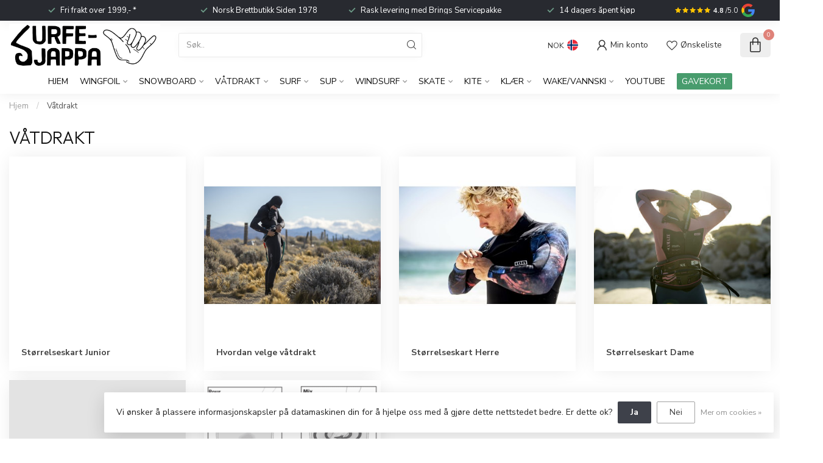

--- FILE ---
content_type: text/html;charset=utf-8
request_url: https://www.srfsnosk8.no/hjelp/vatdrakt/
body_size: 41723
content:
<!DOCTYPE html>
<html lang="no">
  <head>
<link rel="preconnect" href="https://cdn.webshopapp.com">
<link rel="preconnect" href="https://fonts.googleapis.com">
<link rel="preconnect" href="https://fonts.gstatic.com" crossorigin>
<!--

    Theme Proxima | v1.0.0.2811202201_1_311573
    Theme designed and created by Dyvelopment - We are true e-commerce heroes!

    For custom Lightspeed eCom development or design contact us at www.dyvelopment.com

      _____                  _                                  _   
     |  __ \                | |                                | |  
     | |  | |_   ___   _____| | ___  _ __  _ __ ___   ___ _ __ | |_ 
     | |  | | | | \ \ / / _ \ |/ _ \| '_ \| '_ ` _ \ / _ \ '_ \| __|
     | |__| | |_| |\ V /  __/ | (_) | |_) | | | | | |  __/ | | | |_ 
     |_____/ \__, | \_/ \___|_|\___/| .__/|_| |_| |_|\___|_| |_|\__|
              __/ |                 | |                             
             |___/                  |_|                             
-->


<meta charset="utf-8"/>
<!-- [START] 'blocks/head.rain' -->
<!--

  (c) 2008-2026 Lightspeed Netherlands B.V.
  http://www.lightspeedhq.com
  Generated: 24-01-2026 @ 09:52:17

-->
<link rel="canonical" href="https://www.srfsnosk8.no/hjelp/vatdrakt/"/>
<link rel="alternate" href="https://www.srfsnosk8.no/index.rss" type="application/rss+xml" title="Nye produkter"/>
<link href="https://cdn.webshopapp.com/assets/cookielaw.css?2025-02-20" rel="stylesheet" type="text/css"/>
<meta name="robots" content="noodp,noydir"/>
<meta name="google-site-verification" content="F7Jz7tSPIUcJdqr7pPLGwQ10pSg7m-RnTzfdUUYzhhs"/>
<meta name="google-site-verification" content="LSlJPrnnpUkm1RXFbOKaq9l8V4yVIO2_ljaIhg4CttQ"/>
<meta name="google-site-verification" content="woX2icFnjCIA42O8zllfYWc4B_DgYmNuUfARaJl5raw"/>
<meta property="og:url" content="https://www.srfsnosk8.no/hjelp/vatdrakt/?source=facebook"/>
<meta property="og:site_name" content="Surfesjappa - Hele Norges brettbutikk"/>
<meta property="og:title" content="Våtdrakt"/>
<meta property="og:description" content="Spesialbutikk for brettsport i Norge. Snowboard, skateboard, surf, wingfoil og windsurf fra kjente merker. Rask levering og personlig service. Hvilket brett pas"/>
<script src="https://app.dmws.plus/shop-assets/311573/dmws-plus-loader.js?id=42ad9f08591f0d6320529eb805e1985b"></script>
<script>
<script id="mcjs">!function(c,h,i,m,p){m=c.createElement(h),p=c.getElementsByTagName(h)[0],m.async=1,m.src=i,p.parentNode.insertBefore(m,p)}(document,"script","https://chimpstatic.com/mcjs-connected/js/users/e25b5b6460122e55756d37ada/17f468cdcebb3384b84e6beae.js");</script>

<!-- Meta Pixel Code -->
<script>
!function(f,b,e,v,n,t,s)
{if(f.fbq)return;n=f.fbq=function(){n.callMethod?
n.callMethod.apply(n,arguments):n.queue.push(arguments)};
if(!f._fbq)f._fbq=n;n.push=n;n.loaded=!0;n.version='2.0';
n.queue=[];t=b.createElement(e);t.async=!0;
t.src=v;s=b.getElementsByTagName(e)[0];
s.parentNode.insertBefore(t,s)}(window, document,'script',
'https://connect.facebook.net/en_US/fbevents.js');
fbq('init', '741829242668149');
fbq('track', 'PageView');
</script>
<noscript><img height="1" width="1" style="display:none"
src="https://www.facebook.com/tr?id=741829242668149&ev=PageView&noscript=1"
/></noscript>
<!-- End Meta Pixel Code -->

</script>
<script>
/* DyApps Theme Addons config */
if( !window.dyapps ){ window.dyapps = {}; }
window.dyapps.addons = {
 "enabled": true,
 "created_at": "28-06-2025 11:43:57",
 "settings": {
    "matrix_separator": ",",
    "filterGroupSwatches": [],
    "swatchesForCustomFields": [],
    "plan": {
     "can_variant_group": true,
     "can_stockify": true,
     "can_vat_switcher": true,
     "can_age_popup": false,
     "can_custom_qty": false,
     "can_data01_colors": false
    },
    "advancedVariants": {
     "enabled": true,
     "price_in_dropdown": true,
     "stockify_in_dropdown": true,
     "disable_out_of_stock": true,
     "grid_swatches_container_selector": ".dy-collection-grid-swatch-holder",
     "grid_swatches_position": "left",
     "grid_swatches_max_colors": 4,
     "grid_swatches_enabled": false,
     "variant_status_icon": false,
     "display_type": "select",
     "product_swatches_size": "default",
     "live_pricing": false
    },
    "age_popup": {
     "enabled": false,
     "logo_url": "",
     "image_footer_url": "",
     "text": {
                 
        "en": {
         "content": "<h3>Confirm your age<\/h3><p>You must be over the age of 18 to enter this website.<\/p>",
         "content_no": "<h3>Sorry!<\/h3><p>Unfortunately you cannot access this website.<\/p>",
         "button_yes": "I am 18 years or older",
         "button_no": "I am under 18",
        } ,          
        "no": {
         "content": "<h3>Confirm your age<\/h3><p>You must be over the age of 18 to enter this website.<\/p>",
         "content_no": "<h3>Sorry!<\/h3><p>Unfortunately you cannot access this website.<\/p>",
         "button_yes": "I am 18 years or older",
         "button_no": "I am under 18",
        }        }
    },
    "stockify": {
     "enabled": false,
     "stock_trigger_type": "outofstock",
     "optin_policy": false,
     "api": "https://my.dyapps.io/api/public/eba42551b4/stockify/subscribe",
     "text": {
                 
        "en": {
         "email_placeholder": "Your email address",
         "button_trigger": "Notify me when back in stock",
         "button_submit": "Keep me updated!",
         "title": "Leave your email address",
         "desc": "Unfortunately this item is out of stock right now. Leave your email address below and we'll send you an email when the item is available again.",
         "bottom_text": "We use your data to send this email. Read more in our <a href=\"\/service\/privacy-policy\/\" target=\"_blank\">privacy policy<\/a>."
        } ,          
        "no": {
         "email_placeholder": "Your email address",
         "button_trigger": "Notify me when back in stock",
         "button_submit": "Keep me updated!",
         "title": "Leave your email address",
         "desc": "Unfortunately this item is out of stock right now. Leave your email address below and we'll send you an email when the item is available again.",
         "bottom_text": "We use your data to send this email. Read more in our <a href=\"\/service\/privacy-policy\/\" target=\"_blank\">privacy policy<\/a>."
        }        }
    },
    "categoryBanners": {
     "enabled": true,
     "mobile_breakpoint": "576px",
     "category_banner": {"11806063":1214},
     "banners": {
        
        "1214": {
                        
         "en": { "desktop_image_url": "https://cdn.webshopapp.com/shops/311573/files/479121434/banner-wingfoilpakker.jpg", "mobile_image_url": "https://cdn.webshopapp.com/shops/311573/files/479121646/banner-mob.jpg",  "link_url": "",  "target": "_blank"},               
         "no": { "desktop_image_url": "https://cdn.webshopapp.com/shops/311573/files/479121590/wingfoil-banner.jpg", "mobile_image_url": "https://cdn.webshopapp.com/shops/311573/files/479121646/banner-mob.jpg",  "link_url": "https://www.srfsnosk8.no/wingfoil/wingfoilpakker/",  "target": "_blank"}    
        }       }
    }
 },
 "swatches": {
 "default": {"is_default": true, "type": "multi", "values": {"background-size": "10px 10px", "background-position": "0 0, 0 5px, 5px -5px, -5px 0px", "background-image": "linear-gradient(45deg, rgba(100,100,100,0.3) 25%, transparent 25%),  linear-gradient(-45deg, rgba(100,100,100,0.3) 25%, transparent 25%),  linear-gradient(45deg, transparent 75%, rgba(100,100,100,0.3) 75%),  linear-gradient(-45deg, transparent 75%, rgba(100,100,100,0.3) 75%)"}} ,   }
};
</script>
<script>
<!-- Google tag (gtag.js) event -->
<script>
    gtag('event', 'add_payment_info', {
        // <event_parameters>
    });
</script>

</script>
<!--[if lt IE 9]>
<script src="https://cdn.webshopapp.com/assets/html5shiv.js?2025-02-20"></script>
<![endif]-->
<!-- [END] 'blocks/head.rain' -->

<title>Våtdrakt - Surfesjappa - Hele Norges brettbutikk</title>

<meta name="dyapps-addons-enabled" content="true">
<meta name="dyapps-addons-version" content="2022081001">
<meta name="dyapps-theme-name" content="Proxima">
<meta name="dyapps-theme-editor" content="true">

<meta name="description" content="Spesialbutikk for brettsport i Norge. Snowboard, skateboard, surf, wingfoil og windsurf fra kjente merker. Rask levering og personlig service. Hvilket brett pas" />
<meta name="keywords" content="Våtdrakt" />

<meta http-equiv="X-UA-Compatible" content="IE=edge">
<meta name="viewport" content="width=device-width, initial-scale=1">

<link rel="shortcut icon" href="https://cdn.webshopapp.com/shops/311573/themes/180949/v/2782323/assets/favicon.ico?20260102093446" type="image/x-icon" />
<link rel="preload" as="image" href="https://cdn.webshopapp.com/shops/311573/themes/180949/v/2356657/assets/logo.png?20240625095007">



<script src="https://cdn.webshopapp.com/shops/311573/themes/180949/assets/jquery-1-12-4-min.js?20260122131256" defer></script>
<script>if(navigator.userAgent.indexOf("MSIE ") > -1 || navigator.userAgent.indexOf("Trident/") > -1) { document.write('<script src="https://cdn.webshopapp.com/shops/311573/themes/180949/assets/intersection-observer-polyfill.js?20260122131256">\x3C/script>') }</script>

<style>/*!
 * Bootstrap Reboot v4.6.1 (https://getbootstrap.com/)
 * Copyright 2011-2021 The Bootstrap Authors
 * Copyright 2011-2021 Twitter, Inc.
 * Licensed under MIT (https://github.com/twbs/bootstrap/blob/main/LICENSE)
 * Forked from Normalize.css, licensed MIT (https://github.com/necolas/normalize.css/blob/master/LICENSE.md)
 */*,*::before,*::after{box-sizing:border-box}html{font-family:sans-serif;line-height:1.15;-webkit-text-size-adjust:100%;-webkit-tap-highlight-color:rgba(0,0,0,0)}article,aside,figcaption,figure,footer,header,hgroup,main,nav,section{display:block}body{margin:0;font-family:-apple-system,BlinkMacSystemFont,"Segoe UI",Roboto,"Helvetica Neue",Arial,"Noto Sans","Liberation Sans",sans-serif,"Apple Color Emoji","Segoe UI Emoji","Segoe UI Symbol","Noto Color Emoji";font-size:1rem;font-weight:400;line-height:1.42857143;color:#212529;text-align:left;background-color:#fff}[tabindex="-1"]:focus:not(:focus-visible){outline:0 !important}hr{box-sizing:content-box;height:0;overflow:visible}h1,h2,h3,h4,h5,h6{margin-top:0;margin-bottom:.5rem}p{margin-top:0;margin-bottom:1rem}abbr[title],abbr[data-original-title]{text-decoration:underline;text-decoration:underline dotted;cursor:help;border-bottom:0;text-decoration-skip-ink:none}address{margin-bottom:1rem;font-style:normal;line-height:inherit}ol,ul,dl{margin-top:0;margin-bottom:1rem}ol ol,ul ul,ol ul,ul ol{margin-bottom:0}dt{font-weight:700}dd{margin-bottom:.5rem;margin-left:0}blockquote{margin:0 0 1rem}b,strong{font-weight:bolder}small{font-size:80%}sub,sup{position:relative;font-size:75%;line-height:0;vertical-align:baseline}sub{bottom:-0.25em}sup{top:-0.5em}a{color:#007bff;text-decoration:none;background-color:transparent}a:hover{color:#0056b3;text-decoration:underline}a:not([href]):not([class]){color:inherit;text-decoration:none}a:not([href]):not([class]):hover{color:inherit;text-decoration:none}pre,code,kbd,samp{font-family:SFMono-Regular,Menlo,Monaco,Consolas,"Liberation Mono","Courier New",monospace;font-size:1em}pre{margin-top:0;margin-bottom:1rem;overflow:auto;-ms-overflow-style:scrollbar}figure{margin:0 0 1rem}img{vertical-align:middle;border-style:none}svg{overflow:hidden;vertical-align:middle}table{border-collapse:collapse}caption{padding-top:.75rem;padding-bottom:.75rem;color:#6c757d;text-align:left;caption-side:bottom}th{text-align:inherit;text-align:-webkit-match-parent}label{display:inline-block;margin-bottom:.5rem}button{border-radius:0}button:focus:not(:focus-visible){outline:0}input,button,select,optgroup,textarea{margin:0;font-family:inherit;font-size:inherit;line-height:inherit}button,input{overflow:visible}button,select{text-transform:none}[role=button]{cursor:pointer}select{word-wrap:normal}button,[type=button],[type=reset],[type=submit]{-webkit-appearance:button}button:not(:disabled),[type=button]:not(:disabled),[type=reset]:not(:disabled),[type=submit]:not(:disabled){cursor:pointer}button::-moz-focus-inner,[type=button]::-moz-focus-inner,[type=reset]::-moz-focus-inner,[type=submit]::-moz-focus-inner{padding:0;border-style:none}input[type=radio],input[type=checkbox]{box-sizing:border-box;padding:0}textarea{overflow:auto;resize:vertical}fieldset{min-width:0;padding:0;margin:0;border:0}legend{display:block;width:100%;max-width:100%;padding:0;margin-bottom:.5rem;font-size:1.5rem;line-height:inherit;color:inherit;white-space:normal}progress{vertical-align:baseline}[type=number]::-webkit-inner-spin-button,[type=number]::-webkit-outer-spin-button{height:auto}[type=search]{outline-offset:-2px;-webkit-appearance:none}[type=search]::-webkit-search-decoration{-webkit-appearance:none}::-webkit-file-upload-button{font:inherit;-webkit-appearance:button}output{display:inline-block}summary{display:list-item;cursor:pointer}template{display:none}[hidden]{display:none !important}/*!
 * Bootstrap Grid v4.6.1 (https://getbootstrap.com/)
 * Copyright 2011-2021 The Bootstrap Authors
 * Copyright 2011-2021 Twitter, Inc.
 * Licensed under MIT (https://github.com/twbs/bootstrap/blob/main/LICENSE)
 */html{box-sizing:border-box;-ms-overflow-style:scrollbar}*,*::before,*::after{box-sizing:inherit}.container,.container-fluid,.container-xl,.container-lg,.container-md,.container-sm{width:100%;padding-right:15px;padding-left:15px;margin-right:auto;margin-left:auto}@media(min-width: 576px){.container-sm,.container{max-width:540px}}@media(min-width: 768px){.container-md,.container-sm,.container{max-width:720px}}@media(min-width: 992px){.container-lg,.container-md,.container-sm,.container{max-width:960px}}@media(min-width: 1200px){.container-xl,.container-lg,.container-md,.container-sm,.container{max-width:1140px}}.row{display:flex;flex-wrap:wrap;margin-right:-15px;margin-left:-15px}.no-gutters{margin-right:0;margin-left:0}.no-gutters>.col,.no-gutters>[class*=col-]{padding-right:0;padding-left:0}.col-xl,.col-xl-auto,.col-xl-12,.col-xl-11,.col-xl-10,.col-xl-9,.col-xl-8,.col-xl-7,.col-xl-6,.col-xl-5,.col-xl-4,.col-xl-3,.col-xl-2,.col-xl-1,.col-lg,.col-lg-auto,.col-lg-12,.col-lg-11,.col-lg-10,.col-lg-9,.col-lg-8,.col-lg-7,.col-lg-6,.col-lg-5,.col-lg-4,.col-lg-3,.col-lg-2,.col-lg-1,.col-md,.col-md-auto,.col-md-12,.col-md-11,.col-md-10,.col-md-9,.col-md-8,.col-md-7,.col-md-6,.col-md-5,.col-md-4,.col-md-3,.col-md-2,.col-md-1,.col-sm,.col-sm-auto,.col-sm-12,.col-sm-11,.col-sm-10,.col-sm-9,.col-sm-8,.col-sm-7,.col-sm-6,.col-sm-5,.col-sm-4,.col-sm-3,.col-sm-2,.col-sm-1,.col,.col-auto,.col-12,.col-11,.col-10,.col-9,.col-8,.col-7,.col-6,.col-5,.col-4,.col-3,.col-2,.col-1{position:relative;width:100%;padding-right:15px;padding-left:15px}.col{flex-basis:0;flex-grow:1;max-width:100%}.row-cols-1>*{flex:0 0 100%;max-width:100%}.row-cols-2>*{flex:0 0 50%;max-width:50%}.row-cols-3>*{flex:0 0 33.3333333333%;max-width:33.3333333333%}.row-cols-4>*{flex:0 0 25%;max-width:25%}.row-cols-5>*{flex:0 0 20%;max-width:20%}.row-cols-6>*{flex:0 0 16.6666666667%;max-width:16.6666666667%}.col-auto{flex:0 0 auto;width:auto;max-width:100%}.col-1{flex:0 0 8.33333333%;max-width:8.33333333%}.col-2{flex:0 0 16.66666667%;max-width:16.66666667%}.col-3{flex:0 0 25%;max-width:25%}.col-4{flex:0 0 33.33333333%;max-width:33.33333333%}.col-5{flex:0 0 41.66666667%;max-width:41.66666667%}.col-6{flex:0 0 50%;max-width:50%}.col-7{flex:0 0 58.33333333%;max-width:58.33333333%}.col-8{flex:0 0 66.66666667%;max-width:66.66666667%}.col-9{flex:0 0 75%;max-width:75%}.col-10{flex:0 0 83.33333333%;max-width:83.33333333%}.col-11{flex:0 0 91.66666667%;max-width:91.66666667%}.col-12{flex:0 0 100%;max-width:100%}.order-first{order:-1}.order-last{order:13}.order-0{order:0}.order-1{order:1}.order-2{order:2}.order-3{order:3}.order-4{order:4}.order-5{order:5}.order-6{order:6}.order-7{order:7}.order-8{order:8}.order-9{order:9}.order-10{order:10}.order-11{order:11}.order-12{order:12}.offset-1{margin-left:8.33333333%}.offset-2{margin-left:16.66666667%}.offset-3{margin-left:25%}.offset-4{margin-left:33.33333333%}.offset-5{margin-left:41.66666667%}.offset-6{margin-left:50%}.offset-7{margin-left:58.33333333%}.offset-8{margin-left:66.66666667%}.offset-9{margin-left:75%}.offset-10{margin-left:83.33333333%}.offset-11{margin-left:91.66666667%}@media(min-width: 576px){.col-sm{flex-basis:0;flex-grow:1;max-width:100%}.row-cols-sm-1>*{flex:0 0 100%;max-width:100%}.row-cols-sm-2>*{flex:0 0 50%;max-width:50%}.row-cols-sm-3>*{flex:0 0 33.3333333333%;max-width:33.3333333333%}.row-cols-sm-4>*{flex:0 0 25%;max-width:25%}.row-cols-sm-5>*{flex:0 0 20%;max-width:20%}.row-cols-sm-6>*{flex:0 0 16.6666666667%;max-width:16.6666666667%}.col-sm-auto{flex:0 0 auto;width:auto;max-width:100%}.col-sm-1{flex:0 0 8.33333333%;max-width:8.33333333%}.col-sm-2{flex:0 0 16.66666667%;max-width:16.66666667%}.col-sm-3{flex:0 0 25%;max-width:25%}.col-sm-4{flex:0 0 33.33333333%;max-width:33.33333333%}.col-sm-5{flex:0 0 41.66666667%;max-width:41.66666667%}.col-sm-6{flex:0 0 50%;max-width:50%}.col-sm-7{flex:0 0 58.33333333%;max-width:58.33333333%}.col-sm-8{flex:0 0 66.66666667%;max-width:66.66666667%}.col-sm-9{flex:0 0 75%;max-width:75%}.col-sm-10{flex:0 0 83.33333333%;max-width:83.33333333%}.col-sm-11{flex:0 0 91.66666667%;max-width:91.66666667%}.col-sm-12{flex:0 0 100%;max-width:100%}.order-sm-first{order:-1}.order-sm-last{order:13}.order-sm-0{order:0}.order-sm-1{order:1}.order-sm-2{order:2}.order-sm-3{order:3}.order-sm-4{order:4}.order-sm-5{order:5}.order-sm-6{order:6}.order-sm-7{order:7}.order-sm-8{order:8}.order-sm-9{order:9}.order-sm-10{order:10}.order-sm-11{order:11}.order-sm-12{order:12}.offset-sm-0{margin-left:0}.offset-sm-1{margin-left:8.33333333%}.offset-sm-2{margin-left:16.66666667%}.offset-sm-3{margin-left:25%}.offset-sm-4{margin-left:33.33333333%}.offset-sm-5{margin-left:41.66666667%}.offset-sm-6{margin-left:50%}.offset-sm-7{margin-left:58.33333333%}.offset-sm-8{margin-left:66.66666667%}.offset-sm-9{margin-left:75%}.offset-sm-10{margin-left:83.33333333%}.offset-sm-11{margin-left:91.66666667%}}@media(min-width: 768px){.col-md{flex-basis:0;flex-grow:1;max-width:100%}.row-cols-md-1>*{flex:0 0 100%;max-width:100%}.row-cols-md-2>*{flex:0 0 50%;max-width:50%}.row-cols-md-3>*{flex:0 0 33.3333333333%;max-width:33.3333333333%}.row-cols-md-4>*{flex:0 0 25%;max-width:25%}.row-cols-md-5>*{flex:0 0 20%;max-width:20%}.row-cols-md-6>*{flex:0 0 16.6666666667%;max-width:16.6666666667%}.col-md-auto{flex:0 0 auto;width:auto;max-width:100%}.col-md-1{flex:0 0 8.33333333%;max-width:8.33333333%}.col-md-2{flex:0 0 16.66666667%;max-width:16.66666667%}.col-md-3{flex:0 0 25%;max-width:25%}.col-md-4{flex:0 0 33.33333333%;max-width:33.33333333%}.col-md-5{flex:0 0 41.66666667%;max-width:41.66666667%}.col-md-6{flex:0 0 50%;max-width:50%}.col-md-7{flex:0 0 58.33333333%;max-width:58.33333333%}.col-md-8{flex:0 0 66.66666667%;max-width:66.66666667%}.col-md-9{flex:0 0 75%;max-width:75%}.col-md-10{flex:0 0 83.33333333%;max-width:83.33333333%}.col-md-11{flex:0 0 91.66666667%;max-width:91.66666667%}.col-md-12{flex:0 0 100%;max-width:100%}.order-md-first{order:-1}.order-md-last{order:13}.order-md-0{order:0}.order-md-1{order:1}.order-md-2{order:2}.order-md-3{order:3}.order-md-4{order:4}.order-md-5{order:5}.order-md-6{order:6}.order-md-7{order:7}.order-md-8{order:8}.order-md-9{order:9}.order-md-10{order:10}.order-md-11{order:11}.order-md-12{order:12}.offset-md-0{margin-left:0}.offset-md-1{margin-left:8.33333333%}.offset-md-2{margin-left:16.66666667%}.offset-md-3{margin-left:25%}.offset-md-4{margin-left:33.33333333%}.offset-md-5{margin-left:41.66666667%}.offset-md-6{margin-left:50%}.offset-md-7{margin-left:58.33333333%}.offset-md-8{margin-left:66.66666667%}.offset-md-9{margin-left:75%}.offset-md-10{margin-left:83.33333333%}.offset-md-11{margin-left:91.66666667%}}@media(min-width: 992px){.col-lg{flex-basis:0;flex-grow:1;max-width:100%}.row-cols-lg-1>*{flex:0 0 100%;max-width:100%}.row-cols-lg-2>*{flex:0 0 50%;max-width:50%}.row-cols-lg-3>*{flex:0 0 33.3333333333%;max-width:33.3333333333%}.row-cols-lg-4>*{flex:0 0 25%;max-width:25%}.row-cols-lg-5>*{flex:0 0 20%;max-width:20%}.row-cols-lg-6>*{flex:0 0 16.6666666667%;max-width:16.6666666667%}.col-lg-auto{flex:0 0 auto;width:auto;max-width:100%}.col-lg-1{flex:0 0 8.33333333%;max-width:8.33333333%}.col-lg-2{flex:0 0 16.66666667%;max-width:16.66666667%}.col-lg-3{flex:0 0 25%;max-width:25%}.col-lg-4{flex:0 0 33.33333333%;max-width:33.33333333%}.col-lg-5{flex:0 0 41.66666667%;max-width:41.66666667%}.col-lg-6{flex:0 0 50%;max-width:50%}.col-lg-7{flex:0 0 58.33333333%;max-width:58.33333333%}.col-lg-8{flex:0 0 66.66666667%;max-width:66.66666667%}.col-lg-9{flex:0 0 75%;max-width:75%}.col-lg-10{flex:0 0 83.33333333%;max-width:83.33333333%}.col-lg-11{flex:0 0 91.66666667%;max-width:91.66666667%}.col-lg-12{flex:0 0 100%;max-width:100%}.order-lg-first{order:-1}.order-lg-last{order:13}.order-lg-0{order:0}.order-lg-1{order:1}.order-lg-2{order:2}.order-lg-3{order:3}.order-lg-4{order:4}.order-lg-5{order:5}.order-lg-6{order:6}.order-lg-7{order:7}.order-lg-8{order:8}.order-lg-9{order:9}.order-lg-10{order:10}.order-lg-11{order:11}.order-lg-12{order:12}.offset-lg-0{margin-left:0}.offset-lg-1{margin-left:8.33333333%}.offset-lg-2{margin-left:16.66666667%}.offset-lg-3{margin-left:25%}.offset-lg-4{margin-left:33.33333333%}.offset-lg-5{margin-left:41.66666667%}.offset-lg-6{margin-left:50%}.offset-lg-7{margin-left:58.33333333%}.offset-lg-8{margin-left:66.66666667%}.offset-lg-9{margin-left:75%}.offset-lg-10{margin-left:83.33333333%}.offset-lg-11{margin-left:91.66666667%}}@media(min-width: 1200px){.col-xl{flex-basis:0;flex-grow:1;max-width:100%}.row-cols-xl-1>*{flex:0 0 100%;max-width:100%}.row-cols-xl-2>*{flex:0 0 50%;max-width:50%}.row-cols-xl-3>*{flex:0 0 33.3333333333%;max-width:33.3333333333%}.row-cols-xl-4>*{flex:0 0 25%;max-width:25%}.row-cols-xl-5>*{flex:0 0 20%;max-width:20%}.row-cols-xl-6>*{flex:0 0 16.6666666667%;max-width:16.6666666667%}.col-xl-auto{flex:0 0 auto;width:auto;max-width:100%}.col-xl-1{flex:0 0 8.33333333%;max-width:8.33333333%}.col-xl-2{flex:0 0 16.66666667%;max-width:16.66666667%}.col-xl-3{flex:0 0 25%;max-width:25%}.col-xl-4{flex:0 0 33.33333333%;max-width:33.33333333%}.col-xl-5{flex:0 0 41.66666667%;max-width:41.66666667%}.col-xl-6{flex:0 0 50%;max-width:50%}.col-xl-7{flex:0 0 58.33333333%;max-width:58.33333333%}.col-xl-8{flex:0 0 66.66666667%;max-width:66.66666667%}.col-xl-9{flex:0 0 75%;max-width:75%}.col-xl-10{flex:0 0 83.33333333%;max-width:83.33333333%}.col-xl-11{flex:0 0 91.66666667%;max-width:91.66666667%}.col-xl-12{flex:0 0 100%;max-width:100%}.order-xl-first{order:-1}.order-xl-last{order:13}.order-xl-0{order:0}.order-xl-1{order:1}.order-xl-2{order:2}.order-xl-3{order:3}.order-xl-4{order:4}.order-xl-5{order:5}.order-xl-6{order:6}.order-xl-7{order:7}.order-xl-8{order:8}.order-xl-9{order:9}.order-xl-10{order:10}.order-xl-11{order:11}.order-xl-12{order:12}.offset-xl-0{margin-left:0}.offset-xl-1{margin-left:8.33333333%}.offset-xl-2{margin-left:16.66666667%}.offset-xl-3{margin-left:25%}.offset-xl-4{margin-left:33.33333333%}.offset-xl-5{margin-left:41.66666667%}.offset-xl-6{margin-left:50%}.offset-xl-7{margin-left:58.33333333%}.offset-xl-8{margin-left:66.66666667%}.offset-xl-9{margin-left:75%}.offset-xl-10{margin-left:83.33333333%}.offset-xl-11{margin-left:91.66666667%}}.d-none{display:none !important}.d-inline{display:inline !important}.d-inline-block{display:inline-block !important}.d-block{display:block !important}.d-table{display:table !important}.d-table-row{display:table-row !important}.d-table-cell{display:table-cell !important}.d-flex{display:flex !important}.d-inline-flex{display:inline-flex !important}@media(min-width: 576px){.d-sm-none{display:none !important}.d-sm-inline{display:inline !important}.d-sm-inline-block{display:inline-block !important}.d-sm-block{display:block !important}.d-sm-table{display:table !important}.d-sm-table-row{display:table-row !important}.d-sm-table-cell{display:table-cell !important}.d-sm-flex{display:flex !important}.d-sm-inline-flex{display:inline-flex !important}}@media(min-width: 768px){.d-md-none{display:none !important}.d-md-inline{display:inline !important}.d-md-inline-block{display:inline-block !important}.d-md-block{display:block !important}.d-md-table{display:table !important}.d-md-table-row{display:table-row !important}.d-md-table-cell{display:table-cell !important}.d-md-flex{display:flex !important}.d-md-inline-flex{display:inline-flex !important}}@media(min-width: 992px){.d-lg-none{display:none !important}.d-lg-inline{display:inline !important}.d-lg-inline-block{display:inline-block !important}.d-lg-block{display:block !important}.d-lg-table{display:table !important}.d-lg-table-row{display:table-row !important}.d-lg-table-cell{display:table-cell !important}.d-lg-flex{display:flex !important}.d-lg-inline-flex{display:inline-flex !important}}@media(min-width: 1200px){.d-xl-none{display:none !important}.d-xl-inline{display:inline !important}.d-xl-inline-block{display:inline-block !important}.d-xl-block{display:block !important}.d-xl-table{display:table !important}.d-xl-table-row{display:table-row !important}.d-xl-table-cell{display:table-cell !important}.d-xl-flex{display:flex !important}.d-xl-inline-flex{display:inline-flex !important}}@media print{.d-print-none{display:none !important}.d-print-inline{display:inline !important}.d-print-inline-block{display:inline-block !important}.d-print-block{display:block !important}.d-print-table{display:table !important}.d-print-table-row{display:table-row !important}.d-print-table-cell{display:table-cell !important}.d-print-flex{display:flex !important}.d-print-inline-flex{display:inline-flex !important}}.flex-row{flex-direction:row !important}.flex-column{flex-direction:column !important}.flex-row-reverse{flex-direction:row-reverse !important}.flex-column-reverse{flex-direction:column-reverse !important}.flex-wrap{flex-wrap:wrap !important}.flex-nowrap{flex-wrap:nowrap !important}.flex-wrap-reverse{flex-wrap:wrap-reverse !important}.flex-fill{flex:1 1 auto !important}.flex-grow-0{flex-grow:0 !important}.flex-grow-1{flex-grow:1 !important}.flex-shrink-0{flex-shrink:0 !important}.flex-shrink-1{flex-shrink:1 !important}.justify-content-start{justify-content:flex-start !important}.justify-content-end{justify-content:flex-end !important}.justify-content-center{justify-content:center !important}.justify-content-between{justify-content:space-between !important}.justify-content-around{justify-content:space-around !important}.align-items-start{align-items:flex-start !important}.align-items-end{align-items:flex-end !important}.align-items-center{align-items:center !important}.align-items-baseline{align-items:baseline !important}.align-items-stretch{align-items:stretch !important}.align-content-start{align-content:flex-start !important}.align-content-end{align-content:flex-end !important}.align-content-center{align-content:center !important}.align-content-between{align-content:space-between !important}.align-content-around{align-content:space-around !important}.align-content-stretch{align-content:stretch !important}.align-self-auto{align-self:auto !important}.align-self-start{align-self:flex-start !important}.align-self-end{align-self:flex-end !important}.align-self-center{align-self:center !important}.align-self-baseline{align-self:baseline !important}.align-self-stretch{align-self:stretch !important}@media(min-width: 576px){.flex-sm-row{flex-direction:row !important}.flex-sm-column{flex-direction:column !important}.flex-sm-row-reverse{flex-direction:row-reverse !important}.flex-sm-column-reverse{flex-direction:column-reverse !important}.flex-sm-wrap{flex-wrap:wrap !important}.flex-sm-nowrap{flex-wrap:nowrap !important}.flex-sm-wrap-reverse{flex-wrap:wrap-reverse !important}.flex-sm-fill{flex:1 1 auto !important}.flex-sm-grow-0{flex-grow:0 !important}.flex-sm-grow-1{flex-grow:1 !important}.flex-sm-shrink-0{flex-shrink:0 !important}.flex-sm-shrink-1{flex-shrink:1 !important}.justify-content-sm-start{justify-content:flex-start !important}.justify-content-sm-end{justify-content:flex-end !important}.justify-content-sm-center{justify-content:center !important}.justify-content-sm-between{justify-content:space-between !important}.justify-content-sm-around{justify-content:space-around !important}.align-items-sm-start{align-items:flex-start !important}.align-items-sm-end{align-items:flex-end !important}.align-items-sm-center{align-items:center !important}.align-items-sm-baseline{align-items:baseline !important}.align-items-sm-stretch{align-items:stretch !important}.align-content-sm-start{align-content:flex-start !important}.align-content-sm-end{align-content:flex-end !important}.align-content-sm-center{align-content:center !important}.align-content-sm-between{align-content:space-between !important}.align-content-sm-around{align-content:space-around !important}.align-content-sm-stretch{align-content:stretch !important}.align-self-sm-auto{align-self:auto !important}.align-self-sm-start{align-self:flex-start !important}.align-self-sm-end{align-self:flex-end !important}.align-self-sm-center{align-self:center !important}.align-self-sm-baseline{align-self:baseline !important}.align-self-sm-stretch{align-self:stretch !important}}@media(min-width: 768px){.flex-md-row{flex-direction:row !important}.flex-md-column{flex-direction:column !important}.flex-md-row-reverse{flex-direction:row-reverse !important}.flex-md-column-reverse{flex-direction:column-reverse !important}.flex-md-wrap{flex-wrap:wrap !important}.flex-md-nowrap{flex-wrap:nowrap !important}.flex-md-wrap-reverse{flex-wrap:wrap-reverse !important}.flex-md-fill{flex:1 1 auto !important}.flex-md-grow-0{flex-grow:0 !important}.flex-md-grow-1{flex-grow:1 !important}.flex-md-shrink-0{flex-shrink:0 !important}.flex-md-shrink-1{flex-shrink:1 !important}.justify-content-md-start{justify-content:flex-start !important}.justify-content-md-end{justify-content:flex-end !important}.justify-content-md-center{justify-content:center !important}.justify-content-md-between{justify-content:space-between !important}.justify-content-md-around{justify-content:space-around !important}.align-items-md-start{align-items:flex-start !important}.align-items-md-end{align-items:flex-end !important}.align-items-md-center{align-items:center !important}.align-items-md-baseline{align-items:baseline !important}.align-items-md-stretch{align-items:stretch !important}.align-content-md-start{align-content:flex-start !important}.align-content-md-end{align-content:flex-end !important}.align-content-md-center{align-content:center !important}.align-content-md-between{align-content:space-between !important}.align-content-md-around{align-content:space-around !important}.align-content-md-stretch{align-content:stretch !important}.align-self-md-auto{align-self:auto !important}.align-self-md-start{align-self:flex-start !important}.align-self-md-end{align-self:flex-end !important}.align-self-md-center{align-self:center !important}.align-self-md-baseline{align-self:baseline !important}.align-self-md-stretch{align-self:stretch !important}}@media(min-width: 992px){.flex-lg-row{flex-direction:row !important}.flex-lg-column{flex-direction:column !important}.flex-lg-row-reverse{flex-direction:row-reverse !important}.flex-lg-column-reverse{flex-direction:column-reverse !important}.flex-lg-wrap{flex-wrap:wrap !important}.flex-lg-nowrap{flex-wrap:nowrap !important}.flex-lg-wrap-reverse{flex-wrap:wrap-reverse !important}.flex-lg-fill{flex:1 1 auto !important}.flex-lg-grow-0{flex-grow:0 !important}.flex-lg-grow-1{flex-grow:1 !important}.flex-lg-shrink-0{flex-shrink:0 !important}.flex-lg-shrink-1{flex-shrink:1 !important}.justify-content-lg-start{justify-content:flex-start !important}.justify-content-lg-end{justify-content:flex-end !important}.justify-content-lg-center{justify-content:center !important}.justify-content-lg-between{justify-content:space-between !important}.justify-content-lg-around{justify-content:space-around !important}.align-items-lg-start{align-items:flex-start !important}.align-items-lg-end{align-items:flex-end !important}.align-items-lg-center{align-items:center !important}.align-items-lg-baseline{align-items:baseline !important}.align-items-lg-stretch{align-items:stretch !important}.align-content-lg-start{align-content:flex-start !important}.align-content-lg-end{align-content:flex-end !important}.align-content-lg-center{align-content:center !important}.align-content-lg-between{align-content:space-between !important}.align-content-lg-around{align-content:space-around !important}.align-content-lg-stretch{align-content:stretch !important}.align-self-lg-auto{align-self:auto !important}.align-self-lg-start{align-self:flex-start !important}.align-self-lg-end{align-self:flex-end !important}.align-self-lg-center{align-self:center !important}.align-self-lg-baseline{align-self:baseline !important}.align-self-lg-stretch{align-self:stretch !important}}@media(min-width: 1200px){.flex-xl-row{flex-direction:row !important}.flex-xl-column{flex-direction:column !important}.flex-xl-row-reverse{flex-direction:row-reverse !important}.flex-xl-column-reverse{flex-direction:column-reverse !important}.flex-xl-wrap{flex-wrap:wrap !important}.flex-xl-nowrap{flex-wrap:nowrap !important}.flex-xl-wrap-reverse{flex-wrap:wrap-reverse !important}.flex-xl-fill{flex:1 1 auto !important}.flex-xl-grow-0{flex-grow:0 !important}.flex-xl-grow-1{flex-grow:1 !important}.flex-xl-shrink-0{flex-shrink:0 !important}.flex-xl-shrink-1{flex-shrink:1 !important}.justify-content-xl-start{justify-content:flex-start !important}.justify-content-xl-end{justify-content:flex-end !important}.justify-content-xl-center{justify-content:center !important}.justify-content-xl-between{justify-content:space-between !important}.justify-content-xl-around{justify-content:space-around !important}.align-items-xl-start{align-items:flex-start !important}.align-items-xl-end{align-items:flex-end !important}.align-items-xl-center{align-items:center !important}.align-items-xl-baseline{align-items:baseline !important}.align-items-xl-stretch{align-items:stretch !important}.align-content-xl-start{align-content:flex-start !important}.align-content-xl-end{align-content:flex-end !important}.align-content-xl-center{align-content:center !important}.align-content-xl-between{align-content:space-between !important}.align-content-xl-around{align-content:space-around !important}.align-content-xl-stretch{align-content:stretch !important}.align-self-xl-auto{align-self:auto !important}.align-self-xl-start{align-self:flex-start !important}.align-self-xl-end{align-self:flex-end !important}.align-self-xl-center{align-self:center !important}.align-self-xl-baseline{align-self:baseline !important}.align-self-xl-stretch{align-self:stretch !important}}.m-0{margin:0 !important}.mt-0,.my-0{margin-top:0 !important}.mr-0,.mx-0{margin-right:0 !important}.mb-0,.my-0{margin-bottom:0 !important}.ml-0,.mx-0{margin-left:0 !important}.m-1{margin:5px !important}.mt-1,.my-1{margin-top:5px !important}.mr-1,.mx-1{margin-right:5px !important}.mb-1,.my-1{margin-bottom:5px !important}.ml-1,.mx-1{margin-left:5px !important}.m-2{margin:10px !important}.mt-2,.my-2{margin-top:10px !important}.mr-2,.mx-2{margin-right:10px !important}.mb-2,.my-2{margin-bottom:10px !important}.ml-2,.mx-2{margin-left:10px !important}.m-3{margin:15px !important}.mt-3,.my-3{margin-top:15px !important}.mr-3,.mx-3{margin-right:15px !important}.mb-3,.my-3{margin-bottom:15px !important}.ml-3,.mx-3{margin-left:15px !important}.m-4{margin:30px !important}.mt-4,.my-4{margin-top:30px !important}.mr-4,.mx-4{margin-right:30px !important}.mb-4,.my-4{margin-bottom:30px !important}.ml-4,.mx-4{margin-left:30px !important}.m-5{margin:50px !important}.mt-5,.my-5{margin-top:50px !important}.mr-5,.mx-5{margin-right:50px !important}.mb-5,.my-5{margin-bottom:50px !important}.ml-5,.mx-5{margin-left:50px !important}.m-6{margin:80px !important}.mt-6,.my-6{margin-top:80px !important}.mr-6,.mx-6{margin-right:80px !important}.mb-6,.my-6{margin-bottom:80px !important}.ml-6,.mx-6{margin-left:80px !important}.p-0{padding:0 !important}.pt-0,.py-0{padding-top:0 !important}.pr-0,.px-0{padding-right:0 !important}.pb-0,.py-0{padding-bottom:0 !important}.pl-0,.px-0{padding-left:0 !important}.p-1{padding:5px !important}.pt-1,.py-1{padding-top:5px !important}.pr-1,.px-1{padding-right:5px !important}.pb-1,.py-1{padding-bottom:5px !important}.pl-1,.px-1{padding-left:5px !important}.p-2{padding:10px !important}.pt-2,.py-2{padding-top:10px !important}.pr-2,.px-2{padding-right:10px !important}.pb-2,.py-2{padding-bottom:10px !important}.pl-2,.px-2{padding-left:10px !important}.p-3{padding:15px !important}.pt-3,.py-3{padding-top:15px !important}.pr-3,.px-3{padding-right:15px !important}.pb-3,.py-3{padding-bottom:15px !important}.pl-3,.px-3{padding-left:15px !important}.p-4{padding:30px !important}.pt-4,.py-4{padding-top:30px !important}.pr-4,.px-4{padding-right:30px !important}.pb-4,.py-4{padding-bottom:30px !important}.pl-4,.px-4{padding-left:30px !important}.p-5{padding:50px !important}.pt-5,.py-5{padding-top:50px !important}.pr-5,.px-5{padding-right:50px !important}.pb-5,.py-5{padding-bottom:50px !important}.pl-5,.px-5{padding-left:50px !important}.p-6{padding:80px !important}.pt-6,.py-6{padding-top:80px !important}.pr-6,.px-6{padding-right:80px !important}.pb-6,.py-6{padding-bottom:80px !important}.pl-6,.px-6{padding-left:80px !important}.m-n1{margin:-5px !important}.mt-n1,.my-n1{margin-top:-5px !important}.mr-n1,.mx-n1{margin-right:-5px !important}.mb-n1,.my-n1{margin-bottom:-5px !important}.ml-n1,.mx-n1{margin-left:-5px !important}.m-n2{margin:-10px !important}.mt-n2,.my-n2{margin-top:-10px !important}.mr-n2,.mx-n2{margin-right:-10px !important}.mb-n2,.my-n2{margin-bottom:-10px !important}.ml-n2,.mx-n2{margin-left:-10px !important}.m-n3{margin:-15px !important}.mt-n3,.my-n3{margin-top:-15px !important}.mr-n3,.mx-n3{margin-right:-15px !important}.mb-n3,.my-n3{margin-bottom:-15px !important}.ml-n3,.mx-n3{margin-left:-15px !important}.m-n4{margin:-30px !important}.mt-n4,.my-n4{margin-top:-30px !important}.mr-n4,.mx-n4{margin-right:-30px !important}.mb-n4,.my-n4{margin-bottom:-30px !important}.ml-n4,.mx-n4{margin-left:-30px !important}.m-n5{margin:-50px !important}.mt-n5,.my-n5{margin-top:-50px !important}.mr-n5,.mx-n5{margin-right:-50px !important}.mb-n5,.my-n5{margin-bottom:-50px !important}.ml-n5,.mx-n5{margin-left:-50px !important}.m-n6{margin:-80px !important}.mt-n6,.my-n6{margin-top:-80px !important}.mr-n6,.mx-n6{margin-right:-80px !important}.mb-n6,.my-n6{margin-bottom:-80px !important}.ml-n6,.mx-n6{margin-left:-80px !important}.m-auto{margin:auto !important}.mt-auto,.my-auto{margin-top:auto !important}.mr-auto,.mx-auto{margin-right:auto !important}.mb-auto,.my-auto{margin-bottom:auto !important}.ml-auto,.mx-auto{margin-left:auto !important}@media(min-width: 576px){.m-sm-0{margin:0 !important}.mt-sm-0,.my-sm-0{margin-top:0 !important}.mr-sm-0,.mx-sm-0{margin-right:0 !important}.mb-sm-0,.my-sm-0{margin-bottom:0 !important}.ml-sm-0,.mx-sm-0{margin-left:0 !important}.m-sm-1{margin:5px !important}.mt-sm-1,.my-sm-1{margin-top:5px !important}.mr-sm-1,.mx-sm-1{margin-right:5px !important}.mb-sm-1,.my-sm-1{margin-bottom:5px !important}.ml-sm-1,.mx-sm-1{margin-left:5px !important}.m-sm-2{margin:10px !important}.mt-sm-2,.my-sm-2{margin-top:10px !important}.mr-sm-2,.mx-sm-2{margin-right:10px !important}.mb-sm-2,.my-sm-2{margin-bottom:10px !important}.ml-sm-2,.mx-sm-2{margin-left:10px !important}.m-sm-3{margin:15px !important}.mt-sm-3,.my-sm-3{margin-top:15px !important}.mr-sm-3,.mx-sm-3{margin-right:15px !important}.mb-sm-3,.my-sm-3{margin-bottom:15px !important}.ml-sm-3,.mx-sm-3{margin-left:15px !important}.m-sm-4{margin:30px !important}.mt-sm-4,.my-sm-4{margin-top:30px !important}.mr-sm-4,.mx-sm-4{margin-right:30px !important}.mb-sm-4,.my-sm-4{margin-bottom:30px !important}.ml-sm-4,.mx-sm-4{margin-left:30px !important}.m-sm-5{margin:50px !important}.mt-sm-5,.my-sm-5{margin-top:50px !important}.mr-sm-5,.mx-sm-5{margin-right:50px !important}.mb-sm-5,.my-sm-5{margin-bottom:50px !important}.ml-sm-5,.mx-sm-5{margin-left:50px !important}.m-sm-6{margin:80px !important}.mt-sm-6,.my-sm-6{margin-top:80px !important}.mr-sm-6,.mx-sm-6{margin-right:80px !important}.mb-sm-6,.my-sm-6{margin-bottom:80px !important}.ml-sm-6,.mx-sm-6{margin-left:80px !important}.p-sm-0{padding:0 !important}.pt-sm-0,.py-sm-0{padding-top:0 !important}.pr-sm-0,.px-sm-0{padding-right:0 !important}.pb-sm-0,.py-sm-0{padding-bottom:0 !important}.pl-sm-0,.px-sm-0{padding-left:0 !important}.p-sm-1{padding:5px !important}.pt-sm-1,.py-sm-1{padding-top:5px !important}.pr-sm-1,.px-sm-1{padding-right:5px !important}.pb-sm-1,.py-sm-1{padding-bottom:5px !important}.pl-sm-1,.px-sm-1{padding-left:5px !important}.p-sm-2{padding:10px !important}.pt-sm-2,.py-sm-2{padding-top:10px !important}.pr-sm-2,.px-sm-2{padding-right:10px !important}.pb-sm-2,.py-sm-2{padding-bottom:10px !important}.pl-sm-2,.px-sm-2{padding-left:10px !important}.p-sm-3{padding:15px !important}.pt-sm-3,.py-sm-3{padding-top:15px !important}.pr-sm-3,.px-sm-3{padding-right:15px !important}.pb-sm-3,.py-sm-3{padding-bottom:15px !important}.pl-sm-3,.px-sm-3{padding-left:15px !important}.p-sm-4{padding:30px !important}.pt-sm-4,.py-sm-4{padding-top:30px !important}.pr-sm-4,.px-sm-4{padding-right:30px !important}.pb-sm-4,.py-sm-4{padding-bottom:30px !important}.pl-sm-4,.px-sm-4{padding-left:30px !important}.p-sm-5{padding:50px !important}.pt-sm-5,.py-sm-5{padding-top:50px !important}.pr-sm-5,.px-sm-5{padding-right:50px !important}.pb-sm-5,.py-sm-5{padding-bottom:50px !important}.pl-sm-5,.px-sm-5{padding-left:50px !important}.p-sm-6{padding:80px !important}.pt-sm-6,.py-sm-6{padding-top:80px !important}.pr-sm-6,.px-sm-6{padding-right:80px !important}.pb-sm-6,.py-sm-6{padding-bottom:80px !important}.pl-sm-6,.px-sm-6{padding-left:80px !important}.m-sm-n1{margin:-5px !important}.mt-sm-n1,.my-sm-n1{margin-top:-5px !important}.mr-sm-n1,.mx-sm-n1{margin-right:-5px !important}.mb-sm-n1,.my-sm-n1{margin-bottom:-5px !important}.ml-sm-n1,.mx-sm-n1{margin-left:-5px !important}.m-sm-n2{margin:-10px !important}.mt-sm-n2,.my-sm-n2{margin-top:-10px !important}.mr-sm-n2,.mx-sm-n2{margin-right:-10px !important}.mb-sm-n2,.my-sm-n2{margin-bottom:-10px !important}.ml-sm-n2,.mx-sm-n2{margin-left:-10px !important}.m-sm-n3{margin:-15px !important}.mt-sm-n3,.my-sm-n3{margin-top:-15px !important}.mr-sm-n3,.mx-sm-n3{margin-right:-15px !important}.mb-sm-n3,.my-sm-n3{margin-bottom:-15px !important}.ml-sm-n3,.mx-sm-n3{margin-left:-15px !important}.m-sm-n4{margin:-30px !important}.mt-sm-n4,.my-sm-n4{margin-top:-30px !important}.mr-sm-n4,.mx-sm-n4{margin-right:-30px !important}.mb-sm-n4,.my-sm-n4{margin-bottom:-30px !important}.ml-sm-n4,.mx-sm-n4{margin-left:-30px !important}.m-sm-n5{margin:-50px !important}.mt-sm-n5,.my-sm-n5{margin-top:-50px !important}.mr-sm-n5,.mx-sm-n5{margin-right:-50px !important}.mb-sm-n5,.my-sm-n5{margin-bottom:-50px !important}.ml-sm-n5,.mx-sm-n5{margin-left:-50px !important}.m-sm-n6{margin:-80px !important}.mt-sm-n6,.my-sm-n6{margin-top:-80px !important}.mr-sm-n6,.mx-sm-n6{margin-right:-80px !important}.mb-sm-n6,.my-sm-n6{margin-bottom:-80px !important}.ml-sm-n6,.mx-sm-n6{margin-left:-80px !important}.m-sm-auto{margin:auto !important}.mt-sm-auto,.my-sm-auto{margin-top:auto !important}.mr-sm-auto,.mx-sm-auto{margin-right:auto !important}.mb-sm-auto,.my-sm-auto{margin-bottom:auto !important}.ml-sm-auto,.mx-sm-auto{margin-left:auto !important}}@media(min-width: 768px){.m-md-0{margin:0 !important}.mt-md-0,.my-md-0{margin-top:0 !important}.mr-md-0,.mx-md-0{margin-right:0 !important}.mb-md-0,.my-md-0{margin-bottom:0 !important}.ml-md-0,.mx-md-0{margin-left:0 !important}.m-md-1{margin:5px !important}.mt-md-1,.my-md-1{margin-top:5px !important}.mr-md-1,.mx-md-1{margin-right:5px !important}.mb-md-1,.my-md-1{margin-bottom:5px !important}.ml-md-1,.mx-md-1{margin-left:5px !important}.m-md-2{margin:10px !important}.mt-md-2,.my-md-2{margin-top:10px !important}.mr-md-2,.mx-md-2{margin-right:10px !important}.mb-md-2,.my-md-2{margin-bottom:10px !important}.ml-md-2,.mx-md-2{margin-left:10px !important}.m-md-3{margin:15px !important}.mt-md-3,.my-md-3{margin-top:15px !important}.mr-md-3,.mx-md-3{margin-right:15px !important}.mb-md-3,.my-md-3{margin-bottom:15px !important}.ml-md-3,.mx-md-3{margin-left:15px !important}.m-md-4{margin:30px !important}.mt-md-4,.my-md-4{margin-top:30px !important}.mr-md-4,.mx-md-4{margin-right:30px !important}.mb-md-4,.my-md-4{margin-bottom:30px !important}.ml-md-4,.mx-md-4{margin-left:30px !important}.m-md-5{margin:50px !important}.mt-md-5,.my-md-5{margin-top:50px !important}.mr-md-5,.mx-md-5{margin-right:50px !important}.mb-md-5,.my-md-5{margin-bottom:50px !important}.ml-md-5,.mx-md-5{margin-left:50px !important}.m-md-6{margin:80px !important}.mt-md-6,.my-md-6{margin-top:80px !important}.mr-md-6,.mx-md-6{margin-right:80px !important}.mb-md-6,.my-md-6{margin-bottom:80px !important}.ml-md-6,.mx-md-6{margin-left:80px !important}.p-md-0{padding:0 !important}.pt-md-0,.py-md-0{padding-top:0 !important}.pr-md-0,.px-md-0{padding-right:0 !important}.pb-md-0,.py-md-0{padding-bottom:0 !important}.pl-md-0,.px-md-0{padding-left:0 !important}.p-md-1{padding:5px !important}.pt-md-1,.py-md-1{padding-top:5px !important}.pr-md-1,.px-md-1{padding-right:5px !important}.pb-md-1,.py-md-1{padding-bottom:5px !important}.pl-md-1,.px-md-1{padding-left:5px !important}.p-md-2{padding:10px !important}.pt-md-2,.py-md-2{padding-top:10px !important}.pr-md-2,.px-md-2{padding-right:10px !important}.pb-md-2,.py-md-2{padding-bottom:10px !important}.pl-md-2,.px-md-2{padding-left:10px !important}.p-md-3{padding:15px !important}.pt-md-3,.py-md-3{padding-top:15px !important}.pr-md-3,.px-md-3{padding-right:15px !important}.pb-md-3,.py-md-3{padding-bottom:15px !important}.pl-md-3,.px-md-3{padding-left:15px !important}.p-md-4{padding:30px !important}.pt-md-4,.py-md-4{padding-top:30px !important}.pr-md-4,.px-md-4{padding-right:30px !important}.pb-md-4,.py-md-4{padding-bottom:30px !important}.pl-md-4,.px-md-4{padding-left:30px !important}.p-md-5{padding:50px !important}.pt-md-5,.py-md-5{padding-top:50px !important}.pr-md-5,.px-md-5{padding-right:50px !important}.pb-md-5,.py-md-5{padding-bottom:50px !important}.pl-md-5,.px-md-5{padding-left:50px !important}.p-md-6{padding:80px !important}.pt-md-6,.py-md-6{padding-top:80px !important}.pr-md-6,.px-md-6{padding-right:80px !important}.pb-md-6,.py-md-6{padding-bottom:80px !important}.pl-md-6,.px-md-6{padding-left:80px !important}.m-md-n1{margin:-5px !important}.mt-md-n1,.my-md-n1{margin-top:-5px !important}.mr-md-n1,.mx-md-n1{margin-right:-5px !important}.mb-md-n1,.my-md-n1{margin-bottom:-5px !important}.ml-md-n1,.mx-md-n1{margin-left:-5px !important}.m-md-n2{margin:-10px !important}.mt-md-n2,.my-md-n2{margin-top:-10px !important}.mr-md-n2,.mx-md-n2{margin-right:-10px !important}.mb-md-n2,.my-md-n2{margin-bottom:-10px !important}.ml-md-n2,.mx-md-n2{margin-left:-10px !important}.m-md-n3{margin:-15px !important}.mt-md-n3,.my-md-n3{margin-top:-15px !important}.mr-md-n3,.mx-md-n3{margin-right:-15px !important}.mb-md-n3,.my-md-n3{margin-bottom:-15px !important}.ml-md-n3,.mx-md-n3{margin-left:-15px !important}.m-md-n4{margin:-30px !important}.mt-md-n4,.my-md-n4{margin-top:-30px !important}.mr-md-n4,.mx-md-n4{margin-right:-30px !important}.mb-md-n4,.my-md-n4{margin-bottom:-30px !important}.ml-md-n4,.mx-md-n4{margin-left:-30px !important}.m-md-n5{margin:-50px !important}.mt-md-n5,.my-md-n5{margin-top:-50px !important}.mr-md-n5,.mx-md-n5{margin-right:-50px !important}.mb-md-n5,.my-md-n5{margin-bottom:-50px !important}.ml-md-n5,.mx-md-n5{margin-left:-50px !important}.m-md-n6{margin:-80px !important}.mt-md-n6,.my-md-n6{margin-top:-80px !important}.mr-md-n6,.mx-md-n6{margin-right:-80px !important}.mb-md-n6,.my-md-n6{margin-bottom:-80px !important}.ml-md-n6,.mx-md-n6{margin-left:-80px !important}.m-md-auto{margin:auto !important}.mt-md-auto,.my-md-auto{margin-top:auto !important}.mr-md-auto,.mx-md-auto{margin-right:auto !important}.mb-md-auto,.my-md-auto{margin-bottom:auto !important}.ml-md-auto,.mx-md-auto{margin-left:auto !important}}@media(min-width: 992px){.m-lg-0{margin:0 !important}.mt-lg-0,.my-lg-0{margin-top:0 !important}.mr-lg-0,.mx-lg-0{margin-right:0 !important}.mb-lg-0,.my-lg-0{margin-bottom:0 !important}.ml-lg-0,.mx-lg-0{margin-left:0 !important}.m-lg-1{margin:5px !important}.mt-lg-1,.my-lg-1{margin-top:5px !important}.mr-lg-1,.mx-lg-1{margin-right:5px !important}.mb-lg-1,.my-lg-1{margin-bottom:5px !important}.ml-lg-1,.mx-lg-1{margin-left:5px !important}.m-lg-2{margin:10px !important}.mt-lg-2,.my-lg-2{margin-top:10px !important}.mr-lg-2,.mx-lg-2{margin-right:10px !important}.mb-lg-2,.my-lg-2{margin-bottom:10px !important}.ml-lg-2,.mx-lg-2{margin-left:10px !important}.m-lg-3{margin:15px !important}.mt-lg-3,.my-lg-3{margin-top:15px !important}.mr-lg-3,.mx-lg-3{margin-right:15px !important}.mb-lg-3,.my-lg-3{margin-bottom:15px !important}.ml-lg-3,.mx-lg-3{margin-left:15px !important}.m-lg-4{margin:30px !important}.mt-lg-4,.my-lg-4{margin-top:30px !important}.mr-lg-4,.mx-lg-4{margin-right:30px !important}.mb-lg-4,.my-lg-4{margin-bottom:30px !important}.ml-lg-4,.mx-lg-4{margin-left:30px !important}.m-lg-5{margin:50px !important}.mt-lg-5,.my-lg-5{margin-top:50px !important}.mr-lg-5,.mx-lg-5{margin-right:50px !important}.mb-lg-5,.my-lg-5{margin-bottom:50px !important}.ml-lg-5,.mx-lg-5{margin-left:50px !important}.m-lg-6{margin:80px !important}.mt-lg-6,.my-lg-6{margin-top:80px !important}.mr-lg-6,.mx-lg-6{margin-right:80px !important}.mb-lg-6,.my-lg-6{margin-bottom:80px !important}.ml-lg-6,.mx-lg-6{margin-left:80px !important}.p-lg-0{padding:0 !important}.pt-lg-0,.py-lg-0{padding-top:0 !important}.pr-lg-0,.px-lg-0{padding-right:0 !important}.pb-lg-0,.py-lg-0{padding-bottom:0 !important}.pl-lg-0,.px-lg-0{padding-left:0 !important}.p-lg-1{padding:5px !important}.pt-lg-1,.py-lg-1{padding-top:5px !important}.pr-lg-1,.px-lg-1{padding-right:5px !important}.pb-lg-1,.py-lg-1{padding-bottom:5px !important}.pl-lg-1,.px-lg-1{padding-left:5px !important}.p-lg-2{padding:10px !important}.pt-lg-2,.py-lg-2{padding-top:10px !important}.pr-lg-2,.px-lg-2{padding-right:10px !important}.pb-lg-2,.py-lg-2{padding-bottom:10px !important}.pl-lg-2,.px-lg-2{padding-left:10px !important}.p-lg-3{padding:15px !important}.pt-lg-3,.py-lg-3{padding-top:15px !important}.pr-lg-3,.px-lg-3{padding-right:15px !important}.pb-lg-3,.py-lg-3{padding-bottom:15px !important}.pl-lg-3,.px-lg-3{padding-left:15px !important}.p-lg-4{padding:30px !important}.pt-lg-4,.py-lg-4{padding-top:30px !important}.pr-lg-4,.px-lg-4{padding-right:30px !important}.pb-lg-4,.py-lg-4{padding-bottom:30px !important}.pl-lg-4,.px-lg-4{padding-left:30px !important}.p-lg-5{padding:50px !important}.pt-lg-5,.py-lg-5{padding-top:50px !important}.pr-lg-5,.px-lg-5{padding-right:50px !important}.pb-lg-5,.py-lg-5{padding-bottom:50px !important}.pl-lg-5,.px-lg-5{padding-left:50px !important}.p-lg-6{padding:80px !important}.pt-lg-6,.py-lg-6{padding-top:80px !important}.pr-lg-6,.px-lg-6{padding-right:80px !important}.pb-lg-6,.py-lg-6{padding-bottom:80px !important}.pl-lg-6,.px-lg-6{padding-left:80px !important}.m-lg-n1{margin:-5px !important}.mt-lg-n1,.my-lg-n1{margin-top:-5px !important}.mr-lg-n1,.mx-lg-n1{margin-right:-5px !important}.mb-lg-n1,.my-lg-n1{margin-bottom:-5px !important}.ml-lg-n1,.mx-lg-n1{margin-left:-5px !important}.m-lg-n2{margin:-10px !important}.mt-lg-n2,.my-lg-n2{margin-top:-10px !important}.mr-lg-n2,.mx-lg-n2{margin-right:-10px !important}.mb-lg-n2,.my-lg-n2{margin-bottom:-10px !important}.ml-lg-n2,.mx-lg-n2{margin-left:-10px !important}.m-lg-n3{margin:-15px !important}.mt-lg-n3,.my-lg-n3{margin-top:-15px !important}.mr-lg-n3,.mx-lg-n3{margin-right:-15px !important}.mb-lg-n3,.my-lg-n3{margin-bottom:-15px !important}.ml-lg-n3,.mx-lg-n3{margin-left:-15px !important}.m-lg-n4{margin:-30px !important}.mt-lg-n4,.my-lg-n4{margin-top:-30px !important}.mr-lg-n4,.mx-lg-n4{margin-right:-30px !important}.mb-lg-n4,.my-lg-n4{margin-bottom:-30px !important}.ml-lg-n4,.mx-lg-n4{margin-left:-30px !important}.m-lg-n5{margin:-50px !important}.mt-lg-n5,.my-lg-n5{margin-top:-50px !important}.mr-lg-n5,.mx-lg-n5{margin-right:-50px !important}.mb-lg-n5,.my-lg-n5{margin-bottom:-50px !important}.ml-lg-n5,.mx-lg-n5{margin-left:-50px !important}.m-lg-n6{margin:-80px !important}.mt-lg-n6,.my-lg-n6{margin-top:-80px !important}.mr-lg-n6,.mx-lg-n6{margin-right:-80px !important}.mb-lg-n6,.my-lg-n6{margin-bottom:-80px !important}.ml-lg-n6,.mx-lg-n6{margin-left:-80px !important}.m-lg-auto{margin:auto !important}.mt-lg-auto,.my-lg-auto{margin-top:auto !important}.mr-lg-auto,.mx-lg-auto{margin-right:auto !important}.mb-lg-auto,.my-lg-auto{margin-bottom:auto !important}.ml-lg-auto,.mx-lg-auto{margin-left:auto !important}}@media(min-width: 1200px){.m-xl-0{margin:0 !important}.mt-xl-0,.my-xl-0{margin-top:0 !important}.mr-xl-0,.mx-xl-0{margin-right:0 !important}.mb-xl-0,.my-xl-0{margin-bottom:0 !important}.ml-xl-0,.mx-xl-0{margin-left:0 !important}.m-xl-1{margin:5px !important}.mt-xl-1,.my-xl-1{margin-top:5px !important}.mr-xl-1,.mx-xl-1{margin-right:5px !important}.mb-xl-1,.my-xl-1{margin-bottom:5px !important}.ml-xl-1,.mx-xl-1{margin-left:5px !important}.m-xl-2{margin:10px !important}.mt-xl-2,.my-xl-2{margin-top:10px !important}.mr-xl-2,.mx-xl-2{margin-right:10px !important}.mb-xl-2,.my-xl-2{margin-bottom:10px !important}.ml-xl-2,.mx-xl-2{margin-left:10px !important}.m-xl-3{margin:15px !important}.mt-xl-3,.my-xl-3{margin-top:15px !important}.mr-xl-3,.mx-xl-3{margin-right:15px !important}.mb-xl-3,.my-xl-3{margin-bottom:15px !important}.ml-xl-3,.mx-xl-3{margin-left:15px !important}.m-xl-4{margin:30px !important}.mt-xl-4,.my-xl-4{margin-top:30px !important}.mr-xl-4,.mx-xl-4{margin-right:30px !important}.mb-xl-4,.my-xl-4{margin-bottom:30px !important}.ml-xl-4,.mx-xl-4{margin-left:30px !important}.m-xl-5{margin:50px !important}.mt-xl-5,.my-xl-5{margin-top:50px !important}.mr-xl-5,.mx-xl-5{margin-right:50px !important}.mb-xl-5,.my-xl-5{margin-bottom:50px !important}.ml-xl-5,.mx-xl-5{margin-left:50px !important}.m-xl-6{margin:80px !important}.mt-xl-6,.my-xl-6{margin-top:80px !important}.mr-xl-6,.mx-xl-6{margin-right:80px !important}.mb-xl-6,.my-xl-6{margin-bottom:80px !important}.ml-xl-6,.mx-xl-6{margin-left:80px !important}.p-xl-0{padding:0 !important}.pt-xl-0,.py-xl-0{padding-top:0 !important}.pr-xl-0,.px-xl-0{padding-right:0 !important}.pb-xl-0,.py-xl-0{padding-bottom:0 !important}.pl-xl-0,.px-xl-0{padding-left:0 !important}.p-xl-1{padding:5px !important}.pt-xl-1,.py-xl-1{padding-top:5px !important}.pr-xl-1,.px-xl-1{padding-right:5px !important}.pb-xl-1,.py-xl-1{padding-bottom:5px !important}.pl-xl-1,.px-xl-1{padding-left:5px !important}.p-xl-2{padding:10px !important}.pt-xl-2,.py-xl-2{padding-top:10px !important}.pr-xl-2,.px-xl-2{padding-right:10px !important}.pb-xl-2,.py-xl-2{padding-bottom:10px !important}.pl-xl-2,.px-xl-2{padding-left:10px !important}.p-xl-3{padding:15px !important}.pt-xl-3,.py-xl-3{padding-top:15px !important}.pr-xl-3,.px-xl-3{padding-right:15px !important}.pb-xl-3,.py-xl-3{padding-bottom:15px !important}.pl-xl-3,.px-xl-3{padding-left:15px !important}.p-xl-4{padding:30px !important}.pt-xl-4,.py-xl-4{padding-top:30px !important}.pr-xl-4,.px-xl-4{padding-right:30px !important}.pb-xl-4,.py-xl-4{padding-bottom:30px !important}.pl-xl-4,.px-xl-4{padding-left:30px !important}.p-xl-5{padding:50px !important}.pt-xl-5,.py-xl-5{padding-top:50px !important}.pr-xl-5,.px-xl-5{padding-right:50px !important}.pb-xl-5,.py-xl-5{padding-bottom:50px !important}.pl-xl-5,.px-xl-5{padding-left:50px !important}.p-xl-6{padding:80px !important}.pt-xl-6,.py-xl-6{padding-top:80px !important}.pr-xl-6,.px-xl-6{padding-right:80px !important}.pb-xl-6,.py-xl-6{padding-bottom:80px !important}.pl-xl-6,.px-xl-6{padding-left:80px !important}.m-xl-n1{margin:-5px !important}.mt-xl-n1,.my-xl-n1{margin-top:-5px !important}.mr-xl-n1,.mx-xl-n1{margin-right:-5px !important}.mb-xl-n1,.my-xl-n1{margin-bottom:-5px !important}.ml-xl-n1,.mx-xl-n1{margin-left:-5px !important}.m-xl-n2{margin:-10px !important}.mt-xl-n2,.my-xl-n2{margin-top:-10px !important}.mr-xl-n2,.mx-xl-n2{margin-right:-10px !important}.mb-xl-n2,.my-xl-n2{margin-bottom:-10px !important}.ml-xl-n2,.mx-xl-n2{margin-left:-10px !important}.m-xl-n3{margin:-15px !important}.mt-xl-n3,.my-xl-n3{margin-top:-15px !important}.mr-xl-n3,.mx-xl-n3{margin-right:-15px !important}.mb-xl-n3,.my-xl-n3{margin-bottom:-15px !important}.ml-xl-n3,.mx-xl-n3{margin-left:-15px !important}.m-xl-n4{margin:-30px !important}.mt-xl-n4,.my-xl-n4{margin-top:-30px !important}.mr-xl-n4,.mx-xl-n4{margin-right:-30px !important}.mb-xl-n4,.my-xl-n4{margin-bottom:-30px !important}.ml-xl-n4,.mx-xl-n4{margin-left:-30px !important}.m-xl-n5{margin:-50px !important}.mt-xl-n5,.my-xl-n5{margin-top:-50px !important}.mr-xl-n5,.mx-xl-n5{margin-right:-50px !important}.mb-xl-n5,.my-xl-n5{margin-bottom:-50px !important}.ml-xl-n5,.mx-xl-n5{margin-left:-50px !important}.m-xl-n6{margin:-80px !important}.mt-xl-n6,.my-xl-n6{margin-top:-80px !important}.mr-xl-n6,.mx-xl-n6{margin-right:-80px !important}.mb-xl-n6,.my-xl-n6{margin-bottom:-80px !important}.ml-xl-n6,.mx-xl-n6{margin-left:-80px !important}.m-xl-auto{margin:auto !important}.mt-xl-auto,.my-xl-auto{margin-top:auto !important}.mr-xl-auto,.mx-xl-auto{margin-right:auto !important}.mb-xl-auto,.my-xl-auto{margin-bottom:auto !important}.ml-xl-auto,.mx-xl-auto{margin-left:auto !important}}@media(min-width: 1300px){.container{max-width:1350px}}</style>


<!-- <link rel="preload" href="https://cdn.webshopapp.com/shops/311573/themes/180949/assets/style.css?20260122131256" as="style">-->
<link rel="stylesheet" href="https://cdn.webshopapp.com/shops/311573/themes/180949/assets/style.css?20260122131256" />
<!-- <link rel="preload" href="https://cdn.webshopapp.com/shops/311573/themes/180949/assets/style.css?20260122131256" as="style" onload="this.onload=null;this.rel='stylesheet'"> -->

<link rel="preload" href="https://fonts.googleapis.com/css?family=Nunito%20Sans:400,300,700%7COutfit:300,400,700&amp;display=fallback" as="style">
<link href="https://fonts.googleapis.com/css?family=Nunito%20Sans:400,300,700%7COutfit:300,400,700&amp;display=fallback" rel="stylesheet">

<link rel="preload" href="https://cdn.webshopapp.com/shops/311573/themes/180949/assets/dy-addons.css?20260122131256" as="style" onload="this.onload=null;this.rel='stylesheet'">


<style>
@font-face {
  font-family: 'proxima-icons';
  src:
    url(https://cdn.webshopapp.com/shops/311573/themes/180949/assets/proxima-icons.ttf?20260122131256) format('truetype'),
    url(https://cdn.webshopapp.com/shops/311573/themes/180949/assets/proxima-icons.woff?20260122131256) format('woff'),
    url(https://cdn.webshopapp.com/shops/311573/themes/180949/assets/proxima-icons.svg?20260122131256#proxima-icons) format('svg');
  font-weight: normal;
  font-style: normal;
  font-display: block;
}
</style>
<link rel="preload" href="https://cdn.webshopapp.com/shops/311573/themes/180949/assets/settings.css?20260122131256" as="style">
<link rel="preload" href="https://cdn.webshopapp.com/shops/311573/themes/180949/assets/custom.css?20260122131256" as="style">
<link rel="stylesheet" href="https://cdn.webshopapp.com/shops/311573/themes/180949/assets/settings.css?20260122131256" />
<link rel="stylesheet" href="https://cdn.webshopapp.com/shops/311573/themes/180949/assets/custom.css?20260122131256" />

<!-- <link rel="preload" href="https://cdn.webshopapp.com/shops/311573/themes/180949/assets/settings.css?20260122131256" as="style" onload="this.onload=null;this.rel='stylesheet'">
<link rel="preload" href="https://cdn.webshopapp.com/shops/311573/themes/180949/assets/custom.css?20260122131256" as="style" onload="this.onload=null;this.rel='stylesheet'"> -->



<script>
  window.theme = {
    isDemoShop: false,
    language: 'no',
    template: 'pages/catalog.rain',
    pageData: {},
    dyApps: {
      version: 20220101
    }
  };

</script>


	
    <!-- Global site tag (gtag.js) - Google Analytics -->
    <script async src="https://www.googletagmanager.com/gtag/js?id=G-12345678"></script>
    <script>
      window.dataLayer = window.dataLayer || [];
      function gtag() {dataLayer.push(arguments);}
      gtag('js', new Date());
      gtag('config', 'G-12345678');

            gtag('config', 'AW-12345678', { ' allow_enhanced_conversions': true } ) ;
          </script>

	

<script type="text/javascript" src="https://cdn.webshopapp.com/shops/311573/themes/180949/assets/countdown-min.js?20260122131256" defer></script>
<script type="text/javascript" src="https://cdn.webshopapp.com/shops/311573/themes/180949/assets/swiper-453-min.js?20260122131256" defer></script>
<script type="text/javascript" src="https://cdn.webshopapp.com/shops/311573/themes/180949/assets/global.js?20260122131256" defer></script>  </head>
  <body class="layout-custom usp-carousel-pos-top">
    
    <div id="mobile-nav-holder" class="fancy-box from-left overflow-hidden p-0">
    	<div id="mobile-nav-header" class="p-3 border-bottom-gray gray-border-bottom">
        <div class="flex-grow-1 font-headings fz-160">Meny</div>
        <div id="mobile-lang-switcher" class="d-flex align-items-center mr-3 lh-1">
          <span class="flag-icon flag-icon-no mr-1"></span> <span class="">NOK</span>
        </div>
        <i class="icon-x-l close-fancy"></i>
      </div>
      <div id="mobile-nav-content"></div>
    </div>
    
    <header id="header" class="usp-carousel-pos-top header-scrollable">
<!--
originalUspCarouselPosition = top
uspCarouselPosition = top
      amountOfSubheaderFeatures = 4
      uspsInSubheader = false
      uspsInSubheader = false -->
<div id="header-holder" class="usp-carousel-pos-top no-shadow-on-scroll">
    	


  <div class="usp-bar usp-bar-top header-has-shadow">
    <div class="container d-flex align-items-center">
      <div class="usp-carousel swiper-container usp-carousel-top usp-def-amount-4">
    <div class="swiper-wrapper" data-slidesperview-desktop="">
                <div class="swiper-slide usp-carousel-item">
          <i class="icon-check-b usp-carousel-icon"></i> <span class="usp-item-text">Fri frakt over 1999,- *</span>
        </div>
                        <div class="swiper-slide usp-carousel-item">
          <i class="icon-check-b usp-carousel-icon"></i> <span class="usp-item-text">Norsk Brettbutikk Siden 1978 </span>
        </div>
                        <div class="swiper-slide usp-carousel-item">
          <i class="icon-check-b usp-carousel-icon"></i> <span class="usp-item-text">Rask levering med Brings Servicepakke </span>
        </div>
                        <div class="swiper-slide usp-carousel-item">
          <i class="icon-check-b usp-carousel-icon"></i> <span class="usp-item-text">14 dagers åpent kjøp</span>
        </div>
            </div>
  </div>


          
    			
  <div class="subheader-rating d-flex align-items-center ">
        <div class="stars d-none d-sm-inline-block fz-080 text-right mr-1">
    	<i class="icon-star-s valign-middle header-star-fill"></i><i class="icon-star-s valign-middle header-star-fill"></i><i class="icon-star-s valign-middle header-star-fill"></i><i class="icon-star-s valign-middle header-star-fill"></i><i class="icon-star-s valign-middle header-star-fill mr-0"></i>        	</div>
        <a href="" class="header-rating">
      <strong class="total">4.8</strong>
      <span class="header-rating-max">/5.0</span>    </a>
  </div>

    <div class="subheader-hallmark pl-1">

                <a href="" target="_blank" class="d-none d-md-inline-block">
            <svg viewBox="0 0 24 24" width="24" height="24" xmlns="http://www.w3.org/2000/svg" class="hallmark-img hallmark-google">
<g transform="matrix(1, 0, 0, 1, 27.009001, -39.238998)">
    <path fill="#4285F4" d="M -3.264 51.509 C -3.264 50.719 -3.334 49.969 -3.454 49.239 L -14.754 49.239 L -14.754 53.749 L -8.284 53.749 C -8.574 55.229 -9.424 56.479 -10.684 57.329 L -10.684 60.329 L -6.824 60.329 C -4.564 58.239 -3.264 55.159 -3.264 51.509 Z"/>
    <path fill="#34A853" d="M -14.754 63.239 C -11.514 63.239 -8.804 62.159 -6.824 60.329 L -10.684 57.329 C -11.764 58.049 -13.134 58.489 -14.754 58.489 C -17.884 58.489 -20.534 56.379 -21.484 53.529 L -25.464 53.529 L -25.464 56.619 C -23.494 60.539 -19.444 63.239 -14.754 63.239 Z"/>
    <path fill="#FBBC05" d="M -21.484 53.529 C -21.734 52.809 -21.864 52.039 -21.864 51.239 C -21.864 50.439 -21.724 49.669 -21.484 48.949 L -21.484 45.859 L -25.464 45.859 C -26.284 47.479 -26.754 49.299 -26.754 51.239 C -26.754 53.179 -26.284 54.999 -25.464 56.619 L -21.484 53.529 Z"/>
    <path fill="#EA4335" d="M -14.754 43.989 C -12.984 43.989 -11.404 44.599 -10.154 45.789 L -6.734 42.369 C -8.804 40.429 -11.514 39.239 -14.754 39.239 C -19.444 39.239 -23.494 41.939 -25.464 45.859 L -21.484 48.949 C -20.534 46.099 -17.884 43.989 -14.754 43.989 Z"/>
</g>
</svg>
      </a>
            <a href="" target="_blank" class="d-inline-block d-md-none">
      <svg viewBox="0 0 24 24" width="24" height="24" xmlns="http://www.w3.org/2000/svg" class="hallmark-img hallmark-icon hallmark-google">
<g transform="matrix(1, 0, 0, 1, 27.009001, -39.238998)">
    <path fill="#4285F4" d="M -3.264 51.509 C -3.264 50.719 -3.334 49.969 -3.454 49.239 L -14.754 49.239 L -14.754 53.749 L -8.284 53.749 C -8.574 55.229 -9.424 56.479 -10.684 57.329 L -10.684 60.329 L -6.824 60.329 C -4.564 58.239 -3.264 55.159 -3.264 51.509 Z"/>
    <path fill="#34A853" d="M -14.754 63.239 C -11.514 63.239 -8.804 62.159 -6.824 60.329 L -10.684 57.329 C -11.764 58.049 -13.134 58.489 -14.754 58.489 C -17.884 58.489 -20.534 56.379 -21.484 53.529 L -25.464 53.529 L -25.464 56.619 C -23.494 60.539 -19.444 63.239 -14.754 63.239 Z"/>
    <path fill="#FBBC05" d="M -21.484 53.529 C -21.734 52.809 -21.864 52.039 -21.864 51.239 C -21.864 50.439 -21.724 49.669 -21.484 48.949 L -21.484 45.859 L -25.464 45.859 C -26.284 47.479 -26.754 49.299 -26.754 51.239 C -26.754 53.179 -26.284 54.999 -25.464 56.619 L -21.484 53.529 Z"/>
    <path fill="#EA4335" d="M -14.754 43.989 C -12.984 43.989 -11.404 44.599 -10.154 45.789 L -6.734 42.369 C -8.804 40.429 -11.514 39.239 -14.754 39.239 C -19.444 39.239 -23.494 41.939 -25.464 45.859 L -21.484 48.949 C -20.534 46.099 -17.884 43.989 -14.754 43.989 Z"/>
</g>
</svg>
      </a>
      </div>
  
    
        	<div class="subheader-hallmark d-none d-md-inline-block">
      	        <a href="#" target="_blank" class="">
                </a>
      	    	</div>
        </div>
  </div>
    
  <div id="header-content" class="container logo-left d-flex align-items-center ">
    <div id="header-left" class="header-col d-flex align-items-center">      
      <div id="mobilenav" class="nav-icon hb-icon d-lg-none" data-trigger-fancy="mobile-nav-holder">
            <div class="hb-icon-line line-1"></div>
            <div class="hb-icon-line line-2"></div>
            <div class="hb-icon-label">Meny</div>
      </div>
            
            
            	
      <a href="https://www.srfsnosk8.no/" class="mr-3 mr-sm-0">
<!--       <img class="logo" src="https://cdn.webshopapp.com/shops/311573/themes/180949/v/2356657/assets/logo.png?20240625095007" alt="Brettsport Butikk | Snowboard, Skateboard, Surf &amp; Wingfoil"> -->
    	        <img class="logo d-none d-sm-inline-block" src="https://cdn.webshopapp.com/shops/311573/themes/180949/v/2356657/assets/logo.png?20240625095007" alt="Brettsport Butikk | Snowboard, Skateboard, Surf &amp; Wingfoil">
        <img class="logo mobile-logo d-inline-block d-sm-none" src="https://cdn.webshopapp.com/shops/311573/themes/180949/v/2357079/assets/logo-mobile.png?20240625101320" alt="Brettsport Butikk | Snowboard, Skateboard, Surf &amp; Wingfoil">
    	    </a>
		
            
      <form id="header-search" action="https://www.srfsnosk8.no/search/" method="get" class="d-none d-lg-block ml-4">
        <input id="header-search-input"  maxlength="50" type="text" name="q" class="theme-input search-input header-search-input as-body border-none" placeholder="Søk..">
        <button class="search-button" type="submit"><i class="icon-search c-body-text"></i></button>
        
        <div id="search-results" class="as-body px-3 py-3 pt-2 row apply-shadow"></div>
      </form>
    </div>
        
    <div id="header-right" class="header-col with-labels">
        
      <div id="header-fancy-language" class="header-item d-none d-md-block" tabindex="0">
        <span class="header-link" data-tooltip title="Språk & Valuta" data-placement="bottom" data-trigger-fancy="fancy-language">
          <span id="header-locale-code">NOK</span>
          <span class="flag-icon flag-icon-no"></span> 
        </span>
              </div>

      <div id="header-fancy-account" class="header-item">
        
                	<span class="header-link" data-tooltip title="Min konto" data-placement="bottom" data-trigger-fancy="fancy-account" data-fancy-type="hybrid">
            <i class="header-icon icon-user"></i>
            <span class="header-icon-label">Min konto</span>
        	</span>
              </div>

            <div id="header-wishlist" class="d-none d-md-block header-item">
        <a href="https://www.srfsnosk8.no/account/wishlist/" class="header-link" data-tooltip title="Ønskeliste" data-placement="bottom" data-fancy="fancy-account-holder">
          <i class="header-icon icon-heart"></i>
          <span class="header-icon-label">Ønskeliste</span>
        </a>
      </div>
            
      <div id="header-fancy-cart" class="header-item mr-0">
        <a href="https://www.srfsnosk8.no/cart/" id="cart-header-link" class="cart header-link justify-content-center" data-trigger-fancy="fancy-cart">
            <i id="header-icon-cart" class="icon-shopping-bag"></i><span id="cart-qty" class="shopping-bag">0</span>
        </a>
      </div>
    </div>
    
  </div>
</div>


	<div id="navbar-holder" class=" header-has-shadow hidden-xxs hidden-xs hidden-sm">
  <div class="container">
      <nav id="navbar" class="navbar-type-small d-flex justify-content-center navbar-compact">

<ul id="navbar-items" class="flex-grow-1 item-spacing-xsmall  smallmenu compact items-uppercase text-center">
        
  		<li class="navbar-item navbar-main-item"><a href="https://www.srfsnosk8.no/" class="navbar-main-link">Hjem</a></li>
  
          				        <li class="navbar-item navbar-main-item navbar-main-item-dropdown">
          <a href="https://www.srfsnosk8.no/wingfoil/" class="navbar-main-link navbar-main-link-dropdown">WingFoil</a>



                    <ul class="navbar-sub">
                        <li class="navbar-item">
                                <a href="https://www.srfsnosk8.no/wingfoil/wingfoil-kjpshjelp/" class="navbar-sub-link">WINGFOIL - KJØPSHJELP</a>
                            </li>
                        <li class="navbar-item">
                                <a href="https://www.srfsnosk8.no/wingfoil/wingfoilpakker/" class="navbar-sub-link">WINGFOIL PAKKER</a>
                            </li>
                        <li class="navbar-item">
                                <a href="https://www.srfsnosk8.no/wingfoil/brett/" class="navbar-sub-link nav-item-with-arrow">BRETT</a>
                <ul class="navbar-sub navbar-sub-sub">
                                    <li class="navbar-item">
                    <a href="https://www.srfsnosk8.no/wingfoil/brett/wing/" class="navbar-sub-link">Wing</a>
                  </li>
                                    <li class="navbar-item">
                    <a href="https://www.srfsnosk8.no/wingfoil/brett/downwind/" class="navbar-sub-link">Downwind</a>
                  </li>
                                    <li class="navbar-item">
                    <a href="https://www.srfsnosk8.no/wingfoil/brett/prone-pump/" class="navbar-sub-link">Prone/Pump</a>
                  </li>
                                    <li class="navbar-item">
                    <a href="https://www.srfsnosk8.no/wingfoil/brett/salg/" class="navbar-sub-link">SALG</a>
                  </li>
                                  </ul>
                            </li>
                        <li class="navbar-item">
                                <a href="https://www.srfsnosk8.no/wingfoil/vinge-bom/" class="navbar-sub-link">VINGE/BOM</a>
                            </li>
                        <li class="navbar-item">
                                <a href="https://www.srfsnosk8.no/wingfoil/hydrofoil/" class="navbar-sub-link nav-item-with-arrow">HYDROFOIL</a>
                <ul class="navbar-sub navbar-sub-sub">
                                    <li class="navbar-item">
                    <a href="https://www.srfsnosk8.no/wingfoil/hydrofoil/axis-pakker/" class="navbar-sub-link">Axis Pakker</a>
                  </li>
                                    <li class="navbar-item">
                    <a href="https://www.srfsnosk8.no/wingfoil/hydrofoil/front-wing/" class="navbar-sub-link">Front Wing</a>
                  </li>
                                    <li class="navbar-item">
                    <a href="https://www.srfsnosk8.no/wingfoil/hydrofoil/rear-wing/" class="navbar-sub-link">Rear Wing</a>
                  </li>
                                    <li class="navbar-item">
                    <a href="https://www.srfsnosk8.no/wingfoil/hydrofoil/komplett/" class="navbar-sub-link">Komplett</a>
                  </li>
                                    <li class="navbar-item">
                    <a href="https://www.srfsnosk8.no/wingfoil/hydrofoil/sett/" class="navbar-sub-link">Sett</a>
                  </li>
                                    <li class="navbar-item">
                    <a href="https://www.srfsnosk8.no/wingfoil/hydrofoil/elektrisk/" class="navbar-sub-link">Elektrisk</a>
                  </li>
                                    <li class="navbar-item">
                    <a href="https://www.srfsnosk8.no/wingfoil/hydrofoil/mast/" class="navbar-sub-link">Mast</a>
                  </li>
                                    <li class="navbar-item">
                    <a href="https://www.srfsnosk8.no/wingfoil/hydrofoil/fuselage/" class="navbar-sub-link">Fuselage</a>
                  </li>
                                  </ul>
                            </li>
                        <li class="navbar-item">
                                <a href="https://www.srfsnosk8.no/wingfoil/elektrisk-hybrid/" class="navbar-sub-link">ELEKTRISK/HYBRID</a>
                            </li>
                        <li class="navbar-item">
                                <a href="https://www.srfsnosk8.no/wingfoil/bagger/" class="navbar-sub-link nav-item-with-arrow">BAGGER</a>
                <ul class="navbar-sub navbar-sub-sub">
                                    <li class="navbar-item">
                    <a href="https://www.srfsnosk8.no/wingfoil/bagger/brettbag/" class="navbar-sub-link">Brettbag</a>
                  </li>
                                    <li class="navbar-item">
                    <a href="https://www.srfsnosk8.no/wingfoil/bagger/reisebagg/" class="navbar-sub-link">Reisebagg</a>
                  </li>
                                    <li class="navbar-item">
                    <a href="https://www.srfsnosk8.no/wingfoil/bagger/quiver/" class="navbar-sub-link">Quiver</a>
                  </li>
                                  </ul>
                            </li>
                        <li class="navbar-item">
                                <a href="https://www.srfsnosk8.no/wingfoil/tilbehr/" class="navbar-sub-link nav-item-with-arrow">TILBEHØR</a>
                <ul class="navbar-sub navbar-sub-sub">
                                    <li class="navbar-item">
                    <a href="https://www.srfsnosk8.no/wingfoil/tilbehr/skruer/" class="navbar-sub-link">Skruer</a>
                  </li>
                                    <li class="navbar-item">
                    <a href="https://www.srfsnosk8.no/wingfoil/tilbehr/pumper/" class="navbar-sub-link">Pumper</a>
                  </li>
                                    <li class="navbar-item">
                    <a href="https://www.srfsnosk8.no/wingfoil/tilbehr/vedlikehold/" class="navbar-sub-link">Vedlikehold</a>
                  </li>
                                    <li class="navbar-item">
                    <a href="https://www.srfsnosk8.no/wingfoil/tilbehr/verktoy/" class="navbar-sub-link">Verktøy</a>
                  </li>
                                    <li class="navbar-item">
                    <a href="https://www.srfsnosk8.no/wingfoil/tilbehr/fotstropper/" class="navbar-sub-link">Fotstropper</a>
                  </li>
                                    <li class="navbar-item">
                    <a href="https://www.srfsnosk8.no/wingfoil/tilbehr/vester/" class="navbar-sub-link">Vester</a>
                  </li>
                                    <li class="navbar-item">
                    <a href="https://www.srfsnosk8.no/wingfoil/tilbehr/bil/" class="navbar-sub-link">Bil</a>
                  </li>
                                    <li class="navbar-item">
                    <a href="https://www.srfsnosk8.no/wingfoil/tilbehr/hjelmer/" class="navbar-sub-link">Hjelmer</a>
                  </li>
                                  </ul>
                            </li>
                        <li class="navbar-item">
                                <a href="https://www.srfsnosk8.no/wingfoil/trapes/" class="navbar-sub-link">TRAPES</a>
                            </li>
                        <li class="navbar-item">
                                <a href="https://www.srfsnosk8.no/wingfoil/reparasjon/" class="navbar-sub-link nav-item-with-arrow">REPARASJON</a>
                <ul class="navbar-sub navbar-sub-sub">
                                    <li class="navbar-item">
                    <a href="https://www.srfsnosk8.no/wingfoil/reparasjon/blaere/" class="navbar-sub-link">Blære</a>
                  </li>
                                    <li class="navbar-item">
                    <a href="https://www.srfsnosk8.no/wingfoil/reparasjon/annet/" class="navbar-sub-link">Annet</a>
                  </li>
                                  </ul>
                            </li>
                        <li class="navbar-item">
                                <a href="https://www.srfsnosk8.no/wingfoil/leash-brett/" class="navbar-sub-link">LEASH | BRETT</a>
                            </li>
                        <li class="navbar-item">
                                <a href="https://www.srfsnosk8.no/wingfoil/leashvinge/" class="navbar-sub-link">LEASH | VINGE</a>
                            </li>
                        <li class="navbar-item">
                                <a href="https://www.srfsnosk8.no/wingfoil/indoboard/" class="navbar-sub-link">INDOBOARD</a>
                            </li>
                        <li class="navbar-item">
                                <a href="https://www.srfsnosk8.no/wingfoil/wingfoilnybegynner/" class="navbar-sub-link nav-item-with-arrow">WINGFOIL NYBEGYNNER</a>
                <ul class="navbar-sub navbar-sub-sub">
                                    <li class="navbar-item">
                    <a href="https://www.srfsnosk8.no/wingfoil/wingfoilnybegynner/hydrofoil/" class="navbar-sub-link">Hydrofoil</a>
                  </li>
                                    <li class="navbar-item">
                    <a href="https://www.srfsnosk8.no/wingfoil/wingfoilnybegynner/wingfoil-nybegynner-brett/" class="navbar-sub-link">Wingfoil Nybegynner Brett</a>
                  </li>
                                    <li class="navbar-item">
                    <a href="https://www.srfsnosk8.no/wingfoil/wingfoilnybegynner/wingfoil-nybegynner-vinge/" class="navbar-sub-link">Wingfoil Nybegynner Vinge</a>
                  </li>
                                    <li class="navbar-item">
                    <a href="https://www.srfsnosk8.no/wingfoil/wingfoilnybegynner/nybegynner-tilbehor/" class="navbar-sub-link">Nybegynner Tilbehør</a>
                  </li>
                                  </ul>
                            </li>
                        <li class="navbar-item">
                                <a href="https://www.srfsnosk8.no/wingfoil/duotone2026/" class="navbar-sub-link">DUOTONE 2026!</a>
                            </li>
                        <li class="navbar-item">
                                <a href="https://www.srfsnosk8.no/wingfoil/duotonesalg/" class="navbar-sub-link">DUOTONE SALG</a>
                            </li>
                      </ul>
          
        </li>
          				        <li class="navbar-item navbar-main-item navbar-main-item-dropdown">
          <a href="https://www.srfsnosk8.no/snowboard/" class="navbar-main-link navbar-main-link-dropdown">Snowboard</a>



                    <ul class="navbar-sub">
                        <li class="navbar-item">
                                <a href="https://www.srfsnosk8.no/snowboard/kjpshjelp/" class="navbar-sub-link nav-item-with-arrow">KJØPSHJELP</a>
                <ul class="navbar-sub navbar-sub-sub">
                                    <li class="navbar-item">
                    <a href="https://www.srfsnosk8.no/snowboard/kjpshjelp/kjopshjelp-snowboard/" class="navbar-sub-link">Kjøpshjelp Snowboard</a>
                  </li>
                                    <li class="navbar-item">
                    <a href="https://www.srfsnosk8.no/snowboard/kjpshjelp/boots/" class="navbar-sub-link">Boots</a>
                  </li>
                                    <li class="navbar-item">
                    <a href="https://www.srfsnosk8.no/snowboard/kjpshjelp/junior/" class="navbar-sub-link">Junior</a>
                  </li>
                                  </ul>
                            </li>
                        <li class="navbar-item">
                                <a href="https://www.srfsnosk8.no/snowboard/pakker/" class="navbar-sub-link nav-item-with-arrow">PAKKER</a>
                <ul class="navbar-sub navbar-sub-sub">
                                    <li class="navbar-item">
                    <a href="https://www.srfsnosk8.no/snowboard/pakker/herre-pakker/" class="navbar-sub-link">Herre Pakker</a>
                  </li>
                                    <li class="navbar-item">
                    <a href="https://www.srfsnosk8.no/snowboard/pakker/dame-pakker/" class="navbar-sub-link">Dame Pakker</a>
                  </li>
                                    <li class="navbar-item">
                    <a href="https://www.srfsnosk8.no/snowboard/pakker/junior-pakker/" class="navbar-sub-link">Junior Pakker</a>
                  </li>
                                    <li class="navbar-item">
                    <a href="https://www.srfsnosk8.no/snowboard/pakker/splitboard-pakker/" class="navbar-sub-link">Splitboard Pakker</a>
                  </li>
                                    <li class="navbar-item">
                    <a href="https://www.srfsnosk8.no/snowboard/pakker/nybegynner/" class="navbar-sub-link">Nybegynner</a>
                  </li>
                                    <li class="navbar-item">
                    <a href="https://www.srfsnosk8.no/snowboard/pakker/boots-binding-pakker/" class="navbar-sub-link">Boots/Binding Pakker</a>
                  </li>
                                  </ul>
                            </li>
                        <li class="navbar-item">
                                <a href="https://www.srfsnosk8.no/snowboard/brett/" class="navbar-sub-link nav-item-with-arrow">BRETT</a>
                <ul class="navbar-sub navbar-sub-sub">
                                    <li class="navbar-item">
                    <a href="https://www.srfsnosk8.no/snowboard/brett/herre/" class="navbar-sub-link">Herre</a>
                  </li>
                                    <li class="navbar-item">
                    <a href="https://www.srfsnosk8.no/snowboard/brett/dame/" class="navbar-sub-link">Dame</a>
                  </li>
                                    <li class="navbar-item">
                    <a href="https://www.srfsnosk8.no/snowboard/brett/junior/" class="navbar-sub-link">Junior</a>
                  </li>
                                    <li class="navbar-item">
                    <a href="https://www.srfsnosk8.no/snowboard/brett/splitboard/" class="navbar-sub-link">Splitboard</a>
                  </li>
                                    <li class="navbar-item">
                    <a href="https://www.srfsnosk8.no/snowboard/brett/snowsurf-skate/" class="navbar-sub-link">Snowsurf/Skate</a>
                  </li>
                                  </ul>
                            </li>
                        <li class="navbar-item">
                                <a href="https://www.srfsnosk8.no/snowboard/bindinger/" class="navbar-sub-link nav-item-with-arrow">BINDINGER</a>
                <ul class="navbar-sub navbar-sub-sub">
                                    <li class="navbar-item">
                    <a href="https://www.srfsnosk8.no/snowboard/bindinger/herre/" class="navbar-sub-link">Herre</a>
                  </li>
                                    <li class="navbar-item">
                    <a href="https://www.srfsnosk8.no/snowboard/bindinger/dame/" class="navbar-sub-link">Dame</a>
                  </li>
                                    <li class="navbar-item">
                    <a href="https://www.srfsnosk8.no/snowboard/bindinger/junior/" class="navbar-sub-link">Junior</a>
                  </li>
                                    <li class="navbar-item">
                    <a href="https://www.srfsnosk8.no/snowboard/bindinger/ny-teknologi/" class="navbar-sub-link">Ny Teknologi</a>
                  </li>
                                  </ul>
                            </li>
                        <li class="navbar-item">
                                <a href="https://www.srfsnosk8.no/snowboard/boots/" class="navbar-sub-link nav-item-with-arrow">BOOTS</a>
                <ul class="navbar-sub navbar-sub-sub">
                                    <li class="navbar-item">
                    <a href="https://www.srfsnosk8.no/snowboard/boots/herre-12769045/" class="navbar-sub-link">Herre</a>
                  </li>
                                    <li class="navbar-item">
                    <a href="https://www.srfsnosk8.no/snowboard/boots/dame/" class="navbar-sub-link">Dame</a>
                  </li>
                                    <li class="navbar-item">
                    <a href="https://www.srfsnosk8.no/snowboard/boots/junior/" class="navbar-sub-link">Junior</a>
                  </li>
                                    <li class="navbar-item">
                    <a href="https://www.srfsnosk8.no/snowboard/boots/liner-tilbehor/" class="navbar-sub-link">Liner/Tilbehør</a>
                  </li>
                                  </ul>
                            </li>
                        <li class="navbar-item">
                                <a href="https://www.srfsnosk8.no/snowboard/splitboard/" class="navbar-sub-link nav-item-with-arrow">SPLITBOARD</a>
                <ul class="navbar-sub navbar-sub-sub">
                                    <li class="navbar-item">
                    <a href="https://www.srfsnosk8.no/snowboard/splitboard/splitboard/" class="navbar-sub-link">Splitboard</a>
                  </li>
                                    <li class="navbar-item">
                    <a href="https://www.srfsnosk8.no/snowboard/splitboard/splitboardpakker/" class="navbar-sub-link">Splitboardpakker</a>
                  </li>
                                    <li class="navbar-item">
                    <a href="https://www.srfsnosk8.no/snowboard/splitboard/bindinger/" class="navbar-sub-link">Bindinger</a>
                  </li>
                                    <li class="navbar-item">
                    <a href="https://www.srfsnosk8.no/snowboard/splitboard/boots/" class="navbar-sub-link">Boots</a>
                  </li>
                                    <li class="navbar-item">
                    <a href="https://www.srfsnosk8.no/snowboard/splitboard/staver/" class="navbar-sub-link">Staver</a>
                  </li>
                                    <li class="navbar-item">
                    <a href="https://www.srfsnosk8.no/snowboard/splitboard/feller/" class="navbar-sub-link">Feller</a>
                  </li>
                                  </ul>
                            </li>
                        <li class="navbar-item">
                                <a href="https://www.srfsnosk8.no/snowboard/jakker/" class="navbar-sub-link nav-item-with-arrow">JAKKER</a>
                <ul class="navbar-sub navbar-sub-sub">
                                    <li class="navbar-item">
                    <a href="https://www.srfsnosk8.no/snowboard/jakker/herre-unisex/" class="navbar-sub-link">Herre/Unisex</a>
                  </li>
                                    <li class="navbar-item">
                    <a href="https://www.srfsnosk8.no/snowboard/jakker/dame/" class="navbar-sub-link">Dame</a>
                  </li>
                                    <li class="navbar-item">
                    <a href="https://www.srfsnosk8.no/snowboard/jakker/junior/" class="navbar-sub-link">Junior</a>
                  </li>
                                  </ul>
                            </li>
                        <li class="navbar-item">
                                <a href="https://www.srfsnosk8.no/snowboard/bukser/" class="navbar-sub-link nav-item-with-arrow">BUKSER</a>
                <ul class="navbar-sub navbar-sub-sub">
                                    <li class="navbar-item">
                    <a href="https://www.srfsnosk8.no/snowboard/bukser/herre-unisex/" class="navbar-sub-link">Herre/Unisex</a>
                  </li>
                                    <li class="navbar-item">
                    <a href="https://www.srfsnosk8.no/snowboard/bukser/dame/" class="navbar-sub-link">Dame</a>
                  </li>
                                    <li class="navbar-item">
                    <a href="https://www.srfsnosk8.no/snowboard/bukser/junior/" class="navbar-sub-link">Junior</a>
                  </li>
                                  </ul>
                            </li>
                        <li class="navbar-item">
                                <a href="https://www.srfsnosk8.no/snowboard/hansker-votter/" class="navbar-sub-link nav-item-with-arrow">HANSKER/VOTTER</a>
                <ul class="navbar-sub navbar-sub-sub">
                                    <li class="navbar-item">
                    <a href="https://www.srfsnosk8.no/snowboard/hansker-votter/herre-unisex/" class="navbar-sub-link">Herre/Unisex</a>
                  </li>
                                    <li class="navbar-item">
                    <a href="https://www.srfsnosk8.no/snowboard/hansker-votter/dame/" class="navbar-sub-link">Dame</a>
                  </li>
                                    <li class="navbar-item">
                    <a href="https://www.srfsnosk8.no/snowboard/hansker-votter/junior/" class="navbar-sub-link">Junior</a>
                  </li>
                                  </ul>
                            </li>
                        <li class="navbar-item">
                                <a href="https://www.srfsnosk8.no/snowboard/luer-balaclava/" class="navbar-sub-link nav-item-with-arrow">LUER/BALACLAVA</a>
                <ul class="navbar-sub navbar-sub-sub">
                                    <li class="navbar-item">
                    <a href="https://www.srfsnosk8.no/snowboard/luer-balaclava/luer/" class="navbar-sub-link">Luer</a>
                  </li>
                                    <li class="navbar-item">
                    <a href="https://www.srfsnosk8.no/snowboard/luer-balaclava/balaclava/" class="navbar-sub-link">Balaclava</a>
                  </li>
                                  </ul>
                            </li>
                        <li class="navbar-item">
                                <a href="https://www.srfsnosk8.no/snowboard/goggles/" class="navbar-sub-link nav-item-with-arrow">GOGGLES</a>
                <ul class="navbar-sub navbar-sub-sub">
                                    <li class="navbar-item">
                    <a href="https://www.srfsnosk8.no/snowboard/goggles/unisex/" class="navbar-sub-link">Unisex</a>
                  </li>
                                    <li class="navbar-item">
                    <a href="https://www.srfsnosk8.no/snowboard/goggles/junior/" class="navbar-sub-link">Junior</a>
                  </li>
                                    <li class="navbar-item">
                    <a href="https://www.srfsnosk8.no/snowboard/goggles/reservelinser/" class="navbar-sub-link">Reservelinser</a>
                  </li>
                                  </ul>
                            </li>
                        <li class="navbar-item">
                                <a href="https://www.srfsnosk8.no/snowboard/beskyttelse/" class="navbar-sub-link nav-item-with-arrow">BESKYTTELSE</a>
                <ul class="navbar-sub navbar-sub-sub">
                                    <li class="navbar-item">
                    <a href="https://www.srfsnosk8.no/snowboard/beskyttelse/handledd-wristguard/" class="navbar-sub-link">Håndledd/Wristguard</a>
                  </li>
                                    <li class="navbar-item">
                    <a href="https://www.srfsnosk8.no/snowboard/beskyttelse/impactshorts/" class="navbar-sub-link">Impactshorts</a>
                  </li>
                                    <li class="navbar-item">
                    <a href="https://www.srfsnosk8.no/snowboard/beskyttelse/hjelm/" class="navbar-sub-link">Hjelm</a>
                  </li>
                                  </ul>
                            </li>
                        <li class="navbar-item">
                                <a href="https://www.srfsnosk8.no/snowboard/skredutstyr/" class="navbar-sub-link nav-item-with-arrow">SKREDUTSTYR</a>
                <ul class="navbar-sub navbar-sub-sub">
                                    <li class="navbar-item">
                    <a href="https://www.srfsnosk8.no/snowboard/skredutstyr/skredsoker/" class="navbar-sub-link">Skredsøker</a>
                  </li>
                                    <li class="navbar-item">
                    <a href="https://www.srfsnosk8.no/snowboard/skredutstyr/skredpakke/" class="navbar-sub-link">Skredpakke</a>
                  </li>
                                    <li class="navbar-item">
                    <a href="https://www.srfsnosk8.no/snowboard/skredutstyr/sokestenger-diverse/" class="navbar-sub-link">Søkestenger/Diverse</a>
                  </li>
                                    <li class="navbar-item">
                    <a href="https://www.srfsnosk8.no/snowboard/skredutstyr/spader/" class="navbar-sub-link">Spader</a>
                  </li>
                                    <li class="navbar-item">
                    <a href="https://www.srfsnosk8.no/snowboard/skredutstyr/skredsekk/" class="navbar-sub-link">Skredsekk</a>
                  </li>
                                  </ul>
                            </li>
                        <li class="navbar-item">
                                <a href="https://www.srfsnosk8.no/snowboard/tilbehr/" class="navbar-sub-link nav-item-with-arrow">TILBEHØR</a>
                <ul class="navbar-sub navbar-sub-sub">
                                    <li class="navbar-item">
                    <a href="https://www.srfsnosk8.no/snowboard/tilbehr/prepping/" class="navbar-sub-link">Prepping</a>
                  </li>
                                    <li class="navbar-item">
                    <a href="https://www.srfsnosk8.no/snowboard/tilbehr/stomp-pads/" class="navbar-sub-link">Stomp Pads</a>
                  </li>
                                    <li class="navbar-item">
                    <a href="https://www.srfsnosk8.no/snowboard/tilbehr/verktoy-las/" class="navbar-sub-link">Verktøy/Lås</a>
                  </li>
                                    <li class="navbar-item">
                    <a href="https://www.srfsnosk8.no/snowboard/tilbehr/bagger/" class="navbar-sub-link">Bagger</a>
                  </li>
                                    <li class="navbar-item">
                    <a href="https://www.srfsnosk8.no/snowboard/tilbehr/leash/" class="navbar-sub-link">Leash</a>
                  </li>
                                    <li class="navbar-item">
                    <a href="https://www.srfsnosk8.no/snowboard/tilbehr/diverse/" class="navbar-sub-link">Diverse</a>
                  </li>
                                    <li class="navbar-item">
                    <a href="https://www.srfsnosk8.no/snowboard/tilbehr/indoboard/" class="navbar-sub-link">Indoboard</a>
                  </li>
                                  </ul>
                            </li>
                        <li class="navbar-item">
                                <a href="https://www.srfsnosk8.no/snowboard/sekker/" class="navbar-sub-link">SEKKER</a>
                            </li>
                        <li class="navbar-item">
                                <a href="https://www.srfsnosk8.no/snowboard/underty-sokker/" class="navbar-sub-link nav-item-with-arrow">UNDERTØY/SOKKER</a>
                <ul class="navbar-sub navbar-sub-sub">
                                    <li class="navbar-item">
                    <a href="https://www.srfsnosk8.no/snowboard/underty-sokker/vintersokker/" class="navbar-sub-link">Vintersokker</a>
                  </li>
                                    <li class="navbar-item">
                    <a href="https://www.srfsnosk8.no/snowboard/underty-sokker/herre-undertoy/" class="navbar-sub-link">Herre Undertøy</a>
                  </li>
                                    <li class="navbar-item">
                    <a href="https://www.srfsnosk8.no/snowboard/underty-sokker/dame-undertoy/" class="navbar-sub-link">Dame Undertøy</a>
                  </li>
                                  </ul>
                            </li>
                        <li class="navbar-item">
                                <a href="https://www.srfsnosk8.no/snowboard/reservedeler/" class="navbar-sub-link">RESERVEDELER</a>
                            </li>
                        <li class="navbar-item">
                                <a href="https://www.srfsnosk8.no/snowboard/januarsalg/" class="navbar-sub-link">JANUAR SALG!</a>
                            </li>
                      </ul>
          
        </li>
          				        <li class="navbar-item navbar-main-item navbar-main-item-dropdown">
          <a href="https://www.srfsnosk8.no/vatdrakt/" class="navbar-main-link navbar-main-link-dropdown">Våtdrakt</a>



                    <ul class="navbar-sub">
                        <li class="navbar-item">
                                <a href="https://www.srfsnosk8.no/vatdrakt/vatdrakt-kjpshjelp/" class="navbar-sub-link">VÅTDRAKT - KJØPSHJELP</a>
                            </li>
                        <li class="navbar-item">
                                <a href="https://www.srfsnosk8.no/vatdrakt/neoprenpakker/" class="navbar-sub-link nav-item-with-arrow">NEOPREN PAKKER</a>
                <ul class="navbar-sub navbar-sub-sub">
                                    <li class="navbar-item">
                    <a href="https://www.srfsnosk8.no/vatdrakt/neoprenpakker/bolgesurf/" class="navbar-sub-link">Bølgesurf</a>
                  </li>
                                    <li class="navbar-item">
                    <a href="https://www.srfsnosk8.no/vatdrakt/neoprenpakker/wing-wind-kite/" class="navbar-sub-link">Wing | Wind | Kite</a>
                  </li>
                                  </ul>
                            </li>
                        <li class="navbar-item">
                                <a href="https://www.srfsnosk8.no/vatdrakt/herre/" class="navbar-sub-link nav-item-with-arrow">HERRE</a>
                <ul class="navbar-sub navbar-sub-sub">
                                    <li class="navbar-item">
                    <a href="https://www.srfsnosk8.no/vatdrakt/herre/kjopshjelp/" class="navbar-sub-link">Kjøpshjelp</a>
                  </li>
                                    <li class="navbar-item">
                    <a href="https://www.srfsnosk8.no/vatdrakt/herre/sommer-1-3mm/" class="navbar-sub-link">Sommer ☀️ | 1-3mm</a>
                  </li>
                                    <li class="navbar-item">
                    <a href="https://www.srfsnosk8.no/vatdrakt/herre/norsk-sommer-4mm/" class="navbar-sub-link">Norsk Sommer ⛅ | 4mm</a>
                  </li>
                                    <li class="navbar-item">
                    <a href="https://www.srfsnosk8.no/vatdrakt/herre/var-sommer-host-5mm/" class="navbar-sub-link">Vår/Sommer/Høst ☁️ | 5mm</a>
                  </li>
                                    <li class="navbar-item">
                    <a href="https://www.srfsnosk8.no/vatdrakt/herre/vinter-var-6mm/" class="navbar-sub-link">Vinter/Vår  ❄️ | 6mm</a>
                  </li>
                                    <li class="navbar-item">
                    <a href="https://www.srfsnosk8.no/vatdrakt/herre/jakke-topp/" class="navbar-sub-link">Jakke/Topp</a>
                  </li>
                                    <li class="navbar-item">
                    <a href="https://www.srfsnosk8.no/vatdrakt/herre/bukse-shorts/" class="navbar-sub-link">Bukse/Shorts</a>
                  </li>
                                    <li class="navbar-item">
                    <a href="https://www.srfsnosk8.no/vatdrakt/herre/rashguard-herre/" class="navbar-sub-link">Rashguard Herre</a>
                  </li>
                                    <li class="navbar-item">
                    <a href="https://www.srfsnosk8.no/vatdrakt/herre/boardshorts/" class="navbar-sub-link">Boardshorts</a>
                  </li>
                                    <li class="navbar-item">
                    <a href="https://www.srfsnosk8.no/vatdrakt/herre/torrdrakt/" class="navbar-sub-link">Tørrdrakt</a>
                  </li>
                                    <li class="navbar-item">
                    <a href="https://www.srfsnosk8.no/vatdrakt/herre/shorty/" class="navbar-sub-link">Shorty</a>
                  </li>
                                  </ul>
                            </li>
                        <li class="navbar-item">
                                <a href="https://www.srfsnosk8.no/vatdrakt/dame/" class="navbar-sub-link nav-item-with-arrow">DAME</a>
                <ul class="navbar-sub navbar-sub-sub">
                                    <li class="navbar-item">
                    <a href="https://www.srfsnosk8.no/vatdrakt/dame/kjopshjelp/" class="navbar-sub-link">Kjøpshjelp</a>
                  </li>
                                    <li class="navbar-item">
                    <a href="https://www.srfsnosk8.no/vatdrakt/dame/sommer-1-3mm/" class="navbar-sub-link">Sommer ☀️ | 1-3mm</a>
                  </li>
                                    <li class="navbar-item">
                    <a href="https://www.srfsnosk8.no/vatdrakt/dame/norsk-sommer-4mm/" class="navbar-sub-link">Norsk Sommer ⛅ | 4mm</a>
                  </li>
                                    <li class="navbar-item">
                    <a href="https://www.srfsnosk8.no/vatdrakt/dame/var-sommer-host-5mm/" class="navbar-sub-link">Vår/Sommer/Høst ☁️ | 5mm</a>
                  </li>
                                    <li class="navbar-item">
                    <a href="https://www.srfsnosk8.no/vatdrakt/dame/vinter-6mm/" class="navbar-sub-link">Vinter ❄️ | 6mm</a>
                  </li>
                                    <li class="navbar-item">
                    <a href="https://www.srfsnosk8.no/vatdrakt/dame/jakke-topp/" class="navbar-sub-link">Jakke/Topp</a>
                  </li>
                                    <li class="navbar-item">
                    <a href="https://www.srfsnosk8.no/vatdrakt/dame/bukse-shorts/" class="navbar-sub-link">Bukse/Shorts</a>
                  </li>
                                    <li class="navbar-item">
                    <a href="https://www.srfsnosk8.no/vatdrakt/dame/rashguard-dame/" class="navbar-sub-link">Rashguard Dame</a>
                  </li>
                                    <li class="navbar-item">
                    <a href="https://www.srfsnosk8.no/vatdrakt/dame/boardshorts/" class="navbar-sub-link">Boardshorts</a>
                  </li>
                                    <li class="navbar-item">
                    <a href="https://www.srfsnosk8.no/vatdrakt/dame/bikini/" class="navbar-sub-link">BIKINI</a>
                  </li>
                                    <li class="navbar-item">
                    <a href="https://www.srfsnosk8.no/vatdrakt/dame/torrdrakt/" class="navbar-sub-link">Tørrdrakt</a>
                  </li>
                                  </ul>
                            </li>
                        <li class="navbar-item">
                                <a href="https://www.srfsnosk8.no/vatdrakt/junior/" class="navbar-sub-link nav-item-with-arrow">JUNIOR</a>
                <ul class="navbar-sub navbar-sub-sub">
                                    <li class="navbar-item">
                    <a href="https://www.srfsnosk8.no/vatdrakt/junior/kjopshjelp-junior/" class="navbar-sub-link">Kjøpshjelp Junior</a>
                  </li>
                                    <li class="navbar-item">
                    <a href="https://www.srfsnosk8.no/vatdrakt/junior/vatdrakt/" class="navbar-sub-link">Våtdrakt</a>
                  </li>
                                    <li class="navbar-item">
                    <a href="https://www.srfsnosk8.no/vatdrakt/junior/sko/" class="navbar-sub-link">Sko</a>
                  </li>
                                    <li class="navbar-item">
                    <a href="https://www.srfsnosk8.no/vatdrakt/junior/hansker/" class="navbar-sub-link">Hansker</a>
                  </li>
                                    <li class="navbar-item">
                    <a href="https://www.srfsnosk8.no/vatdrakt/junior/hette/" class="navbar-sub-link">Hette</a>
                  </li>
                                    <li class="navbar-item">
                    <a href="https://www.srfsnosk8.no/vatdrakt/junior/rashguard-junior/" class="navbar-sub-link">Rashguard Junior</a>
                  </li>
                                    <li class="navbar-item">
                    <a href="https://www.srfsnosk8.no/vatdrakt/junior/boardshorts/" class="navbar-sub-link">Boardshorts</a>
                  </li>
                                  </ul>
                            </li>
                        <li class="navbar-item">
                                <a href="https://www.srfsnosk8.no/vatdrakt/neoprensko/" class="navbar-sub-link nav-item-with-arrow">NEOPREN SKO</a>
                <ul class="navbar-sub navbar-sub-sub">
                                    <li class="navbar-item">
                    <a href="https://www.srfsnosk8.no/vatdrakt/neoprensko/0-12-6-7mm/" class="navbar-sub-link">0-12° - 6-7mm</a>
                  </li>
                                    <li class="navbar-item">
                    <a href="https://www.srfsnosk8.no/vatdrakt/neoprensko/8-17-4-5mm/" class="navbar-sub-link">8-17° - 4-5mm</a>
                  </li>
                                    <li class="navbar-item">
                    <a href="https://www.srfsnosk8.no/vatdrakt/neoprensko/14-26-2-3mm/" class="navbar-sub-link">14-26° - 2-3mm</a>
                  </li>
                                    <li class="navbar-item">
                    <a href="https://www.srfsnosk8.no/vatdrakt/neoprensko/stillehavsosters-kevlar/" class="navbar-sub-link">Stillehavsøsters/Kevlar</a>
                  </li>
                                  </ul>
                            </li>
                        <li class="navbar-item">
                                <a href="https://www.srfsnosk8.no/vatdrakt/hansker-votter/" class="navbar-sub-link nav-item-with-arrow">HANSKER/VOTTER</a>
                <ul class="navbar-sub navbar-sub-sub">
                                    <li class="navbar-item">
                    <a href="https://www.srfsnosk8.no/vatdrakt/hansker-votter/hansker-bolgesurf/" class="navbar-sub-link">Hansker Bølgesurf</a>
                  </li>
                                    <li class="navbar-item">
                    <a href="https://www.srfsnosk8.no/vatdrakt/hansker-votter/windsurf-kite/" class="navbar-sub-link">Windsurf/Kite</a>
                  </li>
                                  </ul>
                            </li>
                        <li class="navbar-item">
                                <a href="https://www.srfsnosk8.no/vatdrakt/varmejakke/" class="navbar-sub-link">VARMEJAKKE</a>
                            </li>
                        <li class="navbar-item">
                                <a href="https://www.srfsnosk8.no/vatdrakt/poncho-skiftehandkle/" class="navbar-sub-link">PONCHO/SKIFTEHÅNDKLE</a>
                            </li>
                        <li class="navbar-item">
                                <a href="https://www.srfsnosk8.no/vatdrakt/hette-lue/" class="navbar-sub-link nav-item-with-arrow">HETTE/LUE</a>
                <ul class="navbar-sub navbar-sub-sub">
                                    <li class="navbar-item">
                    <a href="https://www.srfsnosk8.no/vatdrakt/hette-lue/neopren-hette/" class="navbar-sub-link">Neopren Hette</a>
                  </li>
                                    <li class="navbar-item">
                    <a href="https://www.srfsnosk8.no/vatdrakt/hette-lue/neopren-lue/" class="navbar-sub-link">Neopren Lue</a>
                  </li>
                                    <li class="navbar-item">
                    <a href="https://www.srfsnosk8.no/vatdrakt/hette-lue/surf-hat-cap/" class="navbar-sub-link">Surf Hat/Cap</a>
                  </li>
                                    <li class="navbar-item">
                    <a href="https://www.srfsnosk8.no/vatdrakt/hette-lue/neopren-hals/" class="navbar-sub-link">Neopren Hals</a>
                  </li>
                                    <li class="navbar-item">
                    <a href="https://www.srfsnosk8.no/vatdrakt/hette-lue/neopren-hettevest/" class="navbar-sub-link">Neopren Hettevest</a>
                  </li>
                                  </ul>
                            </li>
                        <li class="navbar-item">
                                <a href="https://www.srfsnosk8.no/vatdrakt/hjelmvannsport/" class="navbar-sub-link">HJELM (VANNSPORT)</a>
                            </li>
                        <li class="navbar-item">
                                <a href="https://www.srfsnosk8.no/vatdrakt/draktvedlikehold/" class="navbar-sub-link">DRAKT VEDLIKEHOLD</a>
                            </li>
                        <li class="navbar-item">
                                <a href="https://www.srfsnosk8.no/vatdrakt/vest/" class="navbar-sub-link nav-item-with-arrow">VEST</a>
                <ul class="navbar-sub navbar-sub-sub">
                                    <li class="navbar-item">
                    <a href="https://www.srfsnosk8.no/vatdrakt/vest/herre/" class="navbar-sub-link">Herre</a>
                  </li>
                                    <li class="navbar-item">
                    <a href="https://www.srfsnosk8.no/vatdrakt/vest/dame/" class="navbar-sub-link">Dame</a>
                  </li>
                                    <li class="navbar-item">
                    <a href="https://www.srfsnosk8.no/vatdrakt/vest/junior/" class="navbar-sub-link">Junior</a>
                  </li>
                                  </ul>
                            </li>
                        <li class="navbar-item">
                                <a href="https://www.srfsnosk8.no/vatdrakt/tilbehr/" class="navbar-sub-link">TILBEHØR</a>
                            </li>
                        <li class="navbar-item">
                                <a href="https://www.srfsnosk8.no/vatdrakt/strrelseskart/" class="navbar-sub-link">STØRRELSESKART</a>
                            </li>
                        <li class="navbar-item">
                                <a href="https://www.srfsnosk8.no/vatdrakt/c-skins-nuwave/" class="navbar-sub-link">C-SKINS - NUWAVE </a>
                            </li>
                      </ul>
          
        </li>
          				        <li class="navbar-item navbar-main-item navbar-main-item-dropdown">
          <a href="https://www.srfsnosk8.no/surf/" class="navbar-main-link navbar-main-link-dropdown">Surf</a>



                    <ul class="navbar-sub">
                        <li class="navbar-item">
                                <a href="https://www.srfsnosk8.no/surf/prone-foil/" class="navbar-sub-link">PRONE FOIL</a>
                            </li>
                        <li class="navbar-item">
                                <a href="https://www.srfsnosk8.no/surf/salg/" class="navbar-sub-link">SALG </a>
                            </li>
                        <li class="navbar-item">
                                <a href="https://www.srfsnosk8.no/surf/kjpshjelp-surfebrett/" class="navbar-sub-link">KJØPSHJELP - SURFEBRETT</a>
                            </li>
                        <li class="navbar-item">
                                <a href="https://www.srfsnosk8.no/surf/surfebrett/" class="navbar-sub-link nav-item-with-arrow">SURFEBRETT</a>
                <ul class="navbar-sub navbar-sub-sub">
                                    <li class="navbar-item">
                    <a href="https://www.srfsnosk8.no/surf/surfebrett/nybegynner/" class="navbar-sub-link">Nybegynner</a>
                  </li>
                                    <li class="navbar-item">
                    <a href="https://www.srfsnosk8.no/surf/surfebrett/ditt-2-brett/" class="navbar-sub-link">Ditt 2. brett</a>
                  </li>
                                    <li class="navbar-item">
                    <a href="https://www.srfsnosk8.no/surf/surfebrett/shortboard/" class="navbar-sub-link">Shortboard</a>
                  </li>
                                    <li class="navbar-item">
                    <a href="https://www.srfsnosk8.no/surf/surfebrett/mid-length-funboard/" class="navbar-sub-link">Mid Length - Funboard</a>
                  </li>
                                    <li class="navbar-item">
                    <a href="https://www.srfsnosk8.no/surf/surfebrett/fish/" class="navbar-sub-link">Fish</a>
                  </li>
                                    <li class="navbar-item">
                    <a href="https://www.srfsnosk8.no/surf/surfebrett/twin/" class="navbar-sub-link">Twin</a>
                  </li>
                                    <li class="navbar-item">
                    <a href="https://www.srfsnosk8.no/surf/surfebrett/softboards/" class="navbar-sub-link">Softboards</a>
                  </li>
                                    <li class="navbar-item">
                    <a href="https://www.srfsnosk8.no/surf/surfebrett/longboard/" class="navbar-sub-link">Longboard</a>
                  </li>
                                    <li class="navbar-item">
                    <a href="https://www.srfsnosk8.no/surf/surfebrett/spesialbrett/" class="navbar-sub-link">Spesialbrett</a>
                  </li>
                                    <li class="navbar-item">
                    <a href="https://www.srfsnosk8.no/surf/surfebrett/nyheter-2025/" class="navbar-sub-link">Nyheter 2025</a>
                  </li>
                                  </ul>
                            </li>
                        <li class="navbar-item">
                                <a href="https://www.srfsnosk8.no/surf/finner/" class="navbar-sub-link nav-item-with-arrow">FINNER</a>
                <ul class="navbar-sub navbar-sub-sub">
                                    <li class="navbar-item">
                    <a href="https://www.srfsnosk8.no/surf/finner/fcs-ii/" class="navbar-sub-link">FCS II</a>
                  </li>
                                    <li class="navbar-item">
                    <a href="https://www.srfsnosk8.no/surf/finner/futures/" class="navbar-sub-link">Futures</a>
                  </li>
                                    <li class="navbar-item">
                    <a href="https://www.srfsnosk8.no/surf/finner/us-box/" class="navbar-sub-link">US Box</a>
                  </li>
                                    <li class="navbar-item">
                    <a href="https://www.srfsnosk8.no/surf/finner/fcs/" class="navbar-sub-link">FCS</a>
                  </li>
                                    <li class="navbar-item">
                    <a href="https://www.srfsnosk8.no/surf/finner/finne-tilbehor/" class="navbar-sub-link">Finne Tilbehør</a>
                  </li>
                                  </ul>
                            </li>
                        <li class="navbar-item">
                                <a href="https://www.srfsnosk8.no/surf/leash/" class="navbar-sub-link">LEASH</a>
                            </li>
                        <li class="navbar-item">
                                <a href="https://www.srfsnosk8.no/surf/bagger/" class="navbar-sub-link nav-item-with-arrow">BAGGER</a>
                <ul class="navbar-sub navbar-sub-sub">
                                    <li class="navbar-item">
                    <a href="https://www.srfsnosk8.no/surf/bagger/brettbagger/" class="navbar-sub-link">Brettbagger</a>
                  </li>
                                    <li class="navbar-item">
                    <a href="https://www.srfsnosk8.no/surf/bagger/reisebagger/" class="navbar-sub-link">Reisebagger</a>
                  </li>
                                    <li class="navbar-item">
                    <a href="https://www.srfsnosk8.no/surf/bagger/sokker/" class="navbar-sub-link">Sokker</a>
                  </li>
                                    <li class="navbar-item">
                    <a href="https://www.srfsnosk8.no/surf/bagger/sekker/" class="navbar-sub-link">Sekker</a>
                  </li>
                                    <li class="navbar-item">
                    <a href="https://www.srfsnosk8.no/surf/bagger/fin-stash/" class="navbar-sub-link">Fin Stash</a>
                  </li>
                                    <li class="navbar-item">
                    <a href="https://www.srfsnosk8.no/surf/bagger/change-mat/" class="navbar-sub-link">Change Mat</a>
                  </li>
                                  </ul>
                            </li>
                        <li class="navbar-item">
                                <a href="https://www.srfsnosk8.no/surf/pads/" class="navbar-sub-link">PADS</a>
                            </li>
                        <li class="navbar-item">
                                <a href="https://www.srfsnosk8.no/surf/surfwax/" class="navbar-sub-link">SURF WAX</a>
                            </li>
                        <li class="navbar-item">
                                <a href="https://www.srfsnosk8.no/surf/surfears/" class="navbar-sub-link">SURF EARS</a>
                            </li>
                        <li class="navbar-item">
                                <a href="https://www.srfsnosk8.no/surf/tilbehr/" class="navbar-sub-link nav-item-with-arrow">TILBEHØR</a>
                <ul class="navbar-sub navbar-sub-sub">
                                    <li class="navbar-item">
                    <a href="https://www.srfsnosk8.no/surf/tilbehr/bil/" class="navbar-sub-link">Bil</a>
                  </li>
                                    <li class="navbar-item">
                    <a href="https://www.srfsnosk8.no/surf/tilbehr/cap-lue/" class="navbar-sub-link">Cap/Lue</a>
                  </li>
                                    <li class="navbar-item">
                    <a href="https://www.srfsnosk8.no/surf/tilbehr/solkrem/" class="navbar-sub-link">Solkrem</a>
                  </li>
                                  </ul>
                            </li>
                        <li class="navbar-item">
                                <a href="https://www.srfsnosk8.no/surf/bodyboard/" class="navbar-sub-link nav-item-with-arrow">BODYBOARD</a>
                <ul class="navbar-sub navbar-sub-sub">
                                    <li class="navbar-item">
                    <a href="https://www.srfsnosk8.no/surf/bodyboard/brett/" class="navbar-sub-link">Brett</a>
                  </li>
                                    <li class="navbar-item">
                    <a href="https://www.srfsnosk8.no/surf/bodyboard/leash/" class="navbar-sub-link">Leash</a>
                  </li>
                                    <li class="navbar-item">
                    <a href="https://www.srfsnosk8.no/surf/bodyboard/svommefotter/" class="navbar-sub-link">Svømmeføtter</a>
                  </li>
                                    <li class="navbar-item">
                    <a href="https://www.srfsnosk8.no/surf/bodyboard/tilbehor/" class="navbar-sub-link">Tilbehør</a>
                  </li>
                                  </ul>
                            </li>
                        <li class="navbar-item">
                                <a href="https://www.srfsnosk8.no/surf/indoboard/" class="navbar-sub-link">INDOBOARD</a>
                            </li>
                        <li class="navbar-item">
                                <a href="https://www.srfsnosk8.no/surf/reparasjon/" class="navbar-sub-link nav-item-with-arrow">REPARASJON</a>
                <ul class="navbar-sub navbar-sub-sub">
                                    <li class="navbar-item">
                    <a href="https://www.srfsnosk8.no/surf/reparasjon/ding-repair/" class="navbar-sub-link">Ding Repair</a>
                  </li>
                                    <li class="navbar-item">
                    <a href="https://www.srfsnosk8.no/surf/reparasjon/plugger/" class="navbar-sub-link">Plugger</a>
                  </li>
                                    <li class="navbar-item">
                    <a href="https://www.srfsnosk8.no/surf/reparasjon/leash-repair/" class="navbar-sub-link">Leash Repair</a>
                  </li>
                                  </ul>
                            </li>
                        <li class="navbar-item">
                                <a href="https://www.srfsnosk8.no/surf/hydepunkter/" class="navbar-sub-link nav-item-with-arrow">HØYDEPUNKTER</a>
                <ul class="navbar-sub navbar-sub-sub">
                                    <li class="navbar-item">
                    <a href="https://www.srfsnosk8.no/surf/hydepunkter/fcs-brand/" class="navbar-sub-link">FCS - Brand</a>
                  </li>
                                    <li class="navbar-item">
                    <a href="https://www.srfsnosk8.no/surf/hydepunkter/ecoimpacto-lib-tech/" class="navbar-sub-link">EcoIMPACTO - Lib-Tech</a>
                  </li>
                                    <li class="navbar-item">
                    <a href="https://www.srfsnosk8.no/surf/hydepunkter/freedom-helix-leash-fcs/" class="navbar-sub-link">Freedom Helix Leash - FCS</a>
                  </li>
                                    <li class="navbar-item">
                    <a href="https://www.srfsnosk8.no/surf/hydepunkter/kaimana-leash-dakine/" class="navbar-sub-link">Kaimana Leash - Dakine</a>
                  </li>
                                    <li class="navbar-item">
                    <a href="https://www.srfsnosk8.no/surf/hydepunkter/futureflex-hayden-shapes/" class="navbar-sub-link">FutureFlex - Hayden Shapes</a>
                  </li>
                                    <li class="navbar-item">
                    <a href="https://www.srfsnosk8.no/surf/hydepunkter/premium-softboards-mick-fanning/" class="navbar-sub-link">Premium Softboards - Mick Fanning</a>
                  </li>
                                    <li class="navbar-item">
                    <a href="https://www.srfsnosk8.no/surf/hydepunkter/eco-skin-aloha/" class="navbar-sub-link">ECO Skin - Aloha</a>
                  </li>
                                  </ul>
                            </li>
                      </ul>
          
        </li>
          				        <li class="navbar-item navbar-main-item navbar-main-item-dropdown">
          <a href="https://www.srfsnosk8.no/sup/" class="navbar-main-link navbar-main-link-dropdown">SUP</a>



                    <ul class="navbar-sub">
                        <li class="navbar-item">
                                <a href="https://www.srfsnosk8.no/sup/sup-pakker/" class="navbar-sub-link nav-item-with-arrow">SUP PAKKER</a>
                <ul class="navbar-sub navbar-sub-sub">
                                    <li class="navbar-item">
                    <a href="https://www.srfsnosk8.no/sup/sup-pakker/red-paddle-co/" class="navbar-sub-link">Red Paddle Co</a>
                  </li>
                                    <li class="navbar-item">
                    <a href="https://www.srfsnosk8.no/sup/sup-pakker/aquatone/" class="navbar-sub-link">Aquatone</a>
                  </li>
                                    <li class="navbar-item">
                    <a href="https://www.srfsnosk8.no/sup/sup-pakker/faste-harde-brett/" class="navbar-sub-link">Faste/Harde Brett</a>
                  </li>
                                    <li class="navbar-item">
                    <a href="https://www.srfsnosk8.no/sup/sup-pakker/oppblasbare-brett/" class="navbar-sub-link">Oppblåsbare brett</a>
                  </li>
                                  </ul>
                            </li>
                        <li class="navbar-item">
                                <a href="https://www.srfsnosk8.no/sup/sup-kjpshjelp/" class="navbar-sub-link">SUP - KJØPSHJELP</a>
                            </li>
                        <li class="navbar-item">
                                <a href="https://www.srfsnosk8.no/sup/sup-foil/" class="navbar-sub-link">SUP FOIL</a>
                            </li>
                        <li class="navbar-item">
                                <a href="https://www.srfsnosk8.no/sup/downwind-sup-foil/" class="navbar-sub-link">DOWNWIND SUP FOIL</a>
                            </li>
                        <li class="navbar-item">
                                <a href="https://www.srfsnosk8.no/sup/sikkerhet/" class="navbar-sub-link">SIKKERHET</a>
                            </li>
                        <li class="navbar-item">
                                <a href="https://www.srfsnosk8.no/sup/arer/" class="navbar-sub-link nav-item-with-arrow">ÅRER</a>
                <ul class="navbar-sub navbar-sub-sub">
                                    <li class="navbar-item">
                    <a href="https://www.srfsnosk8.no/sup/arer/3-delt/" class="navbar-sub-link">3-Delt</a>
                  </li>
                                    <li class="navbar-item">
                    <a href="https://www.srfsnosk8.no/sup/arer/2-delt/" class="navbar-sub-link">2-Delt</a>
                  </li>
                                    <li class="navbar-item">
                    <a href="https://www.srfsnosk8.no/sup/arer/fast/" class="navbar-sub-link">Fast</a>
                  </li>
                                  </ul>
                            </li>
                        <li class="navbar-item">
                                <a href="https://www.srfsnosk8.no/sup/leash/" class="navbar-sub-link nav-item-with-arrow">LEASH</a>
                <ul class="navbar-sub navbar-sub-sub">
                                    <li class="navbar-item">
                    <a href="https://www.srfsnosk8.no/sup/leash/coil/" class="navbar-sub-link">Coil</a>
                  </li>
                                    <li class="navbar-item">
                    <a href="https://www.srfsnosk8.no/sup/leash/surf/" class="navbar-sub-link">Surf</a>
                  </li>
                                  </ul>
                            </li>
                        <li class="navbar-item">
                                <a href="https://www.srfsnosk8.no/sup/tilbehr/" class="navbar-sub-link nav-item-with-arrow">TILBEHØR</a>
                <ul class="navbar-sub navbar-sub-sub">
                                    <li class="navbar-item">
                    <a href="https://www.srfsnosk8.no/sup/tilbehr/pumper/" class="navbar-sub-link">Pumper</a>
                  </li>
                                    <li class="navbar-item">
                    <a href="https://www.srfsnosk8.no/sup/tilbehr/finner/" class="navbar-sub-link">Finner</a>
                  </li>
                                    <li class="navbar-item">
                    <a href="https://www.srfsnosk8.no/sup/tilbehr/bag/" class="navbar-sub-link">Bag</a>
                  </li>
                                    <li class="navbar-item">
                    <a href="https://www.srfsnosk8.no/sup/tilbehr/service/" class="navbar-sub-link">Service</a>
                  </li>
                                    <li class="navbar-item">
                    <a href="https://www.srfsnosk8.no/sup/tilbehr/diverse/" class="navbar-sub-link">Diverse</a>
                  </li>
                                    <li class="navbar-item">
                    <a href="https://www.srfsnosk8.no/sup/tilbehr/boardbag/" class="navbar-sub-link">Boardbag</a>
                  </li>
                                  </ul>
                            </li>
                        <li class="navbar-item">
                                <a href="https://www.srfsnosk8.no/sup/bekledning/" class="navbar-sub-link nav-item-with-arrow">BEKLEDNING</a>
                <ul class="navbar-sub navbar-sub-sub">
                                    <li class="navbar-item">
                    <a href="https://www.srfsnosk8.no/sup/bekledning/herre/" class="navbar-sub-link">Herre</a>
                  </li>
                                    <li class="navbar-item">
                    <a href="https://www.srfsnosk8.no/sup/bekledning/sko/" class="navbar-sub-link">Sko</a>
                  </li>
                                    <li class="navbar-item">
                    <a href="https://www.srfsnosk8.no/sup/bekledning/vest/" class="navbar-sub-link">Vest</a>
                  </li>
                                    <li class="navbar-item">
                    <a href="https://www.srfsnosk8.no/sup/bekledning/dame/" class="navbar-sub-link">Dame</a>
                  </li>
                                  </ul>
                            </li>
                      </ul>
          
        </li>
          				        <li class="navbar-item navbar-main-item navbar-main-item-dropdown">
          <a href="https://www.srfsnosk8.no/windsurf/" class="navbar-main-link navbar-main-link-dropdown">Windsurf</a>



                    <ul class="navbar-sub">
                        <li class="navbar-item">
                                <a href="https://www.srfsnosk8.no/windsurf/hydrofoil/" class="navbar-sub-link nav-item-with-arrow">HYDROFOIL</a>
                <ul class="navbar-sub navbar-sub-sub">
                                    <li class="navbar-item">
                    <a href="https://www.srfsnosk8.no/windsurf/hydrofoil/komplett/" class="navbar-sub-link">Komplett</a>
                  </li>
                                    <li class="navbar-item">
                    <a href="https://www.srfsnosk8.no/windsurf/hydrofoil/tilbehor/" class="navbar-sub-link">Tilbehør</a>
                  </li>
                                  </ul>
                            </li>
                        <li class="navbar-item">
                                <a href="https://www.srfsnosk8.no/windsurf/windsurfpakker/" class="navbar-sub-link">WINDSURF PAKKER</a>
                            </li>
                        <li class="navbar-item">
                                <a href="https://www.srfsnosk8.no/windsurf/brett/" class="navbar-sub-link nav-item-with-arrow">BRETT</a>
                <ul class="navbar-sub navbar-sub-sub">
                                    <li class="navbar-item">
                    <a href="https://www.srfsnosk8.no/windsurf/brett/familiebrett/" class="navbar-sub-link">Familiebrett</a>
                  </li>
                                    <li class="navbar-item">
                    <a href="https://www.srfsnosk8.no/windsurf/brett/freeride-freerace/" class="navbar-sub-link">Freeride/Freerace</a>
                  </li>
                                    <li class="navbar-item">
                    <a href="https://www.srfsnosk8.no/windsurf/brett/wave-freestyle/" class="navbar-sub-link">Wave/Freestyle</a>
                  </li>
                                    <li class="navbar-item">
                    <a href="https://www.srfsnosk8.no/windsurf/brett/foil/" class="navbar-sub-link">Foil</a>
                  </li>
                                  </ul>
                            </li>
                        <li class="navbar-item">
                                <a href="https://www.srfsnosk8.no/windsurf/seil/" class="navbar-sub-link nav-item-with-arrow">SEIL</a>
                <ul class="navbar-sub navbar-sub-sub">
                                    <li class="navbar-item">
                    <a href="https://www.srfsnosk8.no/windsurf/seil/komplett-rigg/" class="navbar-sub-link">Komplett Rigg</a>
                  </li>
                                    <li class="navbar-item">
                    <a href="https://www.srfsnosk8.no/windsurf/seil/freeride-race/" class="navbar-sub-link">Freeride/Race</a>
                  </li>
                                    <li class="navbar-item">
                    <a href="https://www.srfsnosk8.no/windsurf/seil/wave-freestyle/" class="navbar-sub-link">Wave/Freestyle</a>
                  </li>
                                    <li class="navbar-item">
                    <a href="https://www.srfsnosk8.no/windsurf/seil/foil/" class="navbar-sub-link">Foil</a>
                  </li>
                                    <li class="navbar-item">
                    <a href="https://www.srfsnosk8.no/windsurf/seil/junior/" class="navbar-sub-link">Junior</a>
                  </li>
                                  </ul>
                            </li>
                        <li class="navbar-item">
                                <a href="https://www.srfsnosk8.no/windsurf/mast/" class="navbar-sub-link">MAST</a>
                            </li>
                        <li class="navbar-item">
                                <a href="https://www.srfsnosk8.no/windsurf/bom/" class="navbar-sub-link">BOM</a>
                            </li>
                        <li class="navbar-item">
                                <a href="https://www.srfsnosk8.no/windsurf/masteforlenger/" class="navbar-sub-link nav-item-with-arrow">MASTEFORLENGER</a>
                <ul class="navbar-sub navbar-sub-sub">
                                    <li class="navbar-item">
                    <a href="https://www.srfsnosk8.no/windsurf/masteforlenger/sdm/" class="navbar-sub-link">SDM</a>
                  </li>
                                    <li class="navbar-item">
                    <a href="https://www.srfsnosk8.no/windsurf/masteforlenger/rdm/" class="navbar-sub-link">RDM</a>
                  </li>
                                    <li class="navbar-item">
                    <a href="https://www.srfsnosk8.no/windsurf/masteforlenger/power-xt-jekk/" class="navbar-sub-link">Power XT - Jekk</a>
                  </li>
                                  </ul>
                            </li>
                        <li class="navbar-item">
                                <a href="https://www.srfsnosk8.no/windsurf/mastefot/" class="navbar-sub-link">MASTEFOT</a>
                            </li>
                        <li class="navbar-item">
                                <a href="https://www.srfsnosk8.no/windsurf/trapesliner/" class="navbar-sub-link">TRAPESLINER</a>
                            </li>
                        <li class="navbar-item">
                                <a href="https://www.srfsnosk8.no/windsurf/opphalstau/" class="navbar-sub-link">OPPHALSTAU</a>
                            </li>
                        <li class="navbar-item">
                                <a href="https://www.srfsnosk8.no/windsurf/finner/" class="navbar-sub-link nav-item-with-arrow">FINNER</a>
                <ul class="navbar-sub navbar-sub-sub">
                                    <li class="navbar-item">
                    <a href="https://www.srfsnosk8.no/windsurf/finner/slot-box-sb/" class="navbar-sub-link">Slot Box - SB</a>
                  </li>
                                    <li class="navbar-item">
                    <a href="https://www.srfsnosk8.no/windsurf/finner/us-box-ub/" class="navbar-sub-link">US Box - UB</a>
                  </li>
                                    <li class="navbar-item">
                    <a href="https://www.srfsnosk8.no/windsurf/finner/tuttle-box-tb/" class="navbar-sub-link">Tuttle Box - TB</a>
                  </li>
                                    <li class="navbar-item">
                    <a href="https://www.srfsnosk8.no/windsurf/finner/skruer-vedlikehold/" class="navbar-sub-link">Skruer/Vedlikehold</a>
                  </li>
                                    <li class="navbar-item">
                    <a href="https://www.srfsnosk8.no/windsurf/finner/power-box-pb/" class="navbar-sub-link">Power Box - PB</a>
                  </li>
                                  </ul>
                            </li>
                        <li class="navbar-item">
                                <a href="https://www.srfsnosk8.no/windsurf/trapes/" class="navbar-sub-link nav-item-with-arrow">TRAPES</a>
                <ul class="navbar-sub navbar-sub-sub">
                                    <li class="navbar-item">
                    <a href="https://www.srfsnosk8.no/windsurf/trapes/hofte/" class="navbar-sub-link">Hofte</a>
                  </li>
                                    <li class="navbar-item">
                    <a href="https://www.srfsnosk8.no/windsurf/trapes/sitte/" class="navbar-sub-link">Sitte</a>
                  </li>
                                    <li class="navbar-item">
                    <a href="https://www.srfsnosk8.no/windsurf/trapes/tilbehor/" class="navbar-sub-link">Tilbehør</a>
                  </li>
                                    <li class="navbar-item">
                    <a href="https://www.srfsnosk8.no/windsurf/trapes/dame/" class="navbar-sub-link">Dame</a>
                  </li>
                                  </ul>
                            </li>
                        <li class="navbar-item">
                                <a href="https://www.srfsnosk8.no/windsurf/tilbehr/" class="navbar-sub-link nav-item-with-arrow">TILBEHØR</a>
                <ul class="navbar-sub navbar-sub-sub">
                                    <li class="navbar-item">
                    <a href="https://www.srfsnosk8.no/windsurf/tilbehr/rack-pads-stropper/" class="navbar-sub-link">Rack Pads/Stropper</a>
                  </li>
                                    <li class="navbar-item">
                    <a href="https://www.srfsnosk8.no/windsurf/tilbehr/reservedeler/" class="navbar-sub-link">Reservedeler</a>
                  </li>
                                    <li class="navbar-item">
                    <a href="https://www.srfsnosk8.no/windsurf/tilbehr/diverse/" class="navbar-sub-link">Diverse</a>
                  </li>
                                    <li class="navbar-item">
                    <a href="https://www.srfsnosk8.no/windsurf/tilbehr/beskyttelse/" class="navbar-sub-link">Beskyttelse</a>
                  </li>
                                    <li class="navbar-item">
                    <a href="https://www.srfsnosk8.no/windsurf/tilbehr/fotstropper/" class="navbar-sub-link">Fotstropper</a>
                  </li>
                                    <li class="navbar-item">
                    <a href="https://www.srfsnosk8.no/windsurf/tilbehr/nedhal-uthal/" class="navbar-sub-link">Nedhal/Uthal</a>
                  </li>
                                  </ul>
                            </li>
                        <li class="navbar-item">
                                <a href="https://www.srfsnosk8.no/windsurf/indoboard/" class="navbar-sub-link">INDOBOARD</a>
                            </li>
                        <li class="navbar-item">
                                <a href="https://www.srfsnosk8.no/windsurf/bagger/" class="navbar-sub-link nav-item-with-arrow">BAGGER</a>
                <ul class="navbar-sub navbar-sub-sub">
                                    <li class="navbar-item">
                    <a href="https://www.srfsnosk8.no/windsurf/bagger/brett/" class="navbar-sub-link">Brett</a>
                  </li>
                                    <li class="navbar-item">
                    <a href="https://www.srfsnosk8.no/windsurf/bagger/seil-rigg/" class="navbar-sub-link">Seil/Rigg</a>
                  </li>
                                    <li class="navbar-item">
                    <a href="https://www.srfsnosk8.no/windsurf/bagger/utstyr/" class="navbar-sub-link">Utstyr</a>
                  </li>
                                  </ul>
                            </li>
                        <li class="navbar-item">
                                <a href="https://www.srfsnosk8.no/windsurf/reparasjon/" class="navbar-sub-link nav-item-with-arrow">REPARASJON</a>
                <ul class="navbar-sub navbar-sub-sub">
                                    <li class="navbar-item">
                    <a href="https://www.srfsnosk8.no/windsurf/reparasjon/brett-reparasjon/" class="navbar-sub-link">Brett Reparasjon</a>
                  </li>
                                    <li class="navbar-item">
                    <a href="https://www.srfsnosk8.no/windsurf/reparasjon/seil-bom-reparasjon/" class="navbar-sub-link">Seil/Bom Reparasjon</a>
                  </li>
                                    <li class="navbar-item">
                    <a href="https://www.srfsnosk8.no/windsurf/reparasjon/forlenger-mastefot/" class="navbar-sub-link">Forlenger/Mastefot</a>
                  </li>
                                  </ul>
                            </li>
                      </ul>
          
        </li>
          				        <li class="navbar-item navbar-main-item navbar-main-item-dropdown">
          <a href="https://www.srfsnosk8.no/skate/" class="navbar-main-link navbar-main-link-dropdown">Skate</a>



                    <ul class="navbar-sub">
                        <li class="navbar-item">
                                <a href="https://www.srfsnosk8.no/skate/kompletteskateboard/" class="navbar-sub-link">KOMPLETTE SKATEBOARD</a>
                            </li>
                        <li class="navbar-item">
                                <a href="https://www.srfsnosk8.no/skate/decks/" class="navbar-sub-link">DECKS</a>
                            </li>
                        <li class="navbar-item">
                                <a href="https://www.srfsnosk8.no/skate/trucks/" class="navbar-sub-link">TRUCKS</a>
                            </li>
                        <li class="navbar-item">
                                <a href="https://www.srfsnosk8.no/skate/hardvare/" class="navbar-sub-link nav-item-with-arrow">HARDVARE</a>
                <ul class="navbar-sub navbar-sub-sub">
                                    <li class="navbar-item">
                    <a href="https://www.srfsnosk8.no/skate/hardvare/montering/" class="navbar-sub-link">Montering</a>
                  </li>
                                    <li class="navbar-item">
                    <a href="https://www.srfsnosk8.no/skate/hardvare/kulelager/" class="navbar-sub-link">Kulelager</a>
                  </li>
                                    <li class="navbar-item">
                    <a href="https://www.srfsnosk8.no/skate/hardvare/tools/" class="navbar-sub-link">Tools</a>
                  </li>
                                    <li class="navbar-item">
                    <a href="https://www.srfsnosk8.no/skate/hardvare/riser/" class="navbar-sub-link">Riser</a>
                  </li>
                                    <li class="navbar-item">
                    <a href="https://www.srfsnosk8.no/skate/hardvare/bushings/" class="navbar-sub-link">Bushings</a>
                  </li>
                                    <li class="navbar-item">
                    <a href="https://www.srfsnosk8.no/skate/hardvare/griptape/" class="navbar-sub-link">Griptape</a>
                  </li>
                                  </ul>
                            </li>
                        <li class="navbar-item">
                                <a href="https://www.srfsnosk8.no/skate/skatesko/" class="navbar-sub-link">SKATE SKO</a>
                            </li>
                        <li class="navbar-item">
                                <a href="https://www.srfsnosk8.no/skate/hjul/" class="navbar-sub-link">HJUL</a>
                            </li>
                        <li class="navbar-item">
                                <a href="https://www.srfsnosk8.no/skate/skatetees/" class="navbar-sub-link">SKATE TEES</a>
                            </li>
                        <li class="navbar-item">
                                <a href="https://www.srfsnosk8.no/skate/surfskate/" class="navbar-sub-link">SURF SKATE</a>
                            </li>
                        <li class="navbar-item">
                                <a href="https://www.srfsnosk8.no/skate/longboard-cruiser/" class="navbar-sub-link">LONGBOARD/CRUISER</a>
                            </li>
                        <li class="navbar-item">
                                <a href="https://www.srfsnosk8.no/skate/tilbehr/" class="navbar-sub-link nav-item-with-arrow">TILBEHØR</a>
                <ul class="navbar-sub navbar-sub-sub">
                                    <li class="navbar-item">
                    <a href="https://www.srfsnosk8.no/skate/tilbehr/wax/" class="navbar-sub-link">Wax</a>
                  </li>
                                    <li class="navbar-item">
                    <a href="https://www.srfsnosk8.no/skate/tilbehr/skolim/" class="navbar-sub-link">Skolim</a>
                  </li>
                                    <li class="navbar-item">
                    <a href="https://www.srfsnosk8.no/skate/tilbehr/sekker/" class="navbar-sub-link">Sekker</a>
                  </li>
                                  </ul>
                            </li>
                        <li class="navbar-item">
                                <a href="https://www.srfsnosk8.no/skate/beskyttelse/" class="navbar-sub-link nav-item-with-arrow">BESKYTTELSE</a>
                <ul class="navbar-sub navbar-sub-sub">
                                    <li class="navbar-item">
                    <a href="https://www.srfsnosk8.no/skate/beskyttelse/hjelm/" class="navbar-sub-link">Hjelm</a>
                  </li>
                                    <li class="navbar-item">
                    <a href="https://www.srfsnosk8.no/skate/beskyttelse/pads-junior/" class="navbar-sub-link">Pads Junior</a>
                  </li>
                                    <li class="navbar-item">
                    <a href="https://www.srfsnosk8.no/skate/beskyttelse/pads-kne/" class="navbar-sub-link">Pads Kne</a>
                  </li>
                                    <li class="navbar-item">
                    <a href="https://www.srfsnosk8.no/skate/beskyttelse/pads-albu/" class="navbar-sub-link">Pads Albu</a>
                  </li>
                                    <li class="navbar-item">
                    <a href="https://www.srfsnosk8.no/skate/beskyttelse/pads-sett/" class="navbar-sub-link">Pads Sett</a>
                  </li>
                                    <li class="navbar-item">
                    <a href="https://www.srfsnosk8.no/skate/beskyttelse/pads-handledd/" class="navbar-sub-link">Pads Håndledd</a>
                  </li>
                                  </ul>
                            </li>
                      </ul>
          
        </li>
          				        <li class="navbar-item navbar-main-item navbar-main-item-dropdown">
          <a href="https://www.srfsnosk8.no/kite/" class="navbar-main-link navbar-main-link-dropdown">Kite</a>



                    <ul class="navbar-sub">
                        <li class="navbar-item">
                                <a href="https://www.srfsnosk8.no/kite/kite/" class="navbar-sub-link nav-item-with-arrow">KITE</a>
                <ul class="navbar-sub navbar-sub-sub">
                                    <li class="navbar-item">
                    <a href="https://www.srfsnosk8.no/kite/kite/tube-kite/" class="navbar-sub-link">Tube Kite</a>
                  </li>
                                    <li class="navbar-item">
                    <a href="https://www.srfsnosk8.no/kite/kite/tilbud/" class="navbar-sub-link">Tilbud</a>
                  </li>
                                  </ul>
                            </li>
                        <li class="navbar-item">
                                <a href="https://www.srfsnosk8.no/kite/kite-pakker/" class="navbar-sub-link">KITE PAKKER</a>
                            </li>
                        <li class="navbar-item">
                                <a href="https://www.srfsnosk8.no/kite/brett/" class="navbar-sub-link nav-item-with-arrow">BRETT</a>
                <ul class="navbar-sub navbar-sub-sub">
                                    <li class="navbar-item">
                    <a href="https://www.srfsnosk8.no/kite/brett/twin-tip/" class="navbar-sub-link">Twin Tip</a>
                  </li>
                                    <li class="navbar-item">
                    <a href="https://www.srfsnosk8.no/kite/brett/surf/" class="navbar-sub-link">Surf</a>
                  </li>
                                    <li class="navbar-item">
                    <a href="https://www.srfsnosk8.no/kite/brett/foil/" class="navbar-sub-link">Foil</a>
                  </li>
                                  </ul>
                            </li>
                        <li class="navbar-item">
                                <a href="https://www.srfsnosk8.no/kite/bar/" class="navbar-sub-link nav-item-with-arrow">BAR</a>
                <ul class="navbar-sub navbar-sub-sub">
                                    <li class="navbar-item">
                    <a href="https://www.srfsnosk8.no/kite/bar/trust-bar-standard/" class="navbar-sub-link">Trust Bar (Standard)</a>
                  </li>
                                    <li class="navbar-item">
                    <a href="https://www.srfsnosk8.no/kite/bar/click-bar-moderne/" class="navbar-sub-link">Click Bar (Moderne)</a>
                  </li>
                                    <li class="navbar-item">
                    <a href="https://www.srfsnosk8.no/kite/bar/quick-release-leash/" class="navbar-sub-link">Quick Release / Leash</a>
                  </li>
                                  </ul>
                            </li>
                        <li class="navbar-item">
                                <a href="https://www.srfsnosk8.no/kite/hydrofoil/" class="navbar-sub-link">HYDROFOIL</a>
                            </li>
                        <li class="navbar-item">
                                <a href="https://www.srfsnosk8.no/kite/bagger/" class="navbar-sub-link">BAGGER</a>
                            </li>
                        <li class="navbar-item">
                                <a href="https://www.srfsnosk8.no/kite/finner/" class="navbar-sub-link">FINNER</a>
                            </li>
                        <li class="navbar-item">
                                <a href="https://www.srfsnosk8.no/kite/trapes/" class="navbar-sub-link nav-item-with-arrow">TRAPES</a>
                <ul class="navbar-sub navbar-sub-sub">
                                    <li class="navbar-item">
                    <a href="https://www.srfsnosk8.no/kite/trapes/hofte/" class="navbar-sub-link">Hofte</a>
                  </li>
                                    <li class="navbar-item">
                    <a href="https://www.srfsnosk8.no/kite/trapes/sitte/" class="navbar-sub-link">Sitte</a>
                  </li>
                                    <li class="navbar-item">
                    <a href="https://www.srfsnosk8.no/kite/trapes/dame/" class="navbar-sub-link">Dame</a>
                  </li>
                                  </ul>
                            </li>
                        <li class="navbar-item">
                                <a href="https://www.srfsnosk8.no/kite/binding/" class="navbar-sub-link">BINDING</a>
                            </li>
                        <li class="navbar-item">
                                <a href="https://www.srfsnosk8.no/kite/leash/" class="navbar-sub-link">LEASH</a>
                            </li>
                        <li class="navbar-item">
                                <a href="https://www.srfsnosk8.no/kite/pumpe/" class="navbar-sub-link">PUMPE</a>
                            </li>
                        <li class="navbar-item">
                                <a href="https://www.srfsnosk8.no/kite/tilbehr/" class="navbar-sub-link">TILBEHØR</a>
                            </li>
                        <li class="navbar-item">
                                <a href="https://www.srfsnosk8.no/kite/reparasjon-service/" class="navbar-sub-link">REPARASJON/SERVICE</a>
                            </li>
                        <li class="navbar-item">
                                <a href="https://www.srfsnosk8.no/kite/woo/" class="navbar-sub-link">WOO</a>
                            </li>
                      </ul>
          
        </li>
          				        <li class="navbar-item navbar-main-item navbar-main-item-dropdown">
          <a href="https://www.srfsnosk8.no/klaer/" class="navbar-main-link navbar-main-link-dropdown">KLÆR</a>



                    <ul class="navbar-sub">
                        <li class="navbar-item">
                                <a href="https://www.srfsnosk8.no/klaer/sko/" class="navbar-sub-link nav-item-with-arrow">SKO</a>
                <ul class="navbar-sub navbar-sub-sub">
                                    <li class="navbar-item">
                    <a href="https://www.srfsnosk8.no/klaer/sko/sko-herre/" class="navbar-sub-link">Sko Herre</a>
                  </li>
                                    <li class="navbar-item">
                    <a href="https://www.srfsnosk8.no/klaer/sko/sko-dame-junior/" class="navbar-sub-link">Sko Dame/Junior</a>
                  </li>
                                  </ul>
                            </li>
                        <li class="navbar-item">
                                <a href="https://www.srfsnosk8.no/klaer/t-shirts/" class="navbar-sub-link">T-SHIRTS</a>
                            </li>
                        <li class="navbar-item">
                                <a href="https://www.srfsnosk8.no/klaer/shorts/" class="navbar-sub-link">SHORTS</a>
                            </li>
                        <li class="navbar-item">
                                <a href="https://www.srfsnosk8.no/klaer/boardshorts/" class="navbar-sub-link">BOARDSHORTS</a>
                            </li>
                        <li class="navbar-item">
                                <a href="https://www.srfsnosk8.no/klaer/bikini/" class="navbar-sub-link">BIKINI</a>
                            </li>
                        <li class="navbar-item">
                                <a href="https://www.srfsnosk8.no/klaer/junior/" class="navbar-sub-link">JUNIOR</a>
                            </li>
                        <li class="navbar-item">
                                <a href="https://www.srfsnosk8.no/klaer/caps/" class="navbar-sub-link">CAPS</a>
                            </li>
                        <li class="navbar-item">
                                <a href="https://www.srfsnosk8.no/klaer/solbriller/" class="navbar-sub-link nav-item-with-arrow">SOLBRILLER</a>
                <ul class="navbar-sub navbar-sub-sub">
                                    <li class="navbar-item">
                    <a href="https://www.srfsnosk8.no/klaer/solbriller/pit-viper/" class="navbar-sub-link">Pit Viper</a>
                  </li>
                                    <li class="navbar-item">
                    <a href="https://www.srfsnosk8.no/klaer/solbriller/smith-optics/" class="navbar-sub-link">Smith Optics</a>
                  </li>
                                  </ul>
                            </li>
                        <li class="navbar-item">
                                <a href="https://www.srfsnosk8.no/klaer/sandaler/" class="navbar-sub-link">SANDALER</a>
                            </li>
                        <li class="navbar-item">
                                <a href="https://www.srfsnosk8.no/klaer/skjorter/" class="navbar-sub-link">SKJORTER</a>
                            </li>
                        <li class="navbar-item">
                                <a href="https://www.srfsnosk8.no/klaer/gensere/" class="navbar-sub-link">GENSERE</a>
                            </li>
                        <li class="navbar-item">
                                <a href="https://www.srfsnosk8.no/klaer/tilbehr/" class="navbar-sub-link">TILBEHØR</a>
                            </li>
                        <li class="navbar-item">
                                <a href="https://www.srfsnosk8.no/klaer/sekker-bags/" class="navbar-sub-link nav-item-with-arrow">SEKKER/BAGS</a>
                <ul class="navbar-sub navbar-sub-sub">
                                    <li class="navbar-item">
                    <a href="https://www.srfsnosk8.no/klaer/sekker-bags/fritid-skole/" class="navbar-sub-link">Fritid/Skole</a>
                  </li>
                                    <li class="navbar-item">
                    <a href="https://www.srfsnosk8.no/klaer/sekker-bags/trillebagger/" class="navbar-sub-link">Trillebagger</a>
                  </li>
                                    <li class="navbar-item">
                    <a href="https://www.srfsnosk8.no/klaer/sekker-bags/bagger/" class="navbar-sub-link">Bagger</a>
                  </li>
                                    <li class="navbar-item">
                    <a href="https://www.srfsnosk8.no/klaer/sekker-bags/foto/" class="navbar-sub-link">Foto</a>
                  </li>
                                    <li class="navbar-item">
                    <a href="https://www.srfsnosk8.no/klaer/sekker-bags/dame/" class="navbar-sub-link">Dame</a>
                  </li>
                                  </ul>
                            </li>
                        <li class="navbar-item">
                                <a href="https://www.srfsnosk8.no/klaer/poncho-skiftehandkle/" class="navbar-sub-link">PONCHO/SKIFTEHÅNDKLE</a>
                            </li>
                        <li class="navbar-item">
                                <a href="https://www.srfsnosk8.no/klaer/jakker/" class="navbar-sub-link">JAKKER</a>
                            </li>
                      </ul>
          
        </li>
          				        <li class="navbar-item navbar-main-item navbar-main-item-dropdown">
          <a href="https://www.srfsnosk8.no/wake-vannski/" class="navbar-main-link navbar-main-link-dropdown">Wake/Vannski</a>



                    <ul class="navbar-sub">
                        <li class="navbar-item">
                                <a href="https://www.srfsnosk8.no/wake-vannski/wakeboard/" class="navbar-sub-link nav-item-with-arrow">WAKEBOARD</a>
                <ul class="navbar-sub navbar-sub-sub">
                                    <li class="navbar-item">
                    <a href="https://www.srfsnosk8.no/wake-vannski/wakeboard/wakeboard/" class="navbar-sub-link">Wakeboard</a>
                  </li>
                                    <li class="navbar-item">
                    <a href="https://www.srfsnosk8.no/wake-vannski/wakeboard/binding/" class="navbar-sub-link">Binding</a>
                  </li>
                                    <li class="navbar-item">
                    <a href="https://www.srfsnosk8.no/wake-vannski/wakeboard/tau/" class="navbar-sub-link">Tau</a>
                  </li>
                                    <li class="navbar-item">
                    <a href="https://www.srfsnosk8.no/wake-vannski/wakeboard/tilbehor/" class="navbar-sub-link">Tilbehør</a>
                  </li>
                                  </ul>
                            </li>
                        <li class="navbar-item">
                                <a href="https://www.srfsnosk8.no/wake-vannski/wakesurf/" class="navbar-sub-link">WAKESURF</a>
                            </li>
                        <li class="navbar-item">
                                <a href="https://www.srfsnosk8.no/wake-vannski/vannski/" class="navbar-sub-link nav-item-with-arrow">VANNSKI</a>
                <ul class="navbar-sub navbar-sub-sub">
                                    <li class="navbar-item">
                    <a href="https://www.srfsnosk8.no/wake-vannski/vannski/monoski/" class="navbar-sub-link">Monoski</a>
                  </li>
                                    <li class="navbar-item">
                    <a href="https://www.srfsnosk8.no/wake-vannski/vannski/par/" class="navbar-sub-link">Par</a>
                  </li>
                                    <li class="navbar-item">
                    <a href="https://www.srfsnosk8.no/wake-vannski/vannski/tau/" class="navbar-sub-link">Tau</a>
                  </li>
                                  </ul>
                            </li>
                        <li class="navbar-item">
                                <a href="https://www.srfsnosk8.no/wake-vannski/tube/" class="navbar-sub-link nav-item-with-arrow">TUBE</a>
                <ul class="navbar-sub navbar-sub-sub">
                                    <li class="navbar-item">
                    <a href="https://www.srfsnosk8.no/wake-vannski/tube/tilbehor/" class="navbar-sub-link">Tilbehør</a>
                  </li>
                                  </ul>
                            </li>
                        <li class="navbar-item">
                                <a href="https://www.srfsnosk8.no/wake-vannski/vest/" class="navbar-sub-link nav-item-with-arrow">VEST</a>
                <ul class="navbar-sub navbar-sub-sub">
                                    <li class="navbar-item">
                    <a href="https://www.srfsnosk8.no/wake-vannski/vest/herre/" class="navbar-sub-link">Herre</a>
                  </li>
                                    <li class="navbar-item">
                    <a href="https://www.srfsnosk8.no/wake-vannski/vest/dame/" class="navbar-sub-link">Dame</a>
                  </li>
                                    <li class="navbar-item">
                    <a href="https://www.srfsnosk8.no/wake-vannski/vest/junior/" class="navbar-sub-link">Junior</a>
                  </li>
                                  </ul>
                            </li>
                        <li class="navbar-item">
                                <a href="https://www.srfsnosk8.no/wake-vannski/tilbehr/" class="navbar-sub-link">TILBEHØR</a>
                            </li>
                        <li class="navbar-item">
                                <a href="https://www.srfsnosk8.no/wake-vannski/wakefoil-pumpfoil/" class="navbar-sub-link">WAKEFOIL PUMPFOIL</a>
                            </li>
                      </ul>
          
        </li>
          
                
          
                
                						<li class="navbar-main-item">
            <a href="https://www.youtube.com/@Surfesjappa" class="navbar-main-link"  target="_blank">YouTube</a>
          </li>
                    
          				<li class="navbar-main-item">
        	<a href="https://www.srfsnosk8.no/buy-gift-card/" class="nav-sale-link">GAVEKORT </a>
  				</li>
          
      </ul>

    <form id="subheader-search" class="d-flex d-md-none pos-relative flex-grow-1 as-body my-2" action="https://www.srfsnosk8.no/search/" method="GET">
      <input type="text" maxlength="50" name="q" id="subheader-search-input" class="search-input subheader-search-input" placeholder="Søk..">
      <button class="search-button" type="submit" name="search"><i class="icon-search"></i></button>
    </form>
        
                    
    </nav>
  </div>  
</div>  
        
</header>
  

    <div id="subnav-dimmed"></div>
    
        	<div class="container" id="breadcrumbs">
<!--   <a href="#" class="button button-lined button-tiny"><i class="icon-angle-left"></i> Tilbake</a> -->
    <a href="https://www.srfsnosk8.no/" title="Hjem" class="opacity-50">Hjem</a>

      		<span class="bc-seperator">/</span>
  		  		  		<a href="https://www.srfsnosk8.no/hjelp/vatdrakt/" class="hover-underline opacity-90">Våtdrakt</a>
  		    </div>
        
    <div id="theme-messages" class="theme-messages">
</div>    
        
                	<div class="container catalog mt-3">  
  
  <h1>Våtdrakt</h1>
  
    
  <div class="row">
         
    	    <div class="col-6 col-md-4 col-lg-3 mt-3">
<a href="https://www.srfsnosk8.no/hjelp/vatdrakt/storrelseskart-junior/" class="home-highlight">
  <picture class="overflow-hidden">
    <img src="https://cdn.webshopapp.com/assets/blank.gif?2025-02-20" class="home-highlight-img banner-img image-hover-scale" alt="Størrelseskart Junior" width="350" height="350">
  </picture>
<div class="banner-footer-textblock">
  <span>Størrelseskart Junior</span>
  <i class="button button-icon-circle ml-1 icon-arrow-right"></i>
</div>
</a>
    </div>
  			    	    <div class="col-6 col-md-4 col-lg-3 mt-3">
<a href="https://www.srfsnosk8.no/hjelp/vatdrakt/hvordan-velge-vatdrakt/" class="home-highlight">
  <picture class="overflow-hidden">
    <img src="https://cdn.webshopapp.com/shops/311573/files/347642882/350x350x2/image.jpg" class="home-highlight-img banner-img image-hover-scale" alt="Hvordan velge våtdrakt" width="350" height="350">
  </picture>
<div class="banner-footer-textblock">
  <span>Hvordan velge våtdrakt</span>
  <i class="button button-icon-circle ml-1 icon-arrow-right"></i>
</div>
</a>
    </div>
  			    	    <div class="col-6 col-md-4 col-lg-3 mt-3">
<a href="https://www.srfsnosk8.no/hjelp/vatdrakt/storrelseskart-herre/" class="home-highlight">
  <picture class="overflow-hidden">
    <img src="https://cdn.webshopapp.com/shops/311573/files/347640185/350x350x2/image.jpg" class="home-highlight-img banner-img image-hover-scale" alt="Størrelseskart Herre" width="350" height="350">
  </picture>
<div class="banner-footer-textblock">
  <span>Størrelseskart Herre</span>
  <i class="button button-icon-circle ml-1 icon-arrow-right"></i>
</div>
</a>
    </div>
  			    	    <div class="col-6 col-md-4 col-lg-3 mt-3">
<a href="https://www.srfsnosk8.no/hjelp/vatdrakt/storrelseskart-dame/" class="home-highlight">
  <picture class="overflow-hidden">
    <img src="https://cdn.webshopapp.com/shops/311573/files/347640107/350x350x2/image.jpg" class="home-highlight-img banner-img image-hover-scale" alt="Størrelseskart Dame" width="350" height="350">
  </picture>
<div class="banner-footer-textblock">
  <span>Størrelseskart Dame</span>
  <i class="button button-icon-circle ml-1 icon-arrow-right"></i>
</div>
</a>
    </div>
  			    	    <div class="col-6 col-md-4 col-lg-3 mt-3">
<a href="https://www.srfsnosk8.no/hjelp/vatdrakt/storrelseskart-vatsko/" class="home-highlight">
  <picture class="overflow-hidden">
    <img src="https://cdn.webshopapp.com/shops/311573/files/347639860/350x350x2/image.jpg" class="home-highlight-img banner-img image-hover-scale" alt="Størrelseskart Våtsko" width="350" height="350">
  </picture>
<div class="banner-footer-textblock">
  <span>Størrelseskart Våtsko</span>
  <i class="button button-icon-circle ml-1 icon-arrow-right"></i>
</div>
</a>
    </div>
  			    	    <div class="col-6 col-md-4 col-lg-3 mt-3">
<a href="https://www.srfsnosk8.no/hjelp/vatdrakt/vedlikehold-av-vatdrakt/" class="home-highlight">
  <picture class="overflow-hidden">
    <img src="https://cdn.webshopapp.com/shops/311573/files/347649630/350x350x2/image.jpg" class="home-highlight-img banner-img image-hover-scale" alt="Vedlikehold av våtdrakt" width="350" height="350">
  </picture>
<div class="banner-footer-textblock">
  <span>Vedlikehold av våtdrakt</span>
  <i class="button button-icon-circle ml-1 icon-arrow-right"></i>
</div>
</a>
    </div>
  			    	    
  </div>
  
  </div>              
    <footer class="margin-top-double"> 
    <div class="pre-footer gray-bg">
    <div class="container py-4 py-sm-5">
      <div class="row align-items-center justify-content-between">

                <div class="col-md-6 col-lg-7 footer-service order-1 order-md-0 mt-5 mt-md-0">
          <div class="d-flex">
                      <img id="footer-service-image" src="https://cdn.webshopapp.com/shops/311573/themes/180949/v/2356318/assets/footer-service-image.jpg?20240624140324" alt="" width="110" height="110" class="d-none d-md-block" loading="lazy">
                        <div>
          <h4 class="footer-title footer-block-toggle">Hvem vi er</h4>
          <div class="footer-block">
          <p class="lh-130">
            Vi er brettsjappa som setter standardene. Siden 1978 har vi kastet oss over alle nyvinninger vi selv synes er sidelengs vidunderlige. Vi kan mye og slutter aldri å lære. Det elsker vi å dele. Bruk oss til å få de beste opplevelsene brett kan gi deg.
<!--             Heb je vragen over een van onze producten? Bekijk dan ook  eens onze klantenservicepagina. Je vindt hier onze bedrijfsgegevens, informatie over voorwaarden en antwoorden op veelgestelde vragen. -->
          </p>
     
                        <a href="https://www.srfsnosk8.no/service/about/" class="d-block d-sm-inline-block button button-footer mr-0 mr-sm-3">Om oss</a>
                        
                        <a href="https://www.srfsnosk8.no/service/stores/" class="d-block d-sm-inline-block button lined button-footer-lined  mt-3 mt-sm-0">Se butikkene våre</a>
            
              </div>
          </div>
          </div>

                  </div>
        
                <div class="col-md-6 col-lg-5">
          <div class="newsletter">
            <h4 class="footer-title">
              Meld deg på nyhetsbrev
            </h4>
                        <div class="newsletter-sub">Vi deler kompetanse &amp; rabattkoder!</div>
            
            <form action="https://www.srfsnosk8.no/account/newsletter/" method="post" id="form-newsletter" class="d-flex">
              <input type="hidden" name="key" value="7cfe41ea97f8af6da31c20cd02b544a2" />
                <input type="email" name="email" id="newsletter-email" value="" placeholder="E-postadresse" class="body-bg body-color flex-grow-1 " required />
              <button id="newsletter-button" class="button with-icon button-footer" type="submit">
                <span class="d-none d-sm-inline">Abonner</span> <i class="icon-arrow-right"></i>
              </button>
            </form>
          </div>
        </div>
              </div>
    </div>
  </div>
  
  <div class="container footer py-5">
    <div class="row">
      
<!--         <div class="col-md-3 col-sm-6 company-info p-compact"> -->
      <div class="col-md-3">
                	<h4 class="footer-title">Surfesjappa - Hele Norges brettbutikk</h4>
                
                <div class="contact-description mt-1">Norges største brettbutikker.</div>
        
                <div class="footer-address mt-4 footer-contact-item">
          <i class="footer-contact-icon icon-location"></i>
          <div>
          Oslo | Munkedamsveien 20<br>
           Stavanger | Hillevågsveien 70<br>
          
          </div>
        </div>
        
                <div class="mt-4 footer-contact-item">
          <i class="footer-contact-icon icon-headset"></i>
          <a href="tel:OSL93029020|SVG92867030" class="c-inherit">OSL 930 29 020 | SVG 928 67 030</a>
        </div>
      	        
                
                <div class="mt-4 footer-contact-item">
          <i class="icon-email footer-contact-icon"></i>
          <a href="/cdn-cgi/l/email-protection#54273c3b24142721263231273e352424357a3a3b" class="c-inherit"><span class="__cf_email__" data-cfemail="27544f4857675452554142544d46575746094948">[email&#160;protected]</span></a>
        </div>
      	        
        
                </div>

        <div class="col-md-3 gray-border-bottom-lte-md pb-3 pb-md-0 mt-3 mt-md-0">
                    <h4 class="footer-title toggle-title toggle-title-md pt-3 pt-md-0">Opening hours</h4>
          <div class="toggle-content toggle-content-md">
            
                        
                                  <div class="d-flex mt-3 gray-bordergray-bg as-body flex-grow-1 p-3 align-items-center rounded-3">
              <div class="flex-grow-1 margin-right-10">
                <h5>Oslo</h5>
                <div class="mt-1 fz-090">Man - Fre: 09:00 - 17:00<br>Lør: 09:00 - 15:00</div>
              </div>
              <i class="icon-location fz-1-8 c-footer-icon"></i>
            </div>
                        
                        <div class="d-flex mt-3 gray-bordergray-bg as-body flex-grow-1 p-3 align-items-center rounded-3">
              <div class="flex-grow-1 margin-right-10">
                <h5>Stavanger - Bikubå</h5>
                <div class="mt-1 fz-090">Man - Fre: 09:00 - 17:00<br>Lør: 09:00 - 15:00</div>
              </div>
              <i class="icon-location fz-1-8 c-footer-icon"></i>
            </div>
                        
                        <div class="d-flex mt-3 gray-bordergray-bg as-body flex-grow-1 p-3 align-items-center rounded-3">
              <div class="flex-grow-1 margin-right-10">
                <h5>AVVIKENDE ÅPNINGSTIDER</h5>
                <div class="mt-1 fz-090">Julaften: Stengt<br>Nyttårsaften: Stengt<br>Påskeaften: Stengt<br>Pinseaften: Stengt</div>
              </div>
              <i class="icon-location fz-1-8 c-footer-icon"></i>
            </div>
            
            <div class="text-center mt-3">
              <a href="https://www.srfsnosk8.no/service/stores/" class="button button-small">Vis alt</a>
            </div>
                    </div>
                  </div>

        <div class="col-md-3 mt-3 mt-md-0 gray-border-bottom-lte-md pb-3 pb-md-0">
          <h4 class="footer-title toggle-title toggle-title-md">Informasjon</h4>
          <ul class="footer-links footer-block toggle-content toggle-content-md">
                        <li><a href="https://www.srfsnosk8.no/service/about/" title="Om oss">Om oss</a></li>
                        <li><a href="https://www.srfsnosk8.no/service/stores/" title="Butikker/Åpningstider">Butikker/Åpningstider</a></li>
                        <li><a href="https://www.srfsnosk8.no/service/general-terms-conditions/" title="Generelle vilkår og betingelser">Generelle vilkår og betingelser</a></li>
                        <li><a href="https://www.srfsnosk8.no/service/privacy-policy/" title="Personvernregler GDPR">Personvernregler GDPR</a></li>
                        <li><a href="https://www.srfsnosk8.no/service/shipping-returns/" title="Angrefristskjema, frakt &amp; retur">Angrefristskjema, frakt &amp; retur</a></li>
                        <li><a href="https://www.srfsnosk8.no/service/sizechart/" title="Størrelseskart">Størrelseskart</a></li>
                        <li><a href="https://www.srfsnosk8.no/service/prispolitikk/" title="Prispolitikk">Prispolitikk</a></li>
                      </ul>
        </div>

        <div class="col-md-3 mt-3 mt-md-0">
                    <h4 class="footer-title toggle-title toggle-title-md">Min konto</h4>
          <ul class="footer-links toggle-content toggle-content-md">
            <li><a href="https://www.srfsnosk8.no/account/information/" title="Kontoinformasjon">Kontoinformasjon</a></li>
            <li><a href="https://www.srfsnosk8.no/account/orders/" title="Mine bestillinger">Mine bestillinger</a></li>
                        <li><a href="https://www.srfsnosk8.no/account/wishlist/" title="Min ønskeliste">Min ønskeliste</a></li>
            <li><a href="https://www.srfsnosk8.no/compare/" title="Sammenlign">Sammenlign</a></li>
                        <li><a href="https://www.srfsnosk8.no/collection/" title="Alle produkter">Alle produkter</a></li>
          </ul>
                  </div>

      <div id="mobile-lang-footer" class="col-12 d-flex d-sm-none align-items-center mt-5">
        <span class="flag-icon flag-icon-no flags-select-icon"></span>
        <select class="fancy-select fancy-select-small" onchange="document.location=this.options[this.selectedIndex].getAttribute('data-url')">
                            
<option lang="no" title="Norsk" data-url="https://www.srfsnosk8.no/go/category/10450718" selected="selected">Norsk</option>
        </select>
      </div>
      
      <div class="col-12 d-flex d-sm-none align-items-center mt-3">
        <span class="currency-select-icon">KR</span>
        <select class="fancy-select fancy-select-small" onchange="document.location=this.options[this.selectedIndex].getAttribute('data-url')">
                    <option data-url="https://www.srfsnosk8.no/session/currency/nok/" selected="selected">NOK</option>
                  </select>
      </div>
      
      </div>
  </div>
        <div class="socials text-center p-3 gray-bg">
              <a href="https://www.facebook.com/surfsnowsk8" target="_blank" class="social-icon social-fb"><i class="icon-facebook-letter"></i></a>
                                <a href="https://www.instagram.com/srfsnosk8" target="_blank" class="social-icon social-insta"><i class="icon-instagram"></i></a>
                          <a href="https://www.srfsnosk8.no/index.rss" target="_blank" class="social-icon social-rss"><i class="icon-rss-s"></i></a>
          </div>
    </footer>

<div class="p-4 gray-bg">
  
  <div class="d-flex align-items-center justify-content-center flex-wrap">
    <div class="footer-hallmarks d-flex mr-sm-1">
            <img src="https://proffia.no/wp-content/uploads/2023/07/Bring-logo-1.png" class="footer-hallmark-img" alt="" loading="lazy">
        <img src="https://images.ctfassets.net/4pxjo1vaz7xk/21WIRpMQF4x4yzTUsDj1qy/691272c0a3cc22306c06f8d5e37da596/DAT-Wordmark_Pink_And_Black.webp" class="footer-hallmark-img" alt="" loading="lazy">
        </div>
    
    
<div class="payment-icons ">
    
    
            <span title="American Express" class="payment-icon icon-payment-americanexpress"></span>
                      <span title="Bankoverføring" class="payment-icon icon-payment-banktransfer"></span>
                      <span title="Klarna." class="payment-icon icon-payment-klarnapaylater"></span>
                      <span title="MasterCard" class="payment-icon icon-payment-mastercard"></span>
                      <span title="Visa" class="payment-icon icon-payment-visa"></span>
             
  
</div>
  </div>
  
  
<div class="copyright mt-2">
  © Copyright 2026 Surfesjappa - Hele Norges brettbutikk</div>
  </div>

<script data-cfasync="false" src="/cdn-cgi/scripts/5c5dd728/cloudflare-static/email-decode.min.js"></script><script> var dmws_plus_loggedIn = 0; var dmws_plus_priceStatus = 'enabled'; var dmws_plus_shopCurrency = 'kr'; var dmws_plus_shopCanonicalUrl = 'https://www.srfsnosk8.no/hjelp/vatdrakt/'; var dmws_plus_shopId = 311573; var dmws_plus_basicUrl = 'https://www.srfsnosk8.no/'; var dmws_plus_template = 'pages/catalog.rain'; </script>





  <script>
	let dmws_p_w8fk60_defaultVariantTitle = 'Standard';
	let dmws_p_w8fk60_choice = 'Velg';
  let dmws_p_w8fk60_add = 'Legg i handlevogn';
	let dmws_p_w8fk60_view = 'Se';
  let dmws_p_w8fk60_choice_first = 'Gjør et valg først';
	let dmws_p_w8fk60_out_of_stock = 'Bestillingsvare/Tomt på lager';
	let dmws_p_w8fk60_notify = 'Notify me';
  </script>










<script>
          var dmwsp_1uuvf6j_brand_title = '';
          var dmwsp_1uuvf6j_brand_description = '';
  </script>
    
    <div id="dimmed" class="dimmed full"></div>
    <div class="dimmed flyout"></div>
    <div id="fancy-backdrop"></div>
    
    <div class="fancy-box hybrid fancy-locale-holder pos-body" id="fancy-language">
  <div class="fancy-locale">
    <strong>Choose your language</strong>

    <div class="codl-12 d-flex align-items-center mt-1">
      <span class="flag-icon flag-icon-no flags-select-icon"></span>
      <select class="fancy-select fancy-select-small" onchange="document.location=this.options[this.selectedIndex].getAttribute('data-url')">
                          
<option lang="no" title="Norsk" data-url="https://www.srfsnosk8.no/go/category/10450718" selected="selected">Norsk</option>
      </select>
    </div>
    <strong class="d-block mt-3">Choose your currency</strong>

    <div class="codl-12 d-flex align-items-center mt-1">
      <span class="currency-select-icon">KR</span>
      <select class="fancy-select fancy-select-small" onchange="document.location=this.options[this.selectedIndex].getAttribute('data-url')">
                <option data-url="https://www.srfsnosk8.no/session/currency/nok/" selected="selected">NOK</option>
              </select>
    </div>
  </div>
</div>

<div class="fancy-box hybrid fancy-account-holder text-left pos-body" id="fancy-account">
  <div class="fancy-account">

    <div class="x small d-block d-md-none close-fancy"></div>

    <div class="d-flex flex-column">

      <h4 class="fancy-box-top fancy-box-title">Min konto</h4>

        <form action="https://www.srfsnosk8.no/account/loginPost/" method="post" id="form_login" class="theme-form">
          <input type="hidden" name="key" value="7cfe41ea97f8af6da31c20cd02b544a2">

          <input type="email" name="email" placeholder="E-postadresse">
          <input type="password" name="password" placeholder="Passord" autocomplete="current-password">
          <div class="d-flex align-items-center">
          	<button type="submit" class="button nowrap mr-2" value="1">Logg inn</button>
            <a class="forgot-pass text-right flex-grow-1" href="https://www.srfsnosk8.no/account/password/">Glemt passordet ditt?</a>
          </div>
          
          
          <a href="#" id="fb-login-button" class="button button-small mt-2 w-100" rel="nofollow" onclick="gui_facebook('/account/loginFacebook/?return=https://www.srfsnosk8.no/'); return false;">
            <i class="icon-facebook"></i> Login with Facebook
          </a>
        </form>
    </div>
  </div>
</div>

<div class="fancy-box hybrid text-left pos-body" id="fancy-cart">
  <div class="fancy-cart">
<!--     <div class="x small d-block d-md-none close-fancy"></div> -->

    <div class="contents d-flex flex-column">

      <h4 class="fancy-box-title">
        Recently added
        
        <i class="icon-x-l close-fancy ml-3 d-block d-md-none"></i>
      </h4>

      <div class="cart-items-holder flex-grow-1 fancy-box-middle">      

        

        <div class="fancy-cart-total row mt-3 fz-110">
          <div class="col-6">
            <strong>Sum, inkl. mva.</strong>
          </div>
          <div class="col-6 text-right">
            <strong>NOK 0,00</strong>
          </div>
        </div>

                  <div class="fancy-cart-shipping mt-1">
            	


  <div class="freeshipping d-flex align-items-center">
          <div class="text fz-090 gray-border-top mt-2 pt-2">
        Order for another <strong>NOK 1.999,00</strong> and receive free shipping
      </div>
      </div>

          </div>
        
      <div class="cart-proceed button-holder-vert mt-4">
        <a href="https://www.srfsnosk8.no/cart/" class="button">Vis handlekurv (0)</a>
                  <a href="https://www.srfsnosk8.no/checkout/" class="button button-lined-soft d-block text-center">Gå til kassen <i class="icon-arrow-right valign-middle"></i></a>
              </div>
      </div>
    </div>
  </div>
</div>

<div id="fc-holder" class=" fc-pos-">
  
  <div id="fc-title" class="d-flex align-items-center">
    <span id="compare-count" class="mr-2 d-none">0</span>
    <h5 class="mr-4 flex-grow-1">Sammenlign</h5>
    <i class="icon-angle-down"></i>
  </div>
  
  <div id="fc-list" class="">
        
      <a href="https://www.srfsnosk8.no/compare/" class="button button-small mt-3 d-block">
		    Start comparison <i class="icon-arrow-right"></i>
  	</a>
  </div>
</div>




<div id="quickshop-holder" class="fancy-modal quickshop-holder" data-type="modal">
  <div id="quickshop-modal" class="fancy-modal-inner">
    
    <i class="icon-x-l pos-absolute close-fancy offset-r-15"></i>
    
    <div id="qs-image-holder" class="left">
        <div id="swiper-quickimage" class="gray-overlay darker swiper-container product-image">
          <div class="swiper-wrapper">

          </div>
        </div>

      <div id="qs-swiper-prev" class="swiper-left"><i class="icon-angle-left"></i></div>
      <div id="qs-swiper-next" class="swiper-right"><i class="icon-angle-right"></i></div>
    </div>
    
    <div class="right productpage">
      <div class="brand"></div>      <h1 id="qs-title"></h1>
      <div class="stock margin-top-5"></div>
      <div class="description margin-top-15"></div>

      <form id="qs-form" method="post" action="">
        <div id="qs-variants" class="margin-top">
          
        </div>
        
        <div class="d-flex align-items-center margin-top">
          <a href="#" class="button button-small button-lined-soft" id="qs-view-product"></a>
          <div id="qs-price-holder" class="flex-grow-1 text-right">
            
          </div>
        </div>

        <div class="d-flex mt-3">
          <div class="qty qty-large mr-3" data-type="single" data-id="qs-product">
            <input id="qs-quantity" type="number" inputmode="numeric" name="quantity" class="qty-input qty-fast" value="1" data-min="1">
            <i class="icon-angle-up qty-button qty-button-up" data-type="up"></i>
            <i class="icon-angle-down qty-button qty-button-down" data-type="down"></i>
          </div>
          
          <button type="submit" name="addtocart" class="fz-110 p-0 w-100 quick-cart button button-cta add-to-cart-button">
            <span class="button-content">
              <span class="button-text">Legg i handlevognen</span>
              <span class="button-icon">
                <i class="px-3 icon-shopping-bag"></i>
              </span>
            </span>
          </button>
        </div>
      </form>
      
    </div>
  </div>
</div>

<div class="fancy-modal p-3" id="fancy-modal-cart" data-fancy-backdrop="always" data-type="modal">
	<div class="fancy-modal-inner p-2">
    <div class="success-bar">
      <div class="d-flex">
        <i class="icon-check icon-success-large mr-3"></i>
        <div class="flex-grow-1 pr-3 lh-1">
      		<h5 class="bold">Dette produktet har blitt lagt til i handlekurven din!</h5>
      		<div id="fm-cart-product-title" class="fz-120 mt-1 mb-1"></div>
                    <div id="fm-cart-price"></div>
                  </div>
        <div class="nowrap">
          <a href="https://www.srfsnosk8.no/cart/" class="button with-icon">Gå til kassen <i class="icon-arrow-right"></i></a>
          <a href="#" class="d-block mt-1 close-fancy fz-110">Fortsett å handle</a>
        </div>
      </div>
    </div>
    <div class="d-flex p-4">
      <div id="fm-cart-image">
        
      </div>
      <div id="fm-cart-related" class="flex-grow-1">
        
      </div>
    </div>
<!--     <div id="fm-cart-bottom-grid" class="row p-4">
      
    </div> -->
  </div>
</div>




	
		
		
		

<script>


  	theme.pageData.product = false;
  	theme.pageData.collection = false;
  	theme.pageData.index = false  
	 	theme.checkout = false;
	  
  theme.settings = {
    reviewsEnabled: false,
    live_search_enabled: true,
    notification_enabled: false,
    notification_name: 'T-SHIRTS_SALG',
    freeShippingEnabled: true,
    quickShopEnabled: true,
    quickorder_enabled: false,
    product_block_white: false,
    sliderTimeout: 8000,
    slidesActive: 1,
    variantBlocksEnabled: false,
    hoverSecondImageEnabled: true,
    navbarDimBg: false,
    navigation_mode: 'menubar',
    navbar_sticky: true,
    navbar_sub_brands: false,
    vertical_nav_type: 'small',
    home_categories_type: 'catalog',
    boxed_product_grid_blocks_with_border: false,
    show_product_brands: true,
    show_product_description: false,
    enable_auto_related_products: true,
    showProductBrandInGrid: true,
    showProductReviewsInGrid: false,
    showProductFullTitle: false,
    productGridTextAlign: 'left',
    shadowOnHover: true,
    product_mouseover_zoom: false,
    collection_pagination_mode: 'live',
    collection_subcats_carousel_navigation: true,
    logo: 'https://cdn.webshopapp.com/shops/311573/themes/180949/v/2356657/assets/logo.png?20240625095007',
		logoMobile: 'https://cdn.webshopapp.com/shops/311573/themes/180949/v/2357079/assets/logo-mobile.png?20240625101320',
    mobile_nav_main_images_enabled: true,
    mobile_nav_sub_header_enabled: true,
    mobile_nav_click_toggle_sub_enabled: true,
    subheader_usp_default_amount: 4,
    dealDisableExpiredSale: true,
    keep_stock: false,
    product_grid_stock_type: 'stock',
  	filters_position: '',
    yotpo_id: '',
    cart_icon: 'shopping-bag',
    live_add_to_cart: true,
    enable_cart_flyout: true,
    enable_cart_quick_checkout: true,
    productgrid_enable_reviews: false,
    //productgrid_enable_colors: true,
    grid_second_image_hover: true,
    dyapps_collection_swatches_enabled: false,
    show_amount_of_products_on_productpage: false,
    show_delivery_time: 'custom_if_stock',
    delivery_time_text: 'Bring Servicepakke | 2-4 dager virkedager',
    promo_product_a_image_size: 'cover',
    promo_product_b_image_size: 'cover',
    b2b_enabled: false,
    b2b_default_pricing: 'incl',
    vat_switcher_enabled: false,
    dyapps_addons_enabled: true,
    dyapps_advanced_variants: true
  };

  theme.images = {
    ratio: 'square',
    imageSize: '325x325x2',
    thumbSize: '65x65x2',
    imgHeight: '325',
    imgWidth: '325',
    placeholder: 'https://cdn.webshopapp.com/shops/311573/themes/180949/assets/placeholder-square.svg?20260122131256',
    placeholderSquare: 'https://cdn.webshopapp.com/shops/311573/themes/180949/assets/placeholder-square.svg?20260122131256'
  }

  theme.shop = {
    id: 311573,
    domain: 'https://www.srfsnosk8.no/',
    currentLang: 'Norsk',
    currency: {
      symbol: 'kr',
      title: 'nok',
      code: 'NOK',
      ratio: 1.000000
    },
    b2b: false,
    show_demobar: false,
    pageKey: '7cfe41ea97f8af6da31c20cd02b544a2',
    serverTime: 'Jan 24, 2026 09:52:17 +0100',
    getServerTime: function getServerTime()
    {
      return new Date(theme.shop.serverTime);
    },
    template: 'pages/catalog.rain',
    legalMode: 'normal',
    pricePerUnit: true,
    checkout: {
      stayOnPage: true,
    },
    breadcrumb:
		{
      title: '',
    },
    ssl: true,
    cart_redirect_back: true,
    wish_list: true
  };
                                              
	theme.page = {
    compare_amount: 0,
    account: false,
  };

  theme.url = {
    shop: 'https://www.srfsnosk8.no/',
    domain: 'https://www.srfsnosk8.no/',
    static: 'https://static.webshopapp.com/shops/311573/',
    search: 'https://www.srfsnosk8.no/search/',
    cart: 'https://www.srfsnosk8.no/cart/',
    checkout: 'https://www.srfsnosk8.no/checkout/',
    compare: 'https://www.srfsnosk8.no/compare/add/',
    //addToCart: 'https://www.srfsnosk8.no/cart/add/',
    addToCart: 'https://www.srfsnosk8.no/cart/add/',
    gotoProduct: 'https://www.srfsnosk8.no/go/product/',
  };
                               
	  theme.collection = false;
  
  theme.text = {
    viewAll: 'Vis alt',
    continueShopping: 'Fortsett å handle',
    proceedToCheckout: 'Gå til kassen',
    viewProduct: 'Vis produkt',
    addToCart: 'Legg i handlevognen',
    noInformationFound: 'No information found',
    view: 'Se',
    moreInfo: 'Mer info',
    checkout: 'Kasse',
    close: 'Lukk',
    navigation: 'Navigation',
    inStock: 'På lager',
    outOfStock: 'Bestillingsvare/Tomt på lager',
    soldOut: 'Bestillingsvare/Tomt på lager',
    freeShipping: '',
    amountToFreeShipping: '',
    amountToFreeShippingValue: parseFloat(1999),
    backorder: 'Forhåndsbestilling',
    search: 'Søk',
    tax: 'Inkl. mva',
    exclShipping: 'Ekskl. <a href="https://www.srfsnosk8.no/service/shipping-returns/" target="_blank">Fraktkostnader</a>',
    customizeProduct: 'Customize product',
    expired: 'Expired',
    dealExpired: 'Deal expired',
    compare: 'Sammenlign',
    wishlist: 'Ønskeliste',
    cart: 'Handlevogn',
    wasAddedToCart: '&#039;_PLACEHOLDER_&#039; ble lagt i handlevognen din.',
    thisProductHasBeenAddedToYourCart: 'Dette produktet har blitt lagt til i handlekurven din!',
    remaining: 'Remaining',
    SRP: 'SRP',
    inclVAT: 'Inkl. mva',
    exclVAT: 'Eks. mva',
    unitPrice: 'Enhetspris',
    lastUpdated: 'Last updated',
    onlinePricesMayDiffer: 'Online and in-store prices may differ',
    countdown: {
      labels: ['Years', 'Months ', 'Weeks', 'Dag(er)', 'Timer', 'Minutter', 'Sekunder'],
      labels1: ['År', 'Måned ', 'Week', 'Day', 'Hour', 'Minute', 'Second'],
    },
    chooseLanguage: 'Choose your language',
    chooseCurrency: 'Choose your currency',
    loginOrMyAccount: 'Logg inn',
  }
  
    
  theme.navigation = [
      { "title": "Hjem", "type": "home", "url": "https://www.srfsnosk8.no/", "subs": [] },
      
              	{ "id": "10425442", "active": false, "type": "category", "title" : "WingFoil", "url": "https://www.srfsnosk8.no/wingfoil/", "thumb": "https://cdn.webshopapp.com/shops/311573/files/429513258/30x30x1/image.jpg", "image": "https://cdn.webshopapp.com/shops/311573/files/429513258/340x200x1/image.jpg", "subs": [        	{ "id": "11959291", "active": false, "type": "category", "title" : "WINGFOIL - KJØPSHJELP", "url": "https://www.srfsnosk8.no/wingfoil/wingfoil-kjpshjelp/", "thumb": "https://cdn.webshopapp.com/shops/311573/files/429141808/30x30x1/image.jpg", "image": "https://cdn.webshopapp.com/shops/311573/files/429141808/340x200x1/image.jpg", "subs": [      ] },
        	{ "id": "11806063", "active": false, "type": "category", "title" : "WINGFOIL PAKKER", "url": "https://www.srfsnosk8.no/wingfoil/wingfoilpakker/", "thumb": "https://cdn.webshopapp.com/shops/311573/files/429141559/30x30x1/image.jpg", "image": "https://cdn.webshopapp.com/shops/311573/files/429141559/340x200x1/image.jpg", "subs": [      ] },
        	{ "id": "10425445", "active": false, "type": "category", "title" : "BRETT", "url": "https://www.srfsnosk8.no/wingfoil/brett/", "thumb": "https://cdn.webshopapp.com/shops/311573/files/429140824/30x30x1/image.jpg", "image": "https://cdn.webshopapp.com/shops/311573/files/429140824/340x200x1/image.jpg", "subs": [        	{ "id": "12934034", "active": false, "type": "category", "title" : "Wing", "url": "https://www.srfsnosk8.no/wingfoil/brett/wing/", "thumb": "", "image": "", "subs": [      ] },
        	{ "id": "12934032", "active": false, "type": "category", "title" : "Downwind", "url": "https://www.srfsnosk8.no/wingfoil/brett/downwind/", "thumb": "", "image": "", "subs": [      ] },
        	{ "id": "12934033", "active": false, "type": "category", "title" : "Prone/Pump", "url": "https://www.srfsnosk8.no/wingfoil/brett/prone-pump/", "thumb": "", "image": "", "subs": [      ] },
        	{ "id": "12934069", "active": false, "type": "category", "title" : "SALG", "url": "https://www.srfsnosk8.no/wingfoil/brett/salg/", "thumb": "", "image": "", "subs": [      ] },
      ] },
        	{ "id": "10425443", "active": false, "type": "category", "title" : "VINGE/BOM", "url": "https://www.srfsnosk8.no/wingfoil/vinge-bom/", "thumb": "https://cdn.webshopapp.com/shops/311573/files/429140792/30x30x1/image.jpg", "image": "https://cdn.webshopapp.com/shops/311573/files/429140792/340x200x1/image.jpg", "subs": [      ] },
        	{ "id": "10425444", "active": false, "type": "category", "title" : "HYDROFOIL", "url": "https://www.srfsnosk8.no/wingfoil/hydrofoil/", "thumb": "https://cdn.webshopapp.com/shops/311573/files/429140753/30x30x1/image.jpg", "image": "https://cdn.webshopapp.com/shops/311573/files/429140753/340x200x1/image.jpg", "subs": [        	{ "id": "12120664", "active": false, "type": "category", "title" : "Axis Pakker", "url": "https://www.srfsnosk8.no/wingfoil/hydrofoil/axis-pakker/", "thumb": "", "image": "", "subs": [      ] },
        	{ "id": "10765268", "active": false, "type": "category", "title" : "Front Wing", "url": "https://www.srfsnosk8.no/wingfoil/hydrofoil/front-wing/", "thumb": "https://cdn.webshopapp.com/shops/311573/files/429140790/30x30x1/image.jpg", "image": "https://cdn.webshopapp.com/shops/311573/files/429140790/340x200x1/image.jpg", "subs": [      ] },
        	{ "id": "10765270", "active": false, "type": "category", "title" : "Rear Wing", "url": "https://www.srfsnosk8.no/wingfoil/hydrofoil/rear-wing/", "thumb": "https://cdn.webshopapp.com/shops/311573/files/429140849/30x30x1/image.jpg", "image": "https://cdn.webshopapp.com/shops/311573/files/429140849/340x200x1/image.jpg", "subs": [      ] },
        	{ "id": "11042199", "active": false, "type": "category", "title" : "Komplett", "url": "https://www.srfsnosk8.no/wingfoil/hydrofoil/komplett/", "thumb": "https://cdn.webshopapp.com/shops/311573/files/474685484/30x30x1/image.jpg", "image": "https://cdn.webshopapp.com/shops/311573/files/474685484/340x200x1/image.jpg", "subs": [      ] },
        	{ "id": "12139992", "active": false, "type": "category", "title" : "Sett", "url": "https://www.srfsnosk8.no/wingfoil/hydrofoil/sett/", "thumb": "", "image": "", "subs": [      ] },
        	{ "id": "12211949", "active": false, "type": "category", "title" : "Elektrisk", "url": "https://www.srfsnosk8.no/wingfoil/hydrofoil/elektrisk/", "thumb": "", "image": "", "subs": [      ] },
        	{ "id": "12451473", "active": false, "type": "category", "title" : "Mast", "url": "https://www.srfsnosk8.no/wingfoil/hydrofoil/mast/", "thumb": "", "image": "", "subs": [      ] },
        	{ "id": "12451475", "active": false, "type": "category", "title" : "Fuselage", "url": "https://www.srfsnosk8.no/wingfoil/hydrofoil/fuselage/", "thumb": "", "image": "", "subs": [      ] },
      ] },
        	{ "id": "12378343", "active": false, "type": "category", "title" : "ELEKTRISK/HYBRID", "url": "https://www.srfsnosk8.no/wingfoil/elektrisk-hybrid/", "thumb": "https://cdn.webshopapp.com/shops/311573/files/460072055/30x30x1/image.jpg", "image": "https://cdn.webshopapp.com/shops/311573/files/460072055/340x200x1/image.jpg", "subs": [      ] },
        	{ "id": "10425447", "active": false, "type": "category", "title" : "BAGGER", "url": "https://www.srfsnosk8.no/wingfoil/bagger/", "thumb": "https://cdn.webshopapp.com/shops/311573/files/429140920/30x30x1/image.jpg", "image": "https://cdn.webshopapp.com/shops/311573/files/429140920/340x200x1/image.jpg", "subs": [        	{ "id": "12773029", "active": false, "type": "category", "title" : "Brettbag", "url": "https://www.srfsnosk8.no/wingfoil/bagger/brettbag/", "thumb": "https://cdn.webshopapp.com/shops/311573/files/473852812/30x30x1/image.jpg", "image": "https://cdn.webshopapp.com/shops/311573/files/473852812/340x200x1/image.jpg", "subs": [      ] },
        	{ "id": "12773030", "active": false, "type": "category", "title" : "Reisebagg", "url": "https://www.srfsnosk8.no/wingfoil/bagger/reisebagg/", "thumb": "https://cdn.webshopapp.com/shops/311573/files/473852847/30x30x1/image.jpg", "image": "https://cdn.webshopapp.com/shops/311573/files/473852847/340x200x1/image.jpg", "subs": [      ] },
        	{ "id": "12773203", "active": false, "type": "category", "title" : "Quiver", "url": "https://www.srfsnosk8.no/wingfoil/bagger/quiver/", "thumb": "https://cdn.webshopapp.com/shops/311573/files/473852926/30x30x1/image.jpg", "image": "https://cdn.webshopapp.com/shops/311573/files/473852926/340x200x1/image.jpg", "subs": [      ] },
      ] },
        	{ "id": "10425450", "active": false, "type": "category", "title" : "TILBEHØR", "url": "https://www.srfsnosk8.no/wingfoil/tilbehr/", "thumb": "https://cdn.webshopapp.com/shops/311573/files/429140949/30x30x1/image.jpg", "image": "https://cdn.webshopapp.com/shops/311573/files/429140949/340x200x1/image.jpg", "subs": [        	{ "id": "11875498", "active": false, "type": "category", "title" : "Skruer", "url": "https://www.srfsnosk8.no/wingfoil/tilbehr/skruer/", "thumb": "https://cdn.webshopapp.com/shops/311573/files/429140956/30x30x1/image.jpg", "image": "https://cdn.webshopapp.com/shops/311573/files/429140956/340x200x1/image.jpg", "subs": [      ] },
        	{ "id": "11875499", "active": false, "type": "category", "title" : "Pumper", "url": "https://www.srfsnosk8.no/wingfoil/tilbehr/pumper/", "thumb": "https://cdn.webshopapp.com/shops/311573/files/429140980/30x30x1/image.jpg", "image": "https://cdn.webshopapp.com/shops/311573/files/429140980/340x200x1/image.jpg", "subs": [      ] },
        	{ "id": "11875500", "active": false, "type": "category", "title" : "Vedlikehold", "url": "https://www.srfsnosk8.no/wingfoil/tilbehr/vedlikehold/", "thumb": "https://cdn.webshopapp.com/shops/311573/files/429141015/30x30x1/image.jpg", "image": "https://cdn.webshopapp.com/shops/311573/files/429141015/340x200x1/image.jpg", "subs": [      ] },
        	{ "id": "11875502", "active": false, "type": "category", "title" : "Verktøy", "url": "https://www.srfsnosk8.no/wingfoil/tilbehr/verktoy/", "thumb": "https://cdn.webshopapp.com/shops/311573/files/442171676/30x30x1/image.jpg", "image": "https://cdn.webshopapp.com/shops/311573/files/442171676/340x200x1/image.jpg", "subs": [      ] },
        	{ "id": "11875506", "active": false, "type": "category", "title" : "Fotstropper", "url": "https://www.srfsnosk8.no/wingfoil/tilbehr/fotstropper/", "thumb": "https://cdn.webshopapp.com/shops/311573/files/429141247/30x30x1/image.jpg", "image": "https://cdn.webshopapp.com/shops/311573/files/429141247/340x200x1/image.jpg", "subs": [      ] },
        	{ "id": "11875507", "active": false, "type": "category", "title" : "Vester", "url": "https://www.srfsnosk8.no/wingfoil/tilbehr/vester/", "thumb": "https://cdn.webshopapp.com/shops/311573/files/429141294/30x30x1/image.jpg", "image": "https://cdn.webshopapp.com/shops/311573/files/429141294/340x200x1/image.jpg", "subs": [      ] },
        	{ "id": "11875508", "active": false, "type": "category", "title" : "Bil", "url": "https://www.srfsnosk8.no/wingfoil/tilbehr/bil/", "thumb": "https://cdn.webshopapp.com/shops/311573/files/429141400/30x30x1/image.jpg", "image": "https://cdn.webshopapp.com/shops/311573/files/429141400/340x200x1/image.jpg", "subs": [      ] },
        	{ "id": "12171882", "active": false, "type": "category", "title" : "Hjelmer", "url": "https://www.srfsnosk8.no/wingfoil/tilbehr/hjelmer/", "thumb": "https://cdn.webshopapp.com/shops/311573/files/442542304/30x30x1/image.jpg", "image": "https://cdn.webshopapp.com/shops/311573/files/442542304/340x200x1/image.jpg", "subs": [      ] },
      ] },
        	{ "id": "10967662", "active": false, "type": "category", "title" : "TRAPES", "url": "https://www.srfsnosk8.no/wingfoil/trapes/", "thumb": "https://cdn.webshopapp.com/shops/311573/files/429141466/30x30x1/image.jpg", "image": "https://cdn.webshopapp.com/shops/311573/files/429141466/340x200x1/image.jpg", "subs": [      ] },
        	{ "id": "10425449", "active": false, "type": "category", "title" : "REPARASJON", "url": "https://www.srfsnosk8.no/wingfoil/reparasjon/", "thumb": "https://cdn.webshopapp.com/shops/311573/files/429141473/30x30x1/image.jpg", "image": "https://cdn.webshopapp.com/shops/311573/files/429141473/340x200x1/image.jpg", "subs": [        	{ "id": "12480844", "active": false, "type": "category", "title" : "Blære", "url": "https://www.srfsnosk8.no/wingfoil/reparasjon/blaere/", "thumb": "", "image": "", "subs": [      ] },
        	{ "id": "12480846", "active": false, "type": "category", "title" : "Annet", "url": "https://www.srfsnosk8.no/wingfoil/reparasjon/annet/", "thumb": "", "image": "", "subs": [      ] },
      ] },
        	{ "id": "10765273", "active": false, "type": "category", "title" : "LEASH | BRETT", "url": "https://www.srfsnosk8.no/wingfoil/leash-brett/", "thumb": "https://cdn.webshopapp.com/shops/311573/files/429141505/30x30x1/image.jpg", "image": "https://cdn.webshopapp.com/shops/311573/files/429141505/340x200x1/image.jpg", "subs": [      ] },
        	{ "id": "12043174", "active": false, "type": "category", "title" : "LEASH | VINGE", "url": "https://www.srfsnosk8.no/wingfoil/leashvinge/", "thumb": "https://cdn.webshopapp.com/shops/311573/files/439087726/30x30x1/image.jpg", "image": "https://cdn.webshopapp.com/shops/311573/files/439087726/340x200x1/image.jpg", "subs": [      ] },
        	{ "id": "10468006", "active": false, "type": "category", "title" : "INDOBOARD", "url": "https://www.srfsnosk8.no/wingfoil/indoboard/", "thumb": "https://cdn.webshopapp.com/shops/311573/files/429141544/30x30x1/image.jpg", "image": "https://cdn.webshopapp.com/shops/311573/files/429141544/340x200x1/image.jpg", "subs": [      ] },
        	{ "id": "12936590", "active": false, "type": "category", "title" : "WINGFOIL NYBEGYNNER", "url": "https://www.srfsnosk8.no/wingfoil/wingfoilnybegynner/", "thumb": "", "image": "", "subs": [        	{ "id": "12936606", "active": false, "type": "category", "title" : "Hydrofoil", "url": "https://www.srfsnosk8.no/wingfoil/wingfoilnybegynner/hydrofoil/", "thumb": "", "image": "", "subs": [      ] },
        	{ "id": "12936607", "active": false, "type": "category", "title" : "Wingfoil Nybegynner Brett", "url": "https://www.srfsnosk8.no/wingfoil/wingfoilnybegynner/wingfoil-nybegynner-brett/", "thumb": "", "image": "", "subs": [      ] },
        	{ "id": "12936609", "active": false, "type": "category", "title" : "Wingfoil Nybegynner Vinge", "url": "https://www.srfsnosk8.no/wingfoil/wingfoilnybegynner/wingfoil-nybegynner-vinge/", "thumb": "", "image": "", "subs": [      ] },
        	{ "id": "12936610", "active": false, "type": "category", "title" : "Nybegynner Tilbehør", "url": "https://www.srfsnosk8.no/wingfoil/wingfoilnybegynner/nybegynner-tilbehor/", "thumb": "", "image": "", "subs": [      ] },
      ] },
        	{ "id": "13138448", "active": false, "type": "category", "title" : "DUOTONE 2026!", "url": "https://www.srfsnosk8.no/wingfoil/duotone2026/", "thumb": "", "image": "", "subs": [      ] },
        	{ "id": "13147054", "active": false, "type": "category", "title" : "DUOTONE SALG", "url": "https://www.srfsnosk8.no/wingfoil/duotonesalg/", "thumb": "", "image": "", "subs": [      ] },
      ] },
        	{ "id": "10419165", "active": false, "type": "category", "title" : "Snowboard", "url": "https://www.srfsnosk8.no/snowboard/", "thumb": "https://cdn.webshopapp.com/shops/311573/files/415479926/30x30x1/image.jpg", "image": "https://cdn.webshopapp.com/shops/311573/files/415479926/340x200x1/image.jpg", "subs": [        	{ "id": "10446402", "active": false, "type": "category", "title" : "KJØPSHJELP", "url": "https://www.srfsnosk8.no/snowboard/kjpshjelp/", "thumb": "https://cdn.webshopapp.com/shops/311573/files/429441864/30x30x1/image.jpg", "image": "https://cdn.webshopapp.com/shops/311573/files/429441864/340x200x1/image.jpg", "subs": [        	{ "id": "12820196", "active": false, "type": "category", "title" : "Kjøpshjelp Snowboard", "url": "https://www.srfsnosk8.no/snowboard/kjpshjelp/kjopshjelp-snowboard/", "thumb": "", "image": "", "subs": [      ] },
        	{ "id": "12820197", "active": false, "type": "category", "title" : "Boots", "url": "https://www.srfsnosk8.no/snowboard/kjpshjelp/boots/", "thumb": "", "image": "", "subs": [      ] },
        	{ "id": "12820198", "active": false, "type": "category", "title" : "Junior", "url": "https://www.srfsnosk8.no/snowboard/kjpshjelp/junior/", "thumb": "", "image": "", "subs": [      ] },
      ] },
        	{ "id": "10474117", "active": false, "type": "category", "title" : "PAKKER", "url": "https://www.srfsnosk8.no/snowboard/pakker/", "thumb": "https://cdn.webshopapp.com/shops/311573/files/485822951/30x30x1/image.jpg", "image": "https://cdn.webshopapp.com/shops/311573/files/485822951/340x200x1/image.jpg", "subs": [        	{ "id": "12475030", "active": false, "type": "category", "title" : "Herre Pakker", "url": "https://www.srfsnosk8.no/snowboard/pakker/herre-pakker/", "thumb": "https://cdn.webshopapp.com/shops/311573/files/468701921/30x30x1/image.jpg", "image": "https://cdn.webshopapp.com/shops/311573/files/468701921/340x200x1/image.jpg", "subs": [      ] },
        	{ "id": "12475032", "active": false, "type": "category", "title" : "Dame Pakker", "url": "https://www.srfsnosk8.no/snowboard/pakker/dame-pakker/", "thumb": "https://cdn.webshopapp.com/shops/311573/files/468701816/30x30x1/image.jpg", "image": "https://cdn.webshopapp.com/shops/311573/files/468701816/340x200x1/image.jpg", "subs": [      ] },
        	{ "id": "12475033", "active": false, "type": "category", "title" : "Junior Pakker", "url": "https://www.srfsnosk8.no/snowboard/pakker/junior-pakker/", "thumb": "https://cdn.webshopapp.com/shops/311573/files/468701033/30x30x1/image.jpg", "image": "https://cdn.webshopapp.com/shops/311573/files/468701033/340x200x1/image.jpg", "subs": [      ] },
        	{ "id": "12475034", "active": false, "type": "category", "title" : "Splitboard Pakker", "url": "https://www.srfsnosk8.no/snowboard/pakker/splitboard-pakker/", "thumb": "https://cdn.webshopapp.com/shops/311573/files/468701427/30x30x1/image.jpg", "image": "https://cdn.webshopapp.com/shops/311573/files/468701427/340x200x1/image.jpg", "subs": [      ] },
        	{ "id": "13326316", "active": false, "type": "category", "title" : "Nybegynner", "url": "https://www.srfsnosk8.no/snowboard/pakker/nybegynner/", "thumb": "", "image": "", "subs": [      ] },
        	{ "id": "13209704", "active": false, "type": "category", "title" : "Boots/Binding Pakker", "url": "https://www.srfsnosk8.no/snowboard/pakker/boots-binding-pakker/", "thumb": "", "image": "", "subs": [      ] },
      ] },
        	{ "id": "12768634", "active": false, "type": "category", "title" : "BRETT", "url": "https://www.srfsnosk8.no/snowboard/brett/", "thumb": "https://cdn.webshopapp.com/shops/311573/files/485822926/30x30x1/image.jpg", "image": "https://cdn.webshopapp.com/shops/311573/files/485822926/340x200x1/image.jpg", "subs": [        	{ "id": "12768636", "active": false, "type": "category", "title" : "Herre", "url": "https://www.srfsnosk8.no/snowboard/brett/herre/", "thumb": "", "image": "", "subs": [      ] },
        	{ "id": "12768638", "active": false, "type": "category", "title" : "Dame", "url": "https://www.srfsnosk8.no/snowboard/brett/dame/", "thumb": "", "image": "", "subs": [      ] },
        	{ "id": "12768640", "active": false, "type": "category", "title" : "Junior", "url": "https://www.srfsnosk8.no/snowboard/brett/junior/", "thumb": "", "image": "", "subs": [      ] },
        	{ "id": "12768642", "active": false, "type": "category", "title" : "Splitboard", "url": "https://www.srfsnosk8.no/snowboard/brett/splitboard/", "thumb": "", "image": "", "subs": [      ] },
        	{ "id": "12768644", "active": false, "type": "category", "title" : "Snowsurf/Skate", "url": "https://www.srfsnosk8.no/snowboard/brett/snowsurf-skate/", "thumb": "", "image": "", "subs": [      ] },
      ] },
        	{ "id": "12769113", "active": false, "type": "category", "title" : "BINDINGER", "url": "https://www.srfsnosk8.no/snowboard/bindinger/", "thumb": "https://cdn.webshopapp.com/shops/311573/files/485822877/30x30x1/image.jpg", "image": "https://cdn.webshopapp.com/shops/311573/files/485822877/340x200x1/image.jpg", "subs": [        	{ "id": "12769114", "active": false, "type": "category", "title" : "Herre", "url": "https://www.srfsnosk8.no/snowboard/bindinger/herre/", "thumb": "", "image": "", "subs": [      ] },
        	{ "id": "12769115", "active": false, "type": "category", "title" : "Dame", "url": "https://www.srfsnosk8.no/snowboard/bindinger/dame/", "thumb": "", "image": "", "subs": [      ] },
        	{ "id": "12769116", "active": false, "type": "category", "title" : "Junior", "url": "https://www.srfsnosk8.no/snowboard/bindinger/junior/", "thumb": "", "image": "", "subs": [      ] },
        	{ "id": "13204341", "active": false, "type": "category", "title" : "Ny Teknologi", "url": "https://www.srfsnosk8.no/snowboard/bindinger/ny-teknologi/", "thumb": "", "image": "", "subs": [      ] },
      ] },
        	{ "id": "12769044", "active": false, "type": "category", "title" : "BOOTS", "url": "https://www.srfsnosk8.no/snowboard/boots/", "thumb": "https://cdn.webshopapp.com/shops/311573/files/485822976/30x30x1/image.jpg", "image": "https://cdn.webshopapp.com/shops/311573/files/485822976/340x200x1/image.jpg", "subs": [        	{ "id": "12769045", "active": false, "type": "category", "title" : "Herre", "url": "https://www.srfsnosk8.no/snowboard/boots/herre-12769045/", "thumb": "", "image": "", "subs": [      ] },
        	{ "id": "12769046", "active": false, "type": "category", "title" : "Dame", "url": "https://www.srfsnosk8.no/snowboard/boots/dame/", "thumb": "", "image": "", "subs": [      ] },
        	{ "id": "12769047", "active": false, "type": "category", "title" : "Junior", "url": "https://www.srfsnosk8.no/snowboard/boots/junior/", "thumb": "", "image": "", "subs": [      ] },
        	{ "id": "12275037", "active": false, "type": "category", "title" : "Liner/Tilbehør", "url": "https://www.srfsnosk8.no/snowboard/boots/liner-tilbehor/", "thumb": "", "image": "", "subs": [      ] },
      ] },
        	{ "id": "10419233", "active": false, "type": "category", "title" : "SPLITBOARD", "url": "https://www.srfsnosk8.no/snowboard/splitboard/", "thumb": "https://cdn.webshopapp.com/shops/311573/files/429437672/30x30x1/image.jpg", "image": "https://cdn.webshopapp.com/shops/311573/files/429437672/340x200x1/image.jpg", "subs": [        	{ "id": "12768981", "active": false, "type": "category", "title" : "Splitboard", "url": "https://www.srfsnosk8.no/snowboard/splitboard/splitboard/", "thumb": "https://cdn.webshopapp.com/shops/311573/files/473727510/30x30x1/image.jpg", "image": "https://cdn.webshopapp.com/shops/311573/files/473727510/340x200x1/image.jpg", "subs": [      ] },
        	{ "id": "12445294", "active": false, "type": "category", "title" : "Splitboardpakker", "url": "https://www.srfsnosk8.no/snowboard/splitboard/splitboardpakker/", "thumb": "https://cdn.webshopapp.com/shops/311573/files/467655865/30x30x1/image.jpg", "image": "https://cdn.webshopapp.com/shops/311573/files/467655865/340x200x1/image.jpg", "subs": [      ] },
        	{ "id": "10419215", "active": false, "type": "category", "title" : "Bindinger", "url": "https://www.srfsnosk8.no/snowboard/splitboard/bindinger/", "thumb": "https://cdn.webshopapp.com/shops/311573/files/429437897/30x30x1/image.jpg", "image": "https://cdn.webshopapp.com/shops/311573/files/429437897/340x200x1/image.jpg", "subs": [        	{ "id": "11304228", "active": false, "type": "category", "title" : "Reservedeler", "url": "https://www.srfsnosk8.no/snowboard/splitboard/bindinger/reservedeler/", "thumb": "", "image": "", "subs": [      ] },
      ] },
        	{ "id": "10419213", "active": false, "type": "category", "title" : "Boots", "url": "https://www.srfsnosk8.no/snowboard/splitboard/boots/", "thumb": "https://cdn.webshopapp.com/shops/311573/files/429437969/30x30x1/image.jpg", "image": "https://cdn.webshopapp.com/shops/311573/files/429437969/340x200x1/image.jpg", "subs": [      ] },
        	{ "id": "10419234", "active": false, "type": "category", "title" : "Staver", "url": "https://www.srfsnosk8.no/snowboard/splitboard/staver/", "thumb": "https://cdn.webshopapp.com/shops/311573/files/429438145/30x30x1/image.jpg", "image": "https://cdn.webshopapp.com/shops/311573/files/429438145/340x200x1/image.jpg", "subs": [      ] },
        	{ "id": "10419235", "active": false, "type": "category", "title" : "Feller", "url": "https://www.srfsnosk8.no/snowboard/splitboard/feller/", "thumb": "https://cdn.webshopapp.com/shops/311573/files/429438257/30x30x1/image.jpg", "image": "https://cdn.webshopapp.com/shops/311573/files/429438257/340x200x1/image.jpg", "subs": [      ] },
      ] },
        	{ "id": "12768798", "active": false, "type": "category", "title" : "JAKKER", "url": "https://www.srfsnosk8.no/snowboard/jakker/", "thumb": "https://cdn.webshopapp.com/shops/311573/files/473774782/30x30x1/image.jpg", "image": "https://cdn.webshopapp.com/shops/311573/files/473774782/340x200x1/image.jpg", "subs": [        	{ "id": "12768799", "active": false, "type": "category", "title" : "Herre/Unisex", "url": "https://www.srfsnosk8.no/snowboard/jakker/herre-unisex/", "thumb": "", "image": "", "subs": [      ] },
        	{ "id": "12768800", "active": false, "type": "category", "title" : "Dame", "url": "https://www.srfsnosk8.no/snowboard/jakker/dame/", "thumb": "", "image": "", "subs": [      ] },
        	{ "id": "12768801", "active": false, "type": "category", "title" : "Junior", "url": "https://www.srfsnosk8.no/snowboard/jakker/junior/", "thumb": "", "image": "", "subs": [      ] },
      ] },
        	{ "id": "12768843", "active": false, "type": "category", "title" : "BUKSER", "url": "https://www.srfsnosk8.no/snowboard/bukser/", "thumb": "https://cdn.webshopapp.com/shops/311573/files/473774620/30x30x1/image.jpg", "image": "https://cdn.webshopapp.com/shops/311573/files/473774620/340x200x1/image.jpg", "subs": [        	{ "id": "12768844", "active": false, "type": "category", "title" : "Herre/Unisex", "url": "https://www.srfsnosk8.no/snowboard/bukser/herre-unisex/", "thumb": "", "image": "", "subs": [      ] },
        	{ "id": "12768845", "active": false, "type": "category", "title" : "Dame", "url": "https://www.srfsnosk8.no/snowboard/bukser/dame/", "thumb": "", "image": "", "subs": [      ] },
        	{ "id": "12768846", "active": false, "type": "category", "title" : "Junior", "url": "https://www.srfsnosk8.no/snowboard/bukser/junior/", "thumb": "", "image": "", "subs": [      ] },
      ] },
        	{ "id": "12768961", "active": false, "type": "category", "title" : "HANSKER/VOTTER", "url": "https://www.srfsnosk8.no/snowboard/hansker-votter/", "thumb": "https://cdn.webshopapp.com/shops/311573/files/473775639/30x30x1/image.jpg", "image": "https://cdn.webshopapp.com/shops/311573/files/473775639/340x200x1/image.jpg", "subs": [        	{ "id": "12768962", "active": false, "type": "category", "title" : "Herre/Unisex", "url": "https://www.srfsnosk8.no/snowboard/hansker-votter/herre-unisex/", "thumb": "", "image": "", "subs": [      ] },
        	{ "id": "12768963", "active": false, "type": "category", "title" : "Dame", "url": "https://www.srfsnosk8.no/snowboard/hansker-votter/dame/", "thumb": "", "image": "", "subs": [      ] },
        	{ "id": "12768964", "active": false, "type": "category", "title" : "Junior", "url": "https://www.srfsnosk8.no/snowboard/hansker-votter/junior/", "thumb": "", "image": "", "subs": [      ] },
      ] },
        	{ "id": "12769164", "active": false, "type": "category", "title" : "LUER/BALACLAVA", "url": "https://www.srfsnosk8.no/snowboard/luer-balaclava/", "thumb": "https://cdn.webshopapp.com/shops/311573/files/473775167/30x30x1/image.jpg", "image": "https://cdn.webshopapp.com/shops/311573/files/473775167/340x200x1/image.jpg", "subs": [        	{ "id": "12769165", "active": false, "type": "category", "title" : "Luer", "url": "https://www.srfsnosk8.no/snowboard/luer-balaclava/luer/", "thumb": "", "image": "", "subs": [      ] },
        	{ "id": "12769166", "active": false, "type": "category", "title" : "Balaclava", "url": "https://www.srfsnosk8.no/snowboard/luer-balaclava/balaclava/", "thumb": "", "image": "", "subs": [      ] },
      ] },
        	{ "id": "10419222", "active": false, "type": "category", "title" : "GOGGLES", "url": "https://www.srfsnosk8.no/snowboard/goggles/", "thumb": "https://cdn.webshopapp.com/shops/311573/files/473776124/30x30x1/image.jpg", "image": "https://cdn.webshopapp.com/shops/311573/files/473776124/340x200x1/image.jpg", "subs": [        	{ "id": "12769095", "active": false, "type": "category", "title" : "Unisex", "url": "https://www.srfsnosk8.no/snowboard/goggles/unisex/", "thumb": "", "image": "", "subs": [      ] },
        	{ "id": "12769096", "active": false, "type": "category", "title" : "Junior", "url": "https://www.srfsnosk8.no/snowboard/goggles/junior/", "thumb": "", "image": "", "subs": [      ] },
        	{ "id": "13167372", "active": false, "type": "category", "title" : "Reservelinser", "url": "https://www.srfsnosk8.no/snowboard/goggles/reservelinser/", "thumb": "", "image": "", "subs": [      ] },
      ] },
        	{ "id": "10419219", "active": false, "type": "category", "title" : "BESKYTTELSE", "url": "https://www.srfsnosk8.no/snowboard/beskyttelse/", "thumb": "https://cdn.webshopapp.com/shops/311573/files/473776017/30x30x1/image.jpg", "image": "https://cdn.webshopapp.com/shops/311573/files/473776017/340x200x1/image.jpg", "subs": [        	{ "id": "13506324", "active": false, "type": "category", "title" : "Håndledd/Wristguard", "url": "https://www.srfsnosk8.no/snowboard/beskyttelse/handledd-wristguard/", "thumb": "", "image": "", "subs": [      ] },
        	{ "id": "13506354", "active": false, "type": "category", "title" : "Impactshorts", "url": "https://www.srfsnosk8.no/snowboard/beskyttelse/impactshorts/", "thumb": "", "image": "", "subs": [      ] },
        	{ "id": "13506353", "active": false, "type": "category", "title" : "Hjelm", "url": "https://www.srfsnosk8.no/snowboard/beskyttelse/hjelm/", "thumb": "", "image": "", "subs": [      ] },
      ] },
        	{ "id": "12132647", "active": false, "type": "category", "title" : "SKREDUTSTYR", "url": "https://www.srfsnosk8.no/snowboard/skredutstyr/", "thumb": "https://cdn.webshopapp.com/shops/311573/files/439551410/30x30x1/image.jpg", "image": "https://cdn.webshopapp.com/shops/311573/files/439551410/340x200x1/image.jpg", "subs": [        	{ "id": "10419246", "active": false, "type": "category", "title" : "Skredsøker", "url": "https://www.srfsnosk8.no/snowboard/skredutstyr/skredsoker/", "thumb": "https://cdn.webshopapp.com/shops/311573/files/429438040/30x30x1/image.jpg", "image": "https://cdn.webshopapp.com/shops/311573/files/429438040/340x200x1/image.jpg", "subs": [      ] },
        	{ "id": "12132649", "active": false, "type": "category", "title" : "Skredpakke", "url": "https://www.srfsnosk8.no/snowboard/skredutstyr/skredpakke/", "thumb": "", "image": "", "subs": [      ] },
        	{ "id": "10419236", "active": false, "type": "category", "title" : "Søkestenger/Diverse", "url": "https://www.srfsnosk8.no/snowboard/skredutstyr/sokestenger-diverse/", "thumb": "https://cdn.webshopapp.com/shops/311573/files/429438403/30x30x1/image.jpg", "image": "https://cdn.webshopapp.com/shops/311573/files/429438403/340x200x1/image.jpg", "subs": [      ] },
        	{ "id": "10419237", "active": false, "type": "category", "title" : "Spader", "url": "https://www.srfsnosk8.no/snowboard/skredutstyr/spader/", "thumb": "https://cdn.webshopapp.com/shops/311573/files/429438522/30x30x1/image.jpg", "image": "https://cdn.webshopapp.com/shops/311573/files/429438522/340x200x1/image.jpg", "subs": [      ] },
        	{ "id": "12132680", "active": false, "type": "category", "title" : "Skredsekk", "url": "https://www.srfsnosk8.no/snowboard/skredutstyr/skredsekk/", "thumb": "", "image": "", "subs": [      ] },
      ] },
        	{ "id": "10419469", "active": false, "type": "category", "title" : "TILBEHØR", "url": "https://www.srfsnosk8.no/snowboard/tilbehr/", "thumb": "https://cdn.webshopapp.com/shops/311573/files/429394065/30x30x1/image.jpg", "image": "https://cdn.webshopapp.com/shops/311573/files/429394065/340x200x1/image.jpg", "subs": [        	{ "id": "10438291", "active": false, "type": "category", "title" : "Prepping", "url": "https://www.srfsnosk8.no/snowboard/tilbehr/prepping/", "thumb": "https://cdn.webshopapp.com/shops/311573/files/382917304/30x30x1/image.jpg", "image": "https://cdn.webshopapp.com/shops/311573/files/382917304/340x200x1/image.jpg", "subs": [        	{ "id": "11842772", "active": false, "type": "category", "title" : "Snowboard/Ski Wax", "url": "https://www.srfsnosk8.no/snowboard/tilbehr/prepping/snowboard-ski-wax/", "thumb": "", "image": "", "subs": [      ] },
        	{ "id": "11842773", "active": false, "type": "category", "title" : "Tilbehør Prepping", "url": "https://www.srfsnosk8.no/snowboard/tilbehr/prepping/tilbehor-prepping/", "thumb": "", "image": "", "subs": [      ] },
      ] },
        	{ "id": "10438304", "active": false, "type": "category", "title" : "Stomp Pads", "url": "https://www.srfsnosk8.no/snowboard/tilbehr/stomp-pads/", "thumb": "https://cdn.webshopapp.com/shops/311573/files/429436651/30x30x1/image.jpg", "image": "https://cdn.webshopapp.com/shops/311573/files/429436651/340x200x1/image.jpg", "subs": [      ] },
        	{ "id": "10438828", "active": false, "type": "category", "title" : "Verktøy/Lås", "url": "https://www.srfsnosk8.no/snowboard/tilbehr/verktoy-las/", "thumb": "https://cdn.webshopapp.com/shops/311573/files/429436736/30x30x1/image.jpg", "image": "https://cdn.webshopapp.com/shops/311573/files/429436736/340x200x1/image.jpg", "subs": [      ] },
        	{ "id": "10419217", "active": false, "type": "category", "title" : "Bagger", "url": "https://www.srfsnosk8.no/snowboard/tilbehr/bagger/", "thumb": "https://cdn.webshopapp.com/shops/311573/files/429436916/30x30x1/image.jpg", "image": "https://cdn.webshopapp.com/shops/311573/files/429436916/340x200x1/image.jpg", "subs": [      ] },
        	{ "id": "10438855", "active": false, "type": "category", "title" : "Leash", "url": "https://www.srfsnosk8.no/snowboard/tilbehr/leash/", "thumb": "https://cdn.webshopapp.com/shops/311573/files/429437017/30x30x1/image.jpg", "image": "https://cdn.webshopapp.com/shops/311573/files/429437017/340x200x1/image.jpg", "subs": [      ] },
        	{ "id": "10438952", "active": false, "type": "category", "title" : "Diverse", "url": "https://www.srfsnosk8.no/snowboard/tilbehr/diverse/", "thumb": "https://cdn.webshopapp.com/shops/311573/files/429437072/30x30x1/image.jpg", "image": "https://cdn.webshopapp.com/shops/311573/files/429437072/340x200x1/image.jpg", "subs": [      ] },
        	{ "id": "10458346", "active": false, "type": "category", "title" : "Indoboard", "url": "https://www.srfsnosk8.no/snowboard/tilbehr/indoboard/", "thumb": "https://cdn.webshopapp.com/shops/311573/files/429437173/30x30x1/image.jpg", "image": "https://cdn.webshopapp.com/shops/311573/files/429437173/340x200x1/image.jpg", "subs": [      ] },
      ] },
        	{ "id": "10419241", "active": false, "type": "category", "title" : "SEKKER", "url": "https://www.srfsnosk8.no/snowboard/sekker/", "thumb": "https://cdn.webshopapp.com/shops/311573/files/429438716/30x30x1/image.jpg", "image": "https://cdn.webshopapp.com/shops/311573/files/429438716/340x200x1/image.jpg", "subs": [      ] },
        	{ "id": "12769206", "active": false, "type": "category", "title" : "UNDERTØY/SOKKER", "url": "https://www.srfsnosk8.no/snowboard/underty-sokker/", "thumb": "", "image": "", "subs": [        	{ "id": "12769223", "active": false, "type": "category", "title" : "Vintersokker", "url": "https://www.srfsnosk8.no/snowboard/underty-sokker/vintersokker/", "thumb": "", "image": "", "subs": [      ] },
        	{ "id": "12769228", "active": false, "type": "category", "title" : "Herre Undertøy", "url": "https://www.srfsnosk8.no/snowboard/underty-sokker/herre-undertoy/", "thumb": "", "image": "", "subs": [      ] },
        	{ "id": "12769229", "active": false, "type": "category", "title" : "Dame Undertøy", "url": "https://www.srfsnosk8.no/snowboard/underty-sokker/dame-undertoy/", "thumb": "", "image": "", "subs": [      ] },
      ] },
        	{ "id": "12663879", "active": false, "type": "category", "title" : "RESERVEDELER", "url": "https://www.srfsnosk8.no/snowboard/reservedeler/", "thumb": "", "image": "", "subs": [      ] },
        	{ "id": "13467070", "active": false, "type": "category", "title" : "JANUAR SALG!", "url": "https://www.srfsnosk8.no/snowboard/januarsalg/", "thumb": "", "image": "", "subs": [      ] },
      ] },
        	{ "id": "10419177", "active": false, "type": "category", "title" : "Våtdrakt", "url": "https://www.srfsnosk8.no/vatdrakt/", "thumb": "https://cdn.webshopapp.com/shops/311573/files/416641851/30x30x1/image.jpg", "image": "https://cdn.webshopapp.com/shops/311573/files/416641851/340x200x1/image.jpg", "subs": [        	{ "id": "11959983", "active": false, "type": "category", "title" : "VÅTDRAKT - KJØPSHJELP", "url": "https://www.srfsnosk8.no/vatdrakt/vatdrakt-kjpshjelp/", "thumb": "https://cdn.webshopapp.com/shops/311573/files/429169441/30x30x1/image.jpg", "image": "https://cdn.webshopapp.com/shops/311573/files/429169441/340x200x1/image.jpg", "subs": [      ] },
        	{ "id": "11674412", "active": false, "type": "category", "title" : "NEOPREN PAKKER", "url": "https://www.srfsnosk8.no/vatdrakt/neoprenpakker/", "thumb": "https://cdn.webshopapp.com/shops/311573/files/454407628/30x30x1/image.jpg", "image": "https://cdn.webshopapp.com/shops/311573/files/454407628/340x200x1/image.jpg", "subs": [        	{ "id": "12345987", "active": false, "type": "category", "title" : "Bølgesurf", "url": "https://www.srfsnosk8.no/vatdrakt/neoprenpakker/bolgesurf/", "thumb": "", "image": "", "subs": [      ] },
        	{ "id": "12345989", "active": false, "type": "category", "title" : "Wing | Wind | Kite", "url": "https://www.srfsnosk8.no/vatdrakt/neoprenpakker/wing-wind-kite/", "thumb": "", "image": "", "subs": [      ] },
      ] },
        	{ "id": "10419178", "active": false, "type": "category", "title" : "HERRE", "url": "https://www.srfsnosk8.no/vatdrakt/herre/", "thumb": "https://cdn.webshopapp.com/shops/311573/files/429136173/30x30x1/image.jpg", "image": "https://cdn.webshopapp.com/shops/311573/files/429136173/340x200x1/image.jpg", "subs": [        	{ "id": "10446442", "active": false, "type": "category", "title" : "Kjøpshjelp", "url": "https://www.srfsnosk8.no/vatdrakt/herre/kjopshjelp/", "thumb": "https://cdn.webshopapp.com/shops/311573/files/429136673/30x30x1/image.jpg", "image": "https://cdn.webshopapp.com/shops/311573/files/429136673/340x200x1/image.jpg", "subs": [      ] },
        	{ "id": "10419184", "active": false, "type": "category", "title" : "Sommer ☀️ | 1-3mm", "url": "https://www.srfsnosk8.no/vatdrakt/herre/sommer-1-3mm/", "thumb": "https://cdn.webshopapp.com/shops/311573/files/429136766/30x30x1/image.jpg", "image": "https://cdn.webshopapp.com/shops/311573/files/429136766/340x200x1/image.jpg", "subs": [      ] },
        	{ "id": "10419185", "active": false, "type": "category", "title" : "Norsk Sommer ⛅ | 4mm", "url": "https://www.srfsnosk8.no/vatdrakt/herre/norsk-sommer-4mm/", "thumb": "https://cdn.webshopapp.com/shops/311573/files/429136818/30x30x1/image.jpg", "image": "https://cdn.webshopapp.com/shops/311573/files/429136818/340x200x1/image.jpg", "subs": [      ] },
        	{ "id": "10419186", "active": false, "type": "category", "title" : "Vår/Sommer/Høst ☁️ | 5mm", "url": "https://www.srfsnosk8.no/vatdrakt/herre/var-sommer-host-5mm/", "thumb": "https://cdn.webshopapp.com/shops/311573/files/429136831/30x30x1/image.jpg", "image": "https://cdn.webshopapp.com/shops/311573/files/429136831/340x200x1/image.jpg", "subs": [      ] },
        	{ "id": "10419187", "active": false, "type": "category", "title" : "Vinter/Vår  ❄️ | 6mm", "url": "https://www.srfsnosk8.no/vatdrakt/herre/vinter-var-6mm/", "thumb": "https://cdn.webshopapp.com/shops/311573/files/429136900/30x30x1/image.jpg", "image": "https://cdn.webshopapp.com/shops/311573/files/429136900/340x200x1/image.jpg", "subs": [      ] },
        	{ "id": "10419397", "active": false, "type": "category", "title" : "Jakke/Topp", "url": "https://www.srfsnosk8.no/vatdrakt/herre/jakke-topp/", "thumb": "https://cdn.webshopapp.com/shops/311573/files/429139242/30x30x1/image.jpg", "image": "https://cdn.webshopapp.com/shops/311573/files/429139242/340x200x1/image.jpg", "subs": [      ] },
        	{ "id": "10419401", "active": false, "type": "category", "title" : "Bukse/Shorts", "url": "https://www.srfsnosk8.no/vatdrakt/herre/bukse-shorts/", "thumb": "https://cdn.webshopapp.com/shops/311573/files/429136957/30x30x1/image.jpg", "image": "https://cdn.webshopapp.com/shops/311573/files/429136957/340x200x1/image.jpg", "subs": [      ] },
        	{ "id": "10793709", "active": false, "type": "category", "title" : "Rashguard Herre", "url": "https://www.srfsnosk8.no/vatdrakt/herre/rashguard-herre/", "thumb": "https://cdn.webshopapp.com/shops/311573/files/429136704/30x30x1/image.jpg", "image": "https://cdn.webshopapp.com/shops/311573/files/429136704/340x200x1/image.jpg", "subs": [      ] },
        	{ "id": "10419195", "active": false, "type": "category", "title" : "Boardshorts", "url": "https://www.srfsnosk8.no/vatdrakt/herre/boardshorts/", "thumb": "https://cdn.webshopapp.com/shops/311573/files/430045362/30x30x1/image.jpg", "image": "https://cdn.webshopapp.com/shops/311573/files/430045362/340x200x1/image.jpg", "subs": [      ] },
        	{ "id": "10425452", "active": false, "type": "category", "title" : "Tørrdrakt", "url": "https://www.srfsnosk8.no/vatdrakt/herre/torrdrakt/", "thumb": "https://cdn.webshopapp.com/shops/311573/files/429137106/30x30x1/image.jpg", "image": "https://cdn.webshopapp.com/shops/311573/files/429137106/340x200x1/image.jpg", "subs": [      ] },
        	{ "id": "13018401", "active": false, "type": "category", "title" : "Shorty", "url": "https://www.srfsnosk8.no/vatdrakt/herre/shorty/", "thumb": "", "image": "", "subs": [      ] },
      ] },
        	{ "id": "10419179", "active": false, "type": "category", "title" : "DAME", "url": "https://www.srfsnosk8.no/vatdrakt/dame/", "thumb": "https://cdn.webshopapp.com/shops/311573/files/429136197/30x30x1/image.jpg", "image": "https://cdn.webshopapp.com/shops/311573/files/429136197/340x200x1/image.jpg", "subs": [        	{ "id": "10446443", "active": false, "type": "category", "title" : "Kjøpshjelp", "url": "https://www.srfsnosk8.no/vatdrakt/dame/kjopshjelp/", "thumb": "https://cdn.webshopapp.com/shops/311573/files/429137209/30x30x1/image.jpg", "image": "https://cdn.webshopapp.com/shops/311573/files/429137209/340x200x1/image.jpg", "subs": [      ] },
        	{ "id": "10419188", "active": false, "type": "category", "title" : "Sommer ☀️ | 1-3mm", "url": "https://www.srfsnosk8.no/vatdrakt/dame/sommer-1-3mm/", "thumb": "https://cdn.webshopapp.com/shops/311573/files/429137615/30x30x1/image.jpg", "image": "https://cdn.webshopapp.com/shops/311573/files/429137615/340x200x1/image.jpg", "subs": [      ] },
        	{ "id": "10419189", "active": false, "type": "category", "title" : "Norsk Sommer ⛅ | 4mm", "url": "https://www.srfsnosk8.no/vatdrakt/dame/norsk-sommer-4mm/", "thumb": "https://cdn.webshopapp.com/shops/311573/files/429137646/30x30x1/image.jpg", "image": "https://cdn.webshopapp.com/shops/311573/files/429137646/340x200x1/image.jpg", "subs": [      ] },
        	{ "id": "10419190", "active": false, "type": "category", "title" : "Vår/Sommer/Høst ☁️ | 5mm", "url": "https://www.srfsnosk8.no/vatdrakt/dame/var-sommer-host-5mm/", "thumb": "https://cdn.webshopapp.com/shops/311573/files/429137678/30x30x1/image.jpg", "image": "https://cdn.webshopapp.com/shops/311573/files/429137678/340x200x1/image.jpg", "subs": [      ] },
        	{ "id": "10419191", "active": false, "type": "category", "title" : "Vinter ❄️ | 6mm", "url": "https://www.srfsnosk8.no/vatdrakt/dame/vinter-6mm/", "thumb": "https://cdn.webshopapp.com/shops/311573/files/429137571/30x30x1/image.jpg", "image": "https://cdn.webshopapp.com/shops/311573/files/429137571/340x200x1/image.jpg", "subs": [      ] },
        	{ "id": "10419398", "active": false, "type": "category", "title" : "Jakke/Topp", "url": "https://www.srfsnosk8.no/vatdrakt/dame/jakke-topp/", "thumb": "https://cdn.webshopapp.com/shops/311573/files/429137692/30x30x1/image.jpg", "image": "https://cdn.webshopapp.com/shops/311573/files/429137692/340x200x1/image.jpg", "subs": [      ] },
        	{ "id": "10419400", "active": false, "type": "category", "title" : "Bukse/Shorts", "url": "https://www.srfsnosk8.no/vatdrakt/dame/bukse-shorts/", "thumb": "https://cdn.webshopapp.com/shops/311573/files/429137714/30x30x1/image.jpg", "image": "https://cdn.webshopapp.com/shops/311573/files/429137714/340x200x1/image.jpg", "subs": [      ] },
        	{ "id": "10793711", "active": false, "type": "category", "title" : "Rashguard Dame", "url": "https://www.srfsnosk8.no/vatdrakt/dame/rashguard-dame/", "thumb": "https://cdn.webshopapp.com/shops/311573/files/429137750/30x30x1/image.jpg", "image": "https://cdn.webshopapp.com/shops/311573/files/429137750/340x200x1/image.jpg", "subs": [      ] },
        	{ "id": "11958816", "active": false, "type": "category", "title" : "Boardshorts", "url": "https://www.srfsnosk8.no/vatdrakt/dame/boardshorts/", "thumb": "https://cdn.webshopapp.com/shops/311573/files/429137826/30x30x1/image.jpg", "image": "https://cdn.webshopapp.com/shops/311573/files/429137826/340x200x1/image.jpg", "subs": [      ] },
        	{ "id": "10419407", "active": false, "type": "category", "title" : "BIKINI", "url": "https://www.srfsnosk8.no/vatdrakt/dame/bikini/", "thumb": "https://cdn.webshopapp.com/shops/311573/files/429136485/30x30x1/image.jpg", "image": "https://cdn.webshopapp.com/shops/311573/files/429136485/340x200x1/image.jpg", "subs": [      ] },
        	{ "id": "12403060", "active": false, "type": "category", "title" : "Tørrdrakt", "url": "https://www.srfsnosk8.no/vatdrakt/dame/torrdrakt/", "thumb": "", "image": "", "subs": [      ] },
      ] },
        	{ "id": "10419180", "active": false, "type": "category", "title" : "JUNIOR", "url": "https://www.srfsnosk8.no/vatdrakt/junior/", "thumb": "https://cdn.webshopapp.com/shops/311573/files/429136240/30x30x1/image.jpg", "image": "https://cdn.webshopapp.com/shops/311573/files/429136240/340x200x1/image.jpg", "subs": [        	{ "id": "11733519", "active": false, "type": "category", "title" : "Kjøpshjelp Junior", "url": "https://www.srfsnosk8.no/vatdrakt/junior/kjopshjelp-junior/", "thumb": "https://cdn.webshopapp.com/shops/311573/files/429138874/30x30x1/image.jpg", "image": "https://cdn.webshopapp.com/shops/311573/files/429138874/340x200x1/image.jpg", "subs": [      ] },
        	{ "id": "11339171", "active": false, "type": "category", "title" : "Våtdrakt", "url": "https://www.srfsnosk8.no/vatdrakt/junior/vatdrakt/", "thumb": "https://cdn.webshopapp.com/shops/311573/files/429138728/30x30x1/image.jpg", "image": "https://cdn.webshopapp.com/shops/311573/files/429138728/340x200x1/image.jpg", "subs": [      ] },
        	{ "id": "10424957", "active": false, "type": "category", "title" : "Sko", "url": "https://www.srfsnosk8.no/vatdrakt/junior/sko/", "thumb": "https://cdn.webshopapp.com/shops/311573/files/429138794/30x30x1/image.jpg", "image": "https://cdn.webshopapp.com/shops/311573/files/429138794/340x200x1/image.jpg", "subs": [      ] },
        	{ "id": "11339172", "active": false, "type": "category", "title" : "Hansker", "url": "https://www.srfsnosk8.no/vatdrakt/junior/hansker/", "thumb": "https://cdn.webshopapp.com/shops/311573/files/429138822/30x30x1/image.jpg", "image": "https://cdn.webshopapp.com/shops/311573/files/429138822/340x200x1/image.jpg", "subs": [      ] },
        	{ "id": "11339173", "active": false, "type": "category", "title" : "Hette", "url": "https://www.srfsnosk8.no/vatdrakt/junior/hette/", "thumb": "https://cdn.webshopapp.com/shops/311573/files/429138829/30x30x1/image.jpg", "image": "https://cdn.webshopapp.com/shops/311573/files/429138829/340x200x1/image.jpg", "subs": [      ] },
        	{ "id": "10793713", "active": false, "type": "category", "title" : "Rashguard Junior", "url": "https://www.srfsnosk8.no/vatdrakt/junior/rashguard-junior/", "thumb": "https://cdn.webshopapp.com/shops/311573/files/429137932/30x30x1/image.jpg", "image": "https://cdn.webshopapp.com/shops/311573/files/429137932/340x200x1/image.jpg", "subs": [      ] },
        	{ "id": "10419361", "active": false, "type": "category", "title" : "Boardshorts", "url": "https://www.srfsnosk8.no/vatdrakt/junior/boardshorts/", "thumb": "https://cdn.webshopapp.com/shops/311573/files/429139008/30x30x1/image.jpg", "image": "https://cdn.webshopapp.com/shops/311573/files/429139008/340x200x1/image.jpg", "subs": [      ] },
      ] },
        	{ "id": "10419193", "active": false, "type": "category", "title" : "NEOPREN SKO", "url": "https://www.srfsnosk8.no/vatdrakt/neoprensko/", "thumb": "https://cdn.webshopapp.com/shops/311573/files/429136259/30x30x1/image.jpg", "image": "https://cdn.webshopapp.com/shops/311573/files/429136259/340x200x1/image.jpg", "subs": [        	{ "id": "10419367", "active": false, "type": "category", "title" : "0-12° - 6-7mm", "url": "https://www.srfsnosk8.no/vatdrakt/neoprensko/0-12-6-7mm/", "thumb": "", "image": "", "subs": [      ] },
        	{ "id": "10419376", "active": false, "type": "category", "title" : "8-17° - 4-5mm", "url": "https://www.srfsnosk8.no/vatdrakt/neoprensko/8-17-4-5mm/", "thumb": "", "image": "", "subs": [      ] },
        	{ "id": "10419389", "active": false, "type": "category", "title" : "14-26° - 2-3mm", "url": "https://www.srfsnosk8.no/vatdrakt/neoprensko/14-26-2-3mm/", "thumb": "", "image": "", "subs": [      ] },
        	{ "id": "12331470", "active": false, "type": "category", "title" : "Stillehavsøsters/Kevlar", "url": "https://www.srfsnosk8.no/vatdrakt/neoprensko/stillehavsosters-kevlar/", "thumb": "https://cdn.webshopapp.com/shops/311573/files/454402499/30x30x1/image.jpg", "image": "https://cdn.webshopapp.com/shops/311573/files/454402499/340x200x1/image.jpg", "subs": [      ] },
      ] },
        	{ "id": "10419192", "active": false, "type": "category", "title" : "HANSKER/VOTTER", "url": "https://www.srfsnosk8.no/vatdrakt/hansker-votter/", "thumb": "https://cdn.webshopapp.com/shops/311573/files/429136280/30x30x1/image.jpg", "image": "https://cdn.webshopapp.com/shops/311573/files/429136280/340x200x1/image.jpg", "subs": [        	{ "id": "11393422", "active": false, "type": "category", "title" : "Hansker Bølgesurf", "url": "https://www.srfsnosk8.no/vatdrakt/hansker-votter/hansker-bolgesurf/", "thumb": "", "image": "", "subs": [      ] },
        	{ "id": "11393423", "active": false, "type": "category", "title" : "Windsurf/Kite", "url": "https://www.srfsnosk8.no/vatdrakt/hansker-votter/windsurf-kite/", "thumb": "", "image": "", "subs": [      ] },
      ] },
        	{ "id": "11414235", "active": false, "type": "category", "title" : "VARMEJAKKE", "url": "https://www.srfsnosk8.no/vatdrakt/varmejakke/", "thumb": "https://cdn.webshopapp.com/shops/311573/files/429140345/30x30x1/image.jpg", "image": "https://cdn.webshopapp.com/shops/311573/files/429140345/340x200x1/image.jpg", "subs": [      ] },
        	{ "id": "11414234", "active": false, "type": "category", "title" : "PONCHO/SKIFTEHÅNDKLE", "url": "https://www.srfsnosk8.no/vatdrakt/poncho-skiftehandkle/", "thumb": "https://cdn.webshopapp.com/shops/311573/files/429139339/30x30x1/image.jpg", "image": "https://cdn.webshopapp.com/shops/311573/files/429139339/340x200x1/image.jpg", "subs": [      ] },
        	{ "id": "10419196", "active": false, "type": "category", "title" : "HETTE/LUE", "url": "https://www.srfsnosk8.no/vatdrakt/hette-lue/", "thumb": "https://cdn.webshopapp.com/shops/311573/files/429136307/30x30x1/image.jpg", "image": "https://cdn.webshopapp.com/shops/311573/files/429136307/340x200x1/image.jpg", "subs": [        	{ "id": "12882426", "active": false, "type": "category", "title" : "Neopren Hette", "url": "https://www.srfsnosk8.no/vatdrakt/hette-lue/neopren-hette/", "thumb": "", "image": "", "subs": [      ] },
        	{ "id": "12882427", "active": false, "type": "category", "title" : "Neopren Lue", "url": "https://www.srfsnosk8.no/vatdrakt/hette-lue/neopren-lue/", "thumb": "", "image": "", "subs": [      ] },
        	{ "id": "12882428", "active": false, "type": "category", "title" : "Surf Hat/Cap", "url": "https://www.srfsnosk8.no/vatdrakt/hette-lue/surf-hat-cap/", "thumb": "", "image": "", "subs": [      ] },
        	{ "id": "12882474", "active": false, "type": "category", "title" : "Neopren Hals", "url": "https://www.srfsnosk8.no/vatdrakt/hette-lue/neopren-hals/", "thumb": "", "image": "", "subs": [      ] },
        	{ "id": "12882475", "active": false, "type": "category", "title" : "Neopren Hettevest", "url": "https://www.srfsnosk8.no/vatdrakt/hette-lue/neopren-hettevest/", "thumb": "", "image": "", "subs": [      ] },
      ] },
        	{ "id": "10419197", "active": false, "type": "category", "title" : "HJELM (VANNSPORT)", "url": "https://www.srfsnosk8.no/vatdrakt/hjelmvannsport/", "thumb": "https://cdn.webshopapp.com/shops/311573/files/429136358/30x30x1/image.jpg", "image": "https://cdn.webshopapp.com/shops/311573/files/429136358/340x200x1/image.jpg", "subs": [      ] },
        	{ "id": "10852402", "active": false, "type": "category", "title" : "DRAKT VEDLIKEHOLD", "url": "https://www.srfsnosk8.no/vatdrakt/draktvedlikehold/", "thumb": "https://cdn.webshopapp.com/shops/311573/files/368537558/30x30x1/image.jpg", "image": "https://cdn.webshopapp.com/shops/311573/files/368537558/340x200x1/image.jpg", "subs": [      ] },
        	{ "id": "10424988", "active": false, "type": "category", "title" : "VEST", "url": "https://www.srfsnosk8.no/vatdrakt/vest/", "thumb": "https://cdn.webshopapp.com/shops/311573/files/474705602/30x30x1/image.jpg", "image": "https://cdn.webshopapp.com/shops/311573/files/474705602/340x200x1/image.jpg", "subs": [        	{ "id": "10800669", "active": false, "type": "category", "title" : "Herre", "url": "https://www.srfsnosk8.no/vatdrakt/vest/herre/", "thumb": "", "image": "", "subs": [      ] },
        	{ "id": "10800670", "active": false, "type": "category", "title" : "Dame", "url": "https://www.srfsnosk8.no/vatdrakt/vest/dame/", "thumb": "", "image": "", "subs": [      ] },
        	{ "id": "10800671", "active": false, "type": "category", "title" : "Junior", "url": "https://www.srfsnosk8.no/vatdrakt/vest/junior/", "thumb": "", "image": "", "subs": [      ] },
      ] },
        	{ "id": "10419199", "active": false, "type": "category", "title" : "TILBEHØR", "url": "https://www.srfsnosk8.no/vatdrakt/tilbehr/", "thumb": "https://cdn.webshopapp.com/shops/311573/files/429136498/30x30x1/image.jpg", "image": "https://cdn.webshopapp.com/shops/311573/files/429136498/340x200x1/image.jpg", "subs": [      ] },
        	{ "id": "11418388", "active": false, "type": "category", "title" : "STØRRELSESKART", "url": "https://www.srfsnosk8.no/vatdrakt/strrelseskart/", "thumb": "https://cdn.webshopapp.com/shops/311573/files/429136596/30x30x1/image.jpg", "image": "https://cdn.webshopapp.com/shops/311573/files/429136596/340x200x1/image.jpg", "subs": [      ] },
        	{ "id": "13116728", "active": false, "type": "category", "title" : "C-SKINS - NUWAVE ", "url": "https://www.srfsnosk8.no/vatdrakt/c-skins-nuwave/", "thumb": "https://cdn.webshopapp.com/shops/311573/files/481835237/30x30x1/image.jpg", "image": "https://cdn.webshopapp.com/shops/311573/files/481835237/340x200x1/image.jpg", "subs": [      ] },
      ] },
        	{ "id": "10419216", "active": false, "type": "category", "title" : "Surf", "url": "https://www.srfsnosk8.no/surf/", "thumb": "https://cdn.webshopapp.com/shops/311573/files/415624980/30x30x1/image.jpg", "image": "https://cdn.webshopapp.com/shops/311573/files/415624980/340x200x1/image.jpg", "subs": [        	{ "id": "12275767", "active": false, "type": "category", "title" : "PRONE FOIL", "url": "https://www.srfsnosk8.no/surf/prone-foil/", "thumb": "https://cdn.webshopapp.com/shops/311573/files/454325822/30x30x1/image.jpg", "image": "https://cdn.webshopapp.com/shops/311573/files/454325822/340x200x1/image.jpg", "subs": [      ] },
        	{ "id": "11129633", "active": false, "type": "category", "title" : "SALG ", "url": "https://www.srfsnosk8.no/surf/salg/", "thumb": "https://cdn.webshopapp.com/shops/311573/files/436337118/30x30x1/image.jpg", "image": "https://cdn.webshopapp.com/shops/311573/files/436337118/340x200x1/image.jpg", "subs": [      ] },
        	{ "id": "10462962", "active": false, "type": "category", "title" : "KJØPSHJELP - SURFEBRETT", "url": "https://www.srfsnosk8.no/surf/kjpshjelp-surfebrett/", "thumb": "https://cdn.webshopapp.com/shops/311573/files/476130109/30x30x1/image.jpg", "image": "https://cdn.webshopapp.com/shops/311573/files/476130109/340x200x1/image.jpg", "subs": [      ] },
        	{ "id": "10419218", "active": false, "type": "category", "title" : "SURFEBRETT", "url": "https://www.srfsnosk8.no/surf/surfebrett/", "thumb": "https://cdn.webshopapp.com/shops/311573/files/415625037/30x30x1/image.jpg", "image": "https://cdn.webshopapp.com/shops/311573/files/415625037/340x200x1/image.jpg", "subs": [        	{ "id": "10427092", "active": false, "type": "category", "title" : "Nybegynner", "url": "https://www.srfsnosk8.no/surf/surfebrett/nybegynner/", "thumb": "https://cdn.webshopapp.com/shops/311573/files/415696197/30x30x1/image.jpg", "image": "https://cdn.webshopapp.com/shops/311573/files/415696197/340x200x1/image.jpg", "subs": [      ] },
        	{ "id": "12482333", "active": false, "type": "category", "title" : "Ditt 2. brett", "url": "https://www.srfsnosk8.no/surf/surfebrett/ditt-2-brett/", "thumb": "", "image": "", "subs": [      ] },
        	{ "id": "10427020", "active": false, "type": "category", "title" : "Shortboard", "url": "https://www.srfsnosk8.no/surf/surfebrett/shortboard/", "thumb": "https://cdn.webshopapp.com/shops/311573/files/429085492/30x30x1/image.jpg", "image": "https://cdn.webshopapp.com/shops/311573/files/429085492/340x200x1/image.jpg", "subs": [      ] },
        	{ "id": "10427019", "active": false, "type": "category", "title" : "Mid Length - Funboard", "url": "https://www.srfsnosk8.no/surf/surfebrett/mid-length-funboard/", "thumb": "https://cdn.webshopapp.com/shops/311573/files/429085625/30x30x1/image.jpg", "image": "https://cdn.webshopapp.com/shops/311573/files/429085625/340x200x1/image.jpg", "subs": [      ] },
        	{ "id": "10427021", "active": false, "type": "category", "title" : "Fish", "url": "https://www.srfsnosk8.no/surf/surfebrett/fish/", "thumb": "https://cdn.webshopapp.com/shops/311573/files/429085423/30x30x1/image.jpg", "image": "https://cdn.webshopapp.com/shops/311573/files/429085423/340x200x1/image.jpg", "subs": [      ] },
        	{ "id": "11685989", "active": false, "type": "category", "title" : "Twin", "url": "https://www.srfsnosk8.no/surf/surfebrett/twin/", "thumb": "https://cdn.webshopapp.com/shops/311573/files/429086026/30x30x1/image.jpg", "image": "https://cdn.webshopapp.com/shops/311573/files/429086026/340x200x1/image.jpg", "subs": [      ] },
        	{ "id": "10427018", "active": false, "type": "category", "title" : "Softboards", "url": "https://www.srfsnosk8.no/surf/surfebrett/softboards/", "thumb": "https://cdn.webshopapp.com/shops/311573/files/429086188/30x30x1/image.jpg", "image": "https://cdn.webshopapp.com/shops/311573/files/429086188/340x200x1/image.jpg", "subs": [      ] },
        	{ "id": "10427022", "active": false, "type": "category", "title" : "Longboard", "url": "https://www.srfsnosk8.no/surf/surfebrett/longboard/", "thumb": "https://cdn.webshopapp.com/shops/311573/files/429086077/30x30x1/image.jpg", "image": "https://cdn.webshopapp.com/shops/311573/files/429086077/340x200x1/image.jpg", "subs": [      ] },
        	{ "id": "11213843", "active": false, "type": "category", "title" : "Spesialbrett", "url": "https://www.srfsnosk8.no/surf/surfebrett/spesialbrett/", "thumb": "https://cdn.webshopapp.com/shops/311573/files/429085750/30x30x1/image.jpg", "image": "https://cdn.webshopapp.com/shops/311573/files/429085750/340x200x1/image.jpg", "subs": [      ] },
        	{ "id": "12902592", "active": false, "type": "category", "title" : "Nyheter 2025", "url": "https://www.srfsnosk8.no/surf/surfebrett/nyheter-2025/", "thumb": "", "image": "", "subs": [      ] },
      ] },
        	{ "id": "10419223", "active": false, "type": "category", "title" : "FINNER", "url": "https://www.srfsnosk8.no/surf/finner/", "thumb": "https://cdn.webshopapp.com/shops/311573/files/429072905/30x30x1/image.jpg", "image": "https://cdn.webshopapp.com/shops/311573/files/429072905/340x200x1/image.jpg", "subs": [        	{ "id": "10438932", "active": false, "type": "category", "title" : "FCS II", "url": "https://www.srfsnosk8.no/surf/finner/fcs-ii/", "thumb": "https://cdn.webshopapp.com/shops/311573/files/387910117/30x30x1/image.jpg", "image": "https://cdn.webshopapp.com/shops/311573/files/387910117/340x200x1/image.jpg", "subs": [        	{ "id": "12541515", "active": false, "type": "category", "title" : "Thruster", "url": "https://www.srfsnosk8.no/surf/finner/fcs-ii/thruster/", "thumb": "", "image": "", "subs": [      ] },
        	{ "id": "12541516", "active": false, "type": "category", "title" : "Quad", "url": "https://www.srfsnosk8.no/surf/finner/fcs-ii/quad/", "thumb": "", "image": "", "subs": [      ] },
        	{ "id": "12541517", "active": false, "type": "category", "title" : "Tri/Quad", "url": "https://www.srfsnosk8.no/surf/finner/fcs-ii/tri-quad/", "thumb": "", "image": "", "subs": [      ] },
        	{ "id": "12541518", "active": false, "type": "category", "title" : "Keel", "url": "https://www.srfsnosk8.no/surf/finner/fcs-ii/keel/", "thumb": "", "image": "", "subs": [      ] },
        	{ "id": "12541526", "active": false, "type": "category", "title" : "2 + 1", "url": "https://www.srfsnosk8.no/surf/finner/fcs-ii/2-1/", "thumb": "https://cdn.webshopapp.com/shops/311573/files/479685004/30x30x1/image.jpg", "image": "https://cdn.webshopapp.com/shops/311573/files/479685004/340x200x1/image.jpg", "subs": [      ] },
        	{ "id": "12541527", "active": false, "type": "category", "title" : "Side Byte", "url": "https://www.srfsnosk8.no/surf/finner/fcs-ii/side-byte/", "thumb": "", "image": "", "subs": [      ] },
        	{ "id": "12541553", "active": false, "type": "category", "title" : "Twin", "url": "https://www.srfsnosk8.no/surf/finner/fcs-ii/twin/", "thumb": "", "image": "", "subs": [      ] },
      ] },
        	{ "id": "10438933", "active": false, "type": "category", "title" : "Futures", "url": "https://www.srfsnosk8.no/surf/finner/futures/", "thumb": "https://cdn.webshopapp.com/shops/311573/files/358393715/30x30x1/image.jpg", "image": "https://cdn.webshopapp.com/shops/311573/files/358393715/340x200x1/image.jpg", "subs": [      ] },
        	{ "id": "10438934", "active": false, "type": "category", "title" : "US Box", "url": "https://www.srfsnosk8.no/surf/finner/us-box/", "thumb": "https://cdn.webshopapp.com/shops/311573/files/358123660/30x30x1/image.jpg", "image": "https://cdn.webshopapp.com/shops/311573/files/358123660/340x200x1/image.jpg", "subs": [      ] },
        	{ "id": "10438935", "active": false, "type": "category", "title" : "FCS", "url": "https://www.srfsnosk8.no/surf/finner/fcs/", "thumb": "https://cdn.webshopapp.com/shops/311573/files/358123734/30x30x1/image.jpg", "image": "https://cdn.webshopapp.com/shops/311573/files/358123734/340x200x1/image.jpg", "subs": [      ] },
        	{ "id": "10865641", "active": false, "type": "category", "title" : "Finne Tilbehør", "url": "https://www.srfsnosk8.no/surf/finner/finne-tilbehor/", "thumb": "", "image": "", "subs": [      ] },
      ] },
        	{ "id": "10419228", "active": false, "type": "category", "title" : "LEASH", "url": "https://www.srfsnosk8.no/surf/leash/", "thumb": "https://cdn.webshopapp.com/shops/311573/files/429072957/30x30x1/image.jpg", "image": "https://cdn.webshopapp.com/shops/311573/files/429072957/340x200x1/image.jpg", "subs": [      ] },
        	{ "id": "10419220", "active": false, "type": "category", "title" : "BAGGER", "url": "https://www.srfsnosk8.no/surf/bagger/", "thumb": "https://cdn.webshopapp.com/shops/311573/files/429073367/30x30x1/image.jpg", "image": "https://cdn.webshopapp.com/shops/311573/files/429073367/340x200x1/image.jpg", "subs": [        	{ "id": "10426989", "active": false, "type": "category", "title" : "Brettbagger", "url": "https://www.srfsnosk8.no/surf/bagger/brettbagger/", "thumb": "https://cdn.webshopapp.com/shops/311573/files/429092168/30x30x1/image.jpg", "image": "https://cdn.webshopapp.com/shops/311573/files/429092168/340x200x1/image.jpg", "subs": [      ] },
        	{ "id": "10426990", "active": false, "type": "category", "title" : "Reisebagger", "url": "https://www.srfsnosk8.no/surf/bagger/reisebagger/", "thumb": "https://cdn.webshopapp.com/shops/311573/files/429092230/30x30x1/image.jpg", "image": "https://cdn.webshopapp.com/shops/311573/files/429092230/340x200x1/image.jpg", "subs": [      ] },
        	{ "id": "10426991", "active": false, "type": "category", "title" : "Sokker", "url": "https://www.srfsnosk8.no/surf/bagger/sokker/", "thumb": "https://cdn.webshopapp.com/shops/311573/files/429092303/30x30x1/image.jpg", "image": "https://cdn.webshopapp.com/shops/311573/files/429092303/340x200x1/image.jpg", "subs": [      ] },
        	{ "id": "10865740", "active": false, "type": "category", "title" : "Sekker", "url": "https://www.srfsnosk8.no/surf/bagger/sekker/", "thumb": "https://cdn.webshopapp.com/shops/311573/files/429092351/30x30x1/image.jpg", "image": "https://cdn.webshopapp.com/shops/311573/files/429092351/340x200x1/image.jpg", "subs": [      ] },
        	{ "id": "10865741", "active": false, "type": "category", "title" : "Fin Stash", "url": "https://www.srfsnosk8.no/surf/bagger/fin-stash/", "thumb": "https://cdn.webshopapp.com/shops/311573/files/429092398/30x30x1/image.jpg", "image": "https://cdn.webshopapp.com/shops/311573/files/429092398/340x200x1/image.jpg", "subs": [      ] },
        	{ "id": "10865742", "active": false, "type": "category", "title" : "Change Mat", "url": "https://www.srfsnosk8.no/surf/bagger/change-mat/", "thumb": "https://cdn.webshopapp.com/shops/311573/files/429092433/30x30x1/image.jpg", "image": "https://cdn.webshopapp.com/shops/311573/files/429092433/340x200x1/image.jpg", "subs": [      ] },
      ] },
        	{ "id": "10419229", "active": false, "type": "category", "title" : "PADS", "url": "https://www.srfsnosk8.no/surf/pads/", "thumb": "https://cdn.webshopapp.com/shops/311573/files/429074864/30x30x1/image.jpg", "image": "https://cdn.webshopapp.com/shops/311573/files/429074864/340x200x1/image.jpg", "subs": [      ] },
        	{ "id": "10419221", "active": false, "type": "category", "title" : "SURF WAX", "url": "https://www.srfsnosk8.no/surf/surfwax/", "thumb": "https://cdn.webshopapp.com/shops/311573/files/429073547/30x30x1/image.jpg", "image": "https://cdn.webshopapp.com/shops/311573/files/429073547/340x200x1/image.jpg", "subs": [      ] },
        	{ "id": "10865667", "active": false, "type": "category", "title" : "SURF EARS", "url": "https://www.srfsnosk8.no/surf/surfears/", "thumb": "https://cdn.webshopapp.com/shops/311573/files/429072808/30x30x1/image.jpg", "image": "https://cdn.webshopapp.com/shops/311573/files/429072808/340x200x1/image.jpg", "subs": [      ] },
        	{ "id": "10419231", "active": false, "type": "category", "title" : "TILBEHØR", "url": "https://www.srfsnosk8.no/surf/tilbehr/", "thumb": "https://cdn.webshopapp.com/shops/311573/files/429073746/30x30x1/image.jpg", "image": "https://cdn.webshopapp.com/shops/311573/files/429073746/340x200x1/image.jpg", "subs": [        	{ "id": "10865646", "active": false, "type": "category", "title" : "Bil", "url": "https://www.srfsnosk8.no/surf/tilbehr/bil/", "thumb": "", "image": "", "subs": [      ] },
        	{ "id": "10865649", "active": false, "type": "category", "title" : "Cap/Lue", "url": "https://www.srfsnosk8.no/surf/tilbehr/cap-lue/", "thumb": "", "image": "", "subs": [      ] },
        	{ "id": "10865678", "active": false, "type": "category", "title" : "Solkrem", "url": "https://www.srfsnosk8.no/surf/tilbehr/solkrem/", "thumb": "", "image": "", "subs": [      ] },
      ] },
        	{ "id": "10419227", "active": false, "type": "category", "title" : "BODYBOARD", "url": "https://www.srfsnosk8.no/surf/bodyboard/", "thumb": "https://cdn.webshopapp.com/shops/311573/files/429073951/30x30x1/image.jpg", "image": "https://cdn.webshopapp.com/shops/311573/files/429073951/340x200x1/image.jpg", "subs": [        	{ "id": "12386888", "active": false, "type": "category", "title" : "Brett", "url": "https://www.srfsnosk8.no/surf/bodyboard/brett/", "thumb": "", "image": "", "subs": [      ] },
        	{ "id": "12386889", "active": false, "type": "category", "title" : "Leash", "url": "https://www.srfsnosk8.no/surf/bodyboard/leash/", "thumb": "", "image": "", "subs": [      ] },
        	{ "id": "12386890", "active": false, "type": "category", "title" : "Svømmeføtter", "url": "https://www.srfsnosk8.no/surf/bodyboard/svommefotter/", "thumb": "", "image": "", "subs": [      ] },
        	{ "id": "12386891", "active": false, "type": "category", "title" : "Tilbehør", "url": "https://www.srfsnosk8.no/surf/bodyboard/tilbehor/", "thumb": "", "image": "", "subs": [      ] },
      ] },
        	{ "id": "10439445", "active": false, "type": "category", "title" : "INDOBOARD", "url": "https://www.srfsnosk8.no/surf/indoboard/", "thumb": "https://cdn.webshopapp.com/shops/311573/files/365669098/30x30x1/image.jpg", "image": "https://cdn.webshopapp.com/shops/311573/files/365669098/340x200x1/image.jpg", "subs": [      ] },
        	{ "id": "10855152", "active": false, "type": "category", "title" : "REPARASJON", "url": "https://www.srfsnosk8.no/surf/reparasjon/", "thumb": "https://cdn.webshopapp.com/shops/311573/files/429074183/30x30x1/image.jpg", "image": "https://cdn.webshopapp.com/shops/311573/files/429074183/340x200x1/image.jpg", "subs": [        	{ "id": "11867823", "active": false, "type": "category", "title" : "Ding Repair", "url": "https://www.srfsnosk8.no/surf/reparasjon/ding-repair/", "thumb": "", "image": "", "subs": [      ] },
        	{ "id": "11867824", "active": false, "type": "category", "title" : "Plugger", "url": "https://www.srfsnosk8.no/surf/reparasjon/plugger/", "thumb": "", "image": "", "subs": [      ] },
        	{ "id": "11867825", "active": false, "type": "category", "title" : "Leash Repair", "url": "https://www.srfsnosk8.no/surf/reparasjon/leash-repair/", "thumb": "", "image": "", "subs": [      ] },
      ] },
        	{ "id": "11664060", "active": false, "type": "category", "title" : "HØYDEPUNKTER", "url": "https://www.srfsnosk8.no/surf/hydepunkter/", "thumb": "https://cdn.webshopapp.com/shops/311573/files/429074567/30x30x1/image.jpg", "image": "https://cdn.webshopapp.com/shops/311573/files/429074567/340x200x1/image.jpg", "subs": [        	{ "id": "13031170", "active": false, "type": "category", "title" : "FCS - Brand", "url": "https://www.srfsnosk8.no/surf/hydepunkter/fcs-brand/", "thumb": "https://cdn.webshopapp.com/shops/311573/files/479743968/30x30x1/image.jpg", "image": "https://cdn.webshopapp.com/shops/311573/files/479743968/340x200x1/image.jpg", "subs": [        	{ "id": "13031255", "active": false, "type": "category", "title" : "FCS - Reisebagger", "url": "https://www.srfsnosk8.no/surf/hydepunkter/fcs-brand/fcs-reisebagger/", "thumb": "https://cdn.webshopapp.com/shops/311573/files/479687955/30x30x1/image.jpg", "image": "https://cdn.webshopapp.com/shops/311573/files/479687955/340x200x1/image.jpg", "subs": [      ] },
        	{ "id": "13031172", "active": false, "type": "category", "title" : "FCS II - Thruster/Tri-Fin", "url": "https://www.srfsnosk8.no/surf/hydepunkter/fcs-brand/fcs-ii-thruster-tri-fin/", "thumb": "https://cdn.webshopapp.com/shops/311573/files/479682201/30x30x1/image.jpg", "image": "https://cdn.webshopapp.com/shops/311573/files/479682201/340x200x1/image.jpg", "subs": [      ] },
        	{ "id": "13031319", "active": false, "type": "category", "title" : "FCS - Bil", "url": "https://www.srfsnosk8.no/surf/hydepunkter/fcs-brand/fcs-bil/", "thumb": "https://cdn.webshopapp.com/shops/311573/files/479693529/30x30x1/image.jpg", "image": "https://cdn.webshopapp.com/shops/311573/files/479693529/340x200x1/image.jpg", "subs": [      ] },
        	{ "id": "13031315", "active": false, "type": "category", "title" : "FCS - Bekledning/Tilbehør", "url": "https://www.srfsnosk8.no/surf/hydepunkter/fcs-brand/fcs-bekledning-tilbehor/", "thumb": "https://cdn.webshopapp.com/shops/311573/files/479692990/30x30x1/image.jpg", "image": "https://cdn.webshopapp.com/shops/311573/files/479692990/340x200x1/image.jpg", "subs": [      ] },
        	{ "id": "13031273", "active": false, "type": "category", "title" : "FCS - Daybag/Stretch", "url": "https://www.srfsnosk8.no/surf/hydepunkter/fcs-brand/fcs-daybag-stretch/", "thumb": "https://cdn.webshopapp.com/shops/311573/files/479689385/30x30x1/image.jpg", "image": "https://cdn.webshopapp.com/shops/311573/files/479689385/340x200x1/image.jpg", "subs": [      ] },
        	{ "id": "13031275", "active": false, "type": "category", "title" : "FCS - Longboard/Mid - US Box Finner", "url": "https://www.srfsnosk8.no/surf/hydepunkter/fcs-brand/fcs-longboard-mid-us-box-finner/", "thumb": "https://cdn.webshopapp.com/shops/311573/files/479690118/30x30x1/image.jpg", "image": "https://cdn.webshopapp.com/shops/311573/files/479690118/340x200x1/image.jpg", "subs": [      ] },
        	{ "id": "13031292", "active": false, "type": "category", "title" : "FCS - Leash", "url": "https://www.srfsnosk8.no/surf/hydepunkter/fcs-brand/fcs-leash/", "thumb": "https://cdn.webshopapp.com/shops/311573/files/479691569/30x30x1/image.jpg", "image": "https://cdn.webshopapp.com/shops/311573/files/479691569/340x200x1/image.jpg", "subs": [      ] },
        	{ "id": "13031174", "active": false, "type": "category", "title" : "FCS II - Twin", "url": "https://www.srfsnosk8.no/surf/hydepunkter/fcs-brand/fcs-ii-twin/", "thumb": "https://cdn.webshopapp.com/shops/311573/files/479683170/30x30x1/image.jpg", "image": "https://cdn.webshopapp.com/shops/311573/files/479683170/340x200x1/image.jpg", "subs": [      ] },
        	{ "id": "13031175", "active": false, "type": "category", "title" : "FCS II - Keel", "url": "https://www.srfsnosk8.no/surf/hydepunkter/fcs-brand/fcs-ii-keel/", "thumb": "https://cdn.webshopapp.com/shops/311573/files/479683820/30x30x1/image.jpg", "image": "https://cdn.webshopapp.com/shops/311573/files/479683820/340x200x1/image.jpg", "subs": [      ] },
        	{ "id": "13031176", "active": false, "type": "category", "title" : "FCS II - Quad + 5 Fin sett", "url": "https://www.srfsnosk8.no/surf/hydepunkter/fcs-brand/fcs-ii-quad-5-fin-sett/", "thumb": "https://cdn.webshopapp.com/shops/311573/files/479684149/30x30x1/image.jpg", "image": "https://cdn.webshopapp.com/shops/311573/files/479684149/340x200x1/image.jpg", "subs": [      ] },
        	{ "id": "13031178", "active": false, "type": "category", "title" : "FCS II - Twin + 1", "url": "https://www.srfsnosk8.no/surf/hydepunkter/fcs-brand/fcs-ii-twin-1/", "thumb": "https://cdn.webshopapp.com/shops/311573/files/479686012/30x30x1/image.jpg", "image": "https://cdn.webshopapp.com/shops/311573/files/479686012/340x200x1/image.jpg", "subs": [      ] },
        	{ "id": "13031179", "active": false, "type": "category", "title" : "FCS II - Side Byte", "url": "https://www.srfsnosk8.no/surf/hydepunkter/fcs-brand/fcs-ii-side-byte/", "thumb": "https://cdn.webshopapp.com/shops/311573/files/479686348/30x30x1/image.jpg", "image": "https://cdn.webshopapp.com/shops/311573/files/479686348/340x200x1/image.jpg", "subs": [      ] },
        	{ "id": "13031335", "active": false, "type": "category", "title" : "FCS - Surf Pads", "url": "https://www.srfsnosk8.no/surf/hydepunkter/fcs-brand/fcs-surf-pads/", "thumb": "https://cdn.webshopapp.com/shops/311573/files/479694385/30x30x1/image.jpg", "image": "https://cdn.webshopapp.com/shops/311573/files/479694385/340x200x1/image.jpg", "subs": [      ] },
        	{ "id": "13031373", "active": false, "type": "category", "title" : "FCS - Tilbehør Surf", "url": "https://www.srfsnosk8.no/surf/hydepunkter/fcs-brand/fcs-tilbehor-surf/", "thumb": "https://cdn.webshopapp.com/shops/311573/files/479697530/30x30x1/image.jpg", "image": "https://cdn.webshopapp.com/shops/311573/files/479697530/340x200x1/image.jpg", "subs": [      ] },
        	{ "id": "13031392", "active": false, "type": "category", "title" : "FCS - Bagger/Sekker", "url": "https://www.srfsnosk8.no/surf/hydepunkter/fcs-brand/fcs-bagger-sekker/", "thumb": "https://cdn.webshopapp.com/shops/311573/files/479698416/30x30x1/image.jpg", "image": "https://cdn.webshopapp.com/shops/311573/files/479698416/340x200x1/image.jpg", "subs": [      ] },
        	{ "id": "13031194", "active": false, "type": "category", "title" : "Om FCS", "url": "https://www.srfsnosk8.no/surf/hydepunkter/fcs-brand/om-fcs/", "thumb": "https://cdn.webshopapp.com/shops/311573/files/479682892/30x30x1/image.jpg", "image": "https://cdn.webshopapp.com/shops/311573/files/479682892/340x200x1/image.jpg", "subs": [      ] },
      ] },
        	{ "id": "11664064", "active": false, "type": "category", "title" : "EcoIMPACTO - Lib-Tech", "url": "https://www.srfsnosk8.no/surf/hydepunkter/ecoimpacto-lib-tech/", "thumb": "https://cdn.webshopapp.com/shops/311573/files/413951635/30x30x1/image.jpg", "image": "https://cdn.webshopapp.com/shops/311573/files/413951635/340x200x1/image.jpg", "subs": [      ] },
        	{ "id": "11664098", "active": false, "type": "category", "title" : "Freedom Helix Leash - FCS", "url": "https://www.srfsnosk8.no/surf/hydepunkter/freedom-helix-leash-fcs/", "thumb": "https://cdn.webshopapp.com/shops/311573/files/413954862/30x30x1/image.jpg", "image": "https://cdn.webshopapp.com/shops/311573/files/413954862/340x200x1/image.jpg", "subs": [      ] },
        	{ "id": "11664118", "active": false, "type": "category", "title" : "Kaimana Leash - Dakine", "url": "https://www.srfsnosk8.no/surf/hydepunkter/kaimana-leash-dakine/", "thumb": "https://cdn.webshopapp.com/shops/311573/files/413959254/30x30x1/image.jpg", "image": "https://cdn.webshopapp.com/shops/311573/files/413959254/340x200x1/image.jpg", "subs": [      ] },
        	{ "id": "11664217", "active": false, "type": "category", "title" : "FutureFlex - Hayden Shapes", "url": "https://www.srfsnosk8.no/surf/hydepunkter/futureflex-hayden-shapes/", "thumb": "https://cdn.webshopapp.com/shops/311573/files/413964556/30x30x1/image.jpg", "image": "https://cdn.webshopapp.com/shops/311573/files/413964556/340x200x1/image.jpg", "subs": [      ] },
        	{ "id": "11664298", "active": false, "type": "category", "title" : "Premium Softboards - Mick Fanning", "url": "https://www.srfsnosk8.no/surf/hydepunkter/premium-softboards-mick-fanning/", "thumb": "https://cdn.webshopapp.com/shops/311573/files/413969134/30x30x1/image.jpg", "image": "https://cdn.webshopapp.com/shops/311573/files/413969134/340x200x1/image.jpg", "subs": [      ] },
        	{ "id": "11664325", "active": false, "type": "category", "title" : "ECO Skin - Aloha", "url": "https://www.srfsnosk8.no/surf/hydepunkter/eco-skin-aloha/", "thumb": "https://cdn.webshopapp.com/shops/311573/files/413970963/30x30x1/image.jpg", "image": "https://cdn.webshopapp.com/shops/311573/files/413970963/340x200x1/image.jpg", "subs": [      ] },
      ] },
      ] },
        	{ "id": "10425506", "active": false, "type": "category", "title" : "SUP", "url": "https://www.srfsnosk8.no/sup/", "thumb": "https://cdn.webshopapp.com/shops/311573/files/429513784/30x30x1/image.jpg", "image": "https://cdn.webshopapp.com/shops/311573/files/429513784/340x200x1/image.jpg", "subs": [        	{ "id": "10448581", "active": false, "type": "category", "title" : "SUP PAKKER", "url": "https://www.srfsnosk8.no/sup/sup-pakker/", "thumb": "https://cdn.webshopapp.com/shops/311573/files/429090249/30x30x1/image.jpg", "image": "https://cdn.webshopapp.com/shops/311573/files/429090249/340x200x1/image.jpg", "subs": [        	{ "id": "13127639", "active": false, "type": "category", "title" : "Red Paddle Co", "url": "https://www.srfsnosk8.no/sup/sup-pakker/red-paddle-co/", "thumb": "", "image": "", "subs": [      ] },
        	{ "id": "13127640", "active": false, "type": "category", "title" : "Aquatone", "url": "https://www.srfsnosk8.no/sup/sup-pakker/aquatone/", "thumb": "", "image": "", "subs": [      ] },
        	{ "id": "13127641", "active": false, "type": "category", "title" : "Faste/Harde Brett", "url": "https://www.srfsnosk8.no/sup/sup-pakker/faste-harde-brett/", "thumb": "", "image": "", "subs": [      ] },
        	{ "id": "13130658", "active": false, "type": "category", "title" : "Oppblåsbare brett", "url": "https://www.srfsnosk8.no/sup/sup-pakker/oppblasbare-brett/", "thumb": "", "image": "", "subs": [      ] },
      ] },
        	{ "id": "11959254", "active": false, "type": "category", "title" : "SUP - KJØPSHJELP", "url": "https://www.srfsnosk8.no/sup/sup-kjpshjelp/", "thumb": "https://cdn.webshopapp.com/shops/311573/files/429140393/30x30x1/image.jpg", "image": "https://cdn.webshopapp.com/shops/311573/files/429140393/340x200x1/image.jpg", "subs": [      ] },
        	{ "id": "12276057", "active": false, "type": "category", "title" : "SUP FOIL", "url": "https://www.srfsnosk8.no/sup/sup-foil/", "thumb": "https://cdn.webshopapp.com/shops/311573/files/454408044/30x30x1/image.jpg", "image": "https://cdn.webshopapp.com/shops/311573/files/454408044/340x200x1/image.jpg", "subs": [      ] },
        	{ "id": "12276068", "active": false, "type": "category", "title" : "DOWNWIND SUP FOIL", "url": "https://www.srfsnosk8.no/sup/downwind-sup-foil/", "thumb": "https://cdn.webshopapp.com/shops/311573/files/454408285/30x30x1/image.jpg", "image": "https://cdn.webshopapp.com/shops/311573/files/454408285/340x200x1/image.jpg", "subs": [      ] },
        	{ "id": "11969009", "active": false, "type": "category", "title" : "SIKKERHET", "url": "https://www.srfsnosk8.no/sup/sikkerhet/", "thumb": "https://cdn.webshopapp.com/shops/311573/files/429919517/30x30x1/image.jpg", "image": "https://cdn.webshopapp.com/shops/311573/files/429919517/340x200x1/image.jpg", "subs": [      ] },
        	{ "id": "10425508", "active": false, "type": "category", "title" : "ÅRER", "url": "https://www.srfsnosk8.no/sup/arer/", "thumb": "https://cdn.webshopapp.com/shops/311573/files/429089625/30x30x1/image.jpg", "image": "https://cdn.webshopapp.com/shops/311573/files/429089625/340x200x1/image.jpg", "subs": [        	{ "id": "10859049", "active": false, "type": "category", "title" : "3-Delt", "url": "https://www.srfsnosk8.no/sup/arer/3-delt/", "thumb": "", "image": "", "subs": [      ] },
        	{ "id": "10859050", "active": false, "type": "category", "title" : "2-Delt", "url": "https://www.srfsnosk8.no/sup/arer/2-delt/", "thumb": "", "image": "", "subs": [      ] },
        	{ "id": "10859051", "active": false, "type": "category", "title" : "Fast", "url": "https://www.srfsnosk8.no/sup/arer/fast/", "thumb": "", "image": "", "subs": [      ] },
      ] },
        	{ "id": "10425511", "active": false, "type": "category", "title" : "LEASH", "url": "https://www.srfsnosk8.no/sup/leash/", "thumb": "https://cdn.webshopapp.com/shops/311573/files/429090037/30x30x1/image.jpg", "image": "https://cdn.webshopapp.com/shops/311573/files/429090037/340x200x1/image.jpg", "subs": [        	{ "id": "11383997", "active": false, "type": "category", "title" : "Coil", "url": "https://www.srfsnosk8.no/sup/leash/coil/", "thumb": "", "image": "", "subs": [      ] },
        	{ "id": "11383998", "active": false, "type": "category", "title" : "Surf", "url": "https://www.srfsnosk8.no/sup/leash/surf/", "thumb": "", "image": "", "subs": [      ] },
      ] },
        	{ "id": "10425510", "active": false, "type": "category", "title" : "TILBEHØR", "url": "https://www.srfsnosk8.no/sup/tilbehr/", "thumb": "https://cdn.webshopapp.com/shops/311573/files/429089765/30x30x1/image.jpg", "image": "https://cdn.webshopapp.com/shops/311573/files/429089765/340x200x1/image.jpg", "subs": [        	{ "id": "10823133", "active": false, "type": "category", "title" : "Pumper", "url": "https://www.srfsnosk8.no/sup/tilbehr/pumper/", "thumb": "", "image": "", "subs": [      ] },
        	{ "id": "10823134", "active": false, "type": "category", "title" : "Finner", "url": "https://www.srfsnosk8.no/sup/tilbehr/finner/", "thumb": "", "image": "", "subs": [      ] },
        	{ "id": "10823136", "active": false, "type": "category", "title" : "Bag", "url": "https://www.srfsnosk8.no/sup/tilbehr/bag/", "thumb": "", "image": "", "subs": [      ] },
        	{ "id": "10823137", "active": false, "type": "category", "title" : "Service", "url": "https://www.srfsnosk8.no/sup/tilbehr/service/", "thumb": "", "image": "", "subs": [      ] },
        	{ "id": "10823140", "active": false, "type": "category", "title" : "Diverse", "url": "https://www.srfsnosk8.no/sup/tilbehr/diverse/", "thumb": "", "image": "", "subs": [      ] },
        	{ "id": "10823154", "active": false, "type": "category", "title" : "Boardbag", "url": "https://www.srfsnosk8.no/sup/tilbehr/boardbag/", "thumb": "", "image": "", "subs": [      ] },
      ] },
        	{ "id": "10933886", "active": false, "type": "category", "title" : "BEKLEDNING", "url": "https://www.srfsnosk8.no/sup/bekledning/", "thumb": "https://cdn.webshopapp.com/shops/311573/files/429090675/30x30x1/image.jpg", "image": "https://cdn.webshopapp.com/shops/311573/files/429090675/340x200x1/image.jpg", "subs": [        	{ "id": "10933888", "active": false, "type": "category", "title" : "Herre", "url": "https://www.srfsnosk8.no/sup/bekledning/herre/", "thumb": "", "image": "", "subs": [      ] },
        	{ "id": "10933893", "active": false, "type": "category", "title" : "Sko", "url": "https://www.srfsnosk8.no/sup/bekledning/sko/", "thumb": "", "image": "", "subs": [      ] },
        	{ "id": "10933895", "active": false, "type": "category", "title" : "Vest", "url": "https://www.srfsnosk8.no/sup/bekledning/vest/", "thumb": "", "image": "", "subs": [      ] },
        	{ "id": "10933892", "active": false, "type": "category", "title" : "Dame", "url": "https://www.srfsnosk8.no/sup/bekledning/dame/", "thumb": "", "image": "", "subs": [      ] },
      ] },
      ] },
        	{ "id": "10419238", "active": false, "type": "category", "title" : "Windsurf", "url": "https://www.srfsnosk8.no/windsurf/", "thumb": "https://cdn.webshopapp.com/shops/311573/files/429513493/30x30x1/image.jpg", "image": "https://cdn.webshopapp.com/shops/311573/files/429513493/340x200x1/image.jpg", "subs": [        	{ "id": "10419242", "active": false, "type": "category", "title" : "HYDROFOIL", "url": "https://www.srfsnosk8.no/windsurf/hydrofoil/", "thumb": "https://cdn.webshopapp.com/shops/311573/files/354820978/30x30x1/image.jpg", "image": "https://cdn.webshopapp.com/shops/311573/files/354820978/340x200x1/image.jpg", "subs": [        	{ "id": "11394667", "active": false, "type": "category", "title" : "Komplett", "url": "https://www.srfsnosk8.no/windsurf/hydrofoil/komplett/", "thumb": "", "image": "", "subs": [      ] },
        	{ "id": "11394669", "active": false, "type": "category", "title" : "Tilbehør", "url": "https://www.srfsnosk8.no/windsurf/hydrofoil/tilbehor/", "thumb": "", "image": "", "subs": [      ] },
      ] },
        	{ "id": "12448135", "active": false, "type": "category", "title" : "WINDSURF PAKKER", "url": "https://www.srfsnosk8.no/windsurf/windsurfpakker/", "thumb": "", "image": "", "subs": [      ] },
        	{ "id": "10419239", "active": false, "type": "category", "title" : "BRETT", "url": "https://www.srfsnosk8.no/windsurf/brett/", "thumb": "https://cdn.webshopapp.com/shops/311573/files/429143179/30x30x1/image.jpg", "image": "https://cdn.webshopapp.com/shops/311573/files/429143179/340x200x1/image.jpg", "subs": [        	{ "id": "10843277", "active": false, "type": "category", "title" : "Familiebrett", "url": "https://www.srfsnosk8.no/windsurf/brett/familiebrett/", "thumb": "https://cdn.webshopapp.com/shops/311573/files/429143225/30x30x1/image.jpg", "image": "https://cdn.webshopapp.com/shops/311573/files/429143225/340x200x1/image.jpg", "subs": [      ] },
        	{ "id": "10843284", "active": false, "type": "category", "title" : "Freeride/Freerace", "url": "https://www.srfsnosk8.no/windsurf/brett/freeride-freerace/", "thumb": "https://cdn.webshopapp.com/shops/311573/files/429143257/30x30x1/image.jpg", "image": "https://cdn.webshopapp.com/shops/311573/files/429143257/340x200x1/image.jpg", "subs": [      ] },
        	{ "id": "10843287", "active": false, "type": "category", "title" : "Wave/Freestyle", "url": "https://www.srfsnosk8.no/windsurf/brett/wave-freestyle/", "thumb": "https://cdn.webshopapp.com/shops/311573/files/429143298/30x30x1/image.jpg", "image": "https://cdn.webshopapp.com/shops/311573/files/429143298/340x200x1/image.jpg", "subs": [      ] },
        	{ "id": "10843292", "active": false, "type": "category", "title" : "Foil", "url": "https://www.srfsnosk8.no/windsurf/brett/foil/", "thumb": "https://cdn.webshopapp.com/shops/311573/files/429143365/30x30x1/image.jpg", "image": "https://cdn.webshopapp.com/shops/311573/files/429143365/340x200x1/image.jpg", "subs": [      ] },
      ] },
        	{ "id": "10419240", "active": false, "type": "category", "title" : "SEIL", "url": "https://www.srfsnosk8.no/windsurf/seil/", "thumb": "https://cdn.webshopapp.com/shops/311573/files/429143408/30x30x1/image.jpg", "image": "https://cdn.webshopapp.com/shops/311573/files/429143408/340x200x1/image.jpg", "subs": [        	{ "id": "10425016", "active": false, "type": "category", "title" : "Komplett Rigg", "url": "https://www.srfsnosk8.no/windsurf/seil/komplett-rigg/", "thumb": "https://cdn.webshopapp.com/shops/311573/files/429143483/30x30x1/image.jpg", "image": "https://cdn.webshopapp.com/shops/311573/files/429143483/340x200x1/image.jpg", "subs": [      ] },
        	{ "id": "10839671", "active": false, "type": "category", "title" : "Freeride/Race", "url": "https://www.srfsnosk8.no/windsurf/seil/freeride-race/", "thumb": "https://cdn.webshopapp.com/shops/311573/files/429143526/30x30x1/image.jpg", "image": "https://cdn.webshopapp.com/shops/311573/files/429143526/340x200x1/image.jpg", "subs": [      ] },
        	{ "id": "10839673", "active": false, "type": "category", "title" : "Wave/Freestyle", "url": "https://www.srfsnosk8.no/windsurf/seil/wave-freestyle/", "thumb": "https://cdn.webshopapp.com/shops/311573/files/429143567/30x30x1/image.jpg", "image": "https://cdn.webshopapp.com/shops/311573/files/429143567/340x200x1/image.jpg", "subs": [      ] },
        	{ "id": "10839681", "active": false, "type": "category", "title" : "Foil", "url": "https://www.srfsnosk8.no/windsurf/seil/foil/", "thumb": "https://cdn.webshopapp.com/shops/311573/files/429143657/30x30x1/image.jpg", "image": "https://cdn.webshopapp.com/shops/311573/files/429143657/340x200x1/image.jpg", "subs": [      ] },
        	{ "id": "10839682", "active": false, "type": "category", "title" : "Junior", "url": "https://www.srfsnosk8.no/windsurf/seil/junior/", "thumb": "https://cdn.webshopapp.com/shops/311573/files/429143676/30x30x1/image.jpg", "image": "https://cdn.webshopapp.com/shops/311573/files/429143676/340x200x1/image.jpg", "subs": [      ] },
      ] },
        	{ "id": "10425008", "active": false, "type": "category", "title" : "MAST", "url": "https://www.srfsnosk8.no/windsurf/mast/", "thumb": "https://cdn.webshopapp.com/shops/311573/files/429143712/30x30x1/image.jpg", "image": "https://cdn.webshopapp.com/shops/311573/files/429143712/340x200x1/image.jpg", "subs": [      ] },
        	{ "id": "10419245", "active": false, "type": "category", "title" : "BOM", "url": "https://www.srfsnosk8.no/windsurf/bom/", "thumb": "https://cdn.webshopapp.com/shops/311573/files/429143806/30x30x1/image.jpg", "image": "https://cdn.webshopapp.com/shops/311573/files/429143806/340x200x1/image.jpg", "subs": [      ] },
        	{ "id": "10419244", "active": false, "type": "category", "title" : "MASTEFORLENGER", "url": "https://www.srfsnosk8.no/windsurf/masteforlenger/", "thumb": "https://cdn.webshopapp.com/shops/311573/files/429143825/30x30x1/image.jpg", "image": "https://cdn.webshopapp.com/shops/311573/files/429143825/340x200x1/image.jpg", "subs": [        	{ "id": "10810321", "active": false, "type": "category", "title" : "SDM", "url": "https://www.srfsnosk8.no/windsurf/masteforlenger/sdm/", "thumb": "", "image": "", "subs": [      ] },
        	{ "id": "10810322", "active": false, "type": "category", "title" : "RDM", "url": "https://www.srfsnosk8.no/windsurf/masteforlenger/rdm/", "thumb": "", "image": "", "subs": [      ] },
        	{ "id": "10839757", "active": false, "type": "category", "title" : "Power XT - Jekk", "url": "https://www.srfsnosk8.no/windsurf/masteforlenger/power-xt-jekk/", "thumb": "https://cdn.webshopapp.com/shops/311573/files/368004909/30x30x1/image.jpg", "image": "https://cdn.webshopapp.com/shops/311573/files/368004909/340x200x1/image.jpg", "subs": [      ] },
      ] },
        	{ "id": "10419243", "active": false, "type": "category", "title" : "MASTEFOT", "url": "https://www.srfsnosk8.no/windsurf/mastefot/", "thumb": "https://cdn.webshopapp.com/shops/311573/files/429143872/30x30x1/image.jpg", "image": "https://cdn.webshopapp.com/shops/311573/files/429143872/340x200x1/image.jpg", "subs": [      ] },
        	{ "id": "10419247", "active": false, "type": "category", "title" : "TRAPESLINER", "url": "https://www.srfsnosk8.no/windsurf/trapesliner/", "thumb": "https://cdn.webshopapp.com/shops/311573/files/429143961/30x30x1/image.jpg", "image": "https://cdn.webshopapp.com/shops/311573/files/429143961/340x200x1/image.jpg", "subs": [      ] },
        	{ "id": "10843883", "active": false, "type": "category", "title" : "OPPHALSTAU", "url": "https://www.srfsnosk8.no/windsurf/opphalstau/", "thumb": "https://cdn.webshopapp.com/shops/311573/files/429145735/30x30x1/image.jpg", "image": "https://cdn.webshopapp.com/shops/311573/files/429145735/340x200x1/image.jpg", "subs": [      ] },
        	{ "id": "10424994", "active": false, "type": "category", "title" : "FINNER", "url": "https://www.srfsnosk8.no/windsurf/finner/", "thumb": "https://cdn.webshopapp.com/shops/311573/files/429144014/30x30x1/image.jpg", "image": "https://cdn.webshopapp.com/shops/311573/files/429144014/340x200x1/image.jpg", "subs": [        	{ "id": "10434010", "active": false, "type": "category", "title" : "Slot Box - SB", "url": "https://www.srfsnosk8.no/windsurf/finner/slot-box-sb/", "thumb": "https://cdn.webshopapp.com/shops/311573/files/354820531/30x30x1/image.jpg", "image": "https://cdn.webshopapp.com/shops/311573/files/354820531/340x200x1/image.jpg", "subs": [      ] },
        	{ "id": "10434011", "active": false, "type": "category", "title" : "US Box - UB", "url": "https://www.srfsnosk8.no/windsurf/finner/us-box-ub/", "thumb": "https://cdn.webshopapp.com/shops/311573/files/354820643/30x30x1/image.jpg", "image": "https://cdn.webshopapp.com/shops/311573/files/354820643/340x200x1/image.jpg", "subs": [      ] },
        	{ "id": "10434013", "active": false, "type": "category", "title" : "Tuttle Box - TB", "url": "https://www.srfsnosk8.no/windsurf/finner/tuttle-box-tb/", "thumb": "https://cdn.webshopapp.com/shops/311573/files/354820701/30x30x1/image.jpg", "image": "https://cdn.webshopapp.com/shops/311573/files/354820701/340x200x1/image.jpg", "subs": [      ] },
        	{ "id": "10856391", "active": false, "type": "category", "title" : "Skruer/Vedlikehold", "url": "https://www.srfsnosk8.no/windsurf/finner/skruer-vedlikehold/", "thumb": "", "image": "", "subs": [      ] },
        	{ "id": "11214966", "active": false, "type": "category", "title" : "Power Box - PB", "url": "https://www.srfsnosk8.no/windsurf/finner/power-box-pb/", "thumb": "", "image": "", "subs": [      ] },
      ] },
        	{ "id": "10419248", "active": false, "type": "category", "title" : "TRAPES", "url": "https://www.srfsnosk8.no/windsurf/trapes/", "thumb": "https://cdn.webshopapp.com/shops/311573/files/429528386/30x30x1/image.jpg", "image": "https://cdn.webshopapp.com/shops/311573/files/429528386/340x200x1/image.jpg", "subs": [        	{ "id": "10419249", "active": false, "type": "category", "title" : "Hofte", "url": "https://www.srfsnosk8.no/windsurf/trapes/hofte/", "thumb": "https://cdn.webshopapp.com/shops/311573/files/354834250/30x30x1/image.jpg", "image": "https://cdn.webshopapp.com/shops/311573/files/354834250/340x200x1/image.jpg", "subs": [      ] },
        	{ "id": "10419250", "active": false, "type": "category", "title" : "Sitte", "url": "https://www.srfsnosk8.no/windsurf/trapes/sitte/", "thumb": "https://cdn.webshopapp.com/shops/311573/files/354834257/30x30x1/image.jpg", "image": "https://cdn.webshopapp.com/shops/311573/files/354834257/340x200x1/image.jpg", "subs": [      ] },
        	{ "id": "10425130", "active": false, "type": "category", "title" : "Tilbehør", "url": "https://www.srfsnosk8.no/windsurf/trapes/tilbehor/", "thumb": "https://cdn.webshopapp.com/shops/311573/files/354834278/30x30x1/image.jpg", "image": "https://cdn.webshopapp.com/shops/311573/files/354834278/340x200x1/image.jpg", "subs": [      ] },
        	{ "id": "10800776", "active": false, "type": "category", "title" : "Dame", "url": "https://www.srfsnosk8.no/windsurf/trapes/dame/", "thumb": "", "image": "", "subs": [      ] },
      ] },
        	{ "id": "10425437", "active": false, "type": "category", "title" : "TILBEHØR", "url": "https://www.srfsnosk8.no/windsurf/tilbehr/", "thumb": "https://cdn.webshopapp.com/shops/311573/files/429144540/30x30x1/image.jpg", "image": "https://cdn.webshopapp.com/shops/311573/files/429144540/340x200x1/image.jpg", "subs": [        	{ "id": "11534057", "active": false, "type": "category", "title" : "Rack Pads/Stropper", "url": "https://www.srfsnosk8.no/windsurf/tilbehr/rack-pads-stropper/", "thumb": "https://cdn.webshopapp.com/shops/311573/files/429144569/30x30x1/image.jpg", "image": "https://cdn.webshopapp.com/shops/311573/files/429144569/340x200x1/image.jpg", "subs": [      ] },
        	{ "id": "11534059", "active": false, "type": "category", "title" : "Reservedeler", "url": "https://www.srfsnosk8.no/windsurf/tilbehr/reservedeler/", "thumb": "https://cdn.webshopapp.com/shops/311573/files/429144594/30x30x1/image.jpg", "image": "https://cdn.webshopapp.com/shops/311573/files/429144594/340x200x1/image.jpg", "subs": [      ] },
        	{ "id": "11534060", "active": false, "type": "category", "title" : "Diverse", "url": "https://www.srfsnosk8.no/windsurf/tilbehr/diverse/", "thumb": "https://cdn.webshopapp.com/shops/311573/files/429144753/30x30x1/image.jpg", "image": "https://cdn.webshopapp.com/shops/311573/files/429144753/340x200x1/image.jpg", "subs": [      ] },
        	{ "id": "11534062", "active": false, "type": "category", "title" : "Beskyttelse", "url": "https://www.srfsnosk8.no/windsurf/tilbehr/beskyttelse/", "thumb": "https://cdn.webshopapp.com/shops/311573/files/429144782/30x30x1/image.jpg", "image": "https://cdn.webshopapp.com/shops/311573/files/429144782/340x200x1/image.jpg", "subs": [      ] },
        	{ "id": "11534107", "active": false, "type": "category", "title" : "Fotstropper", "url": "https://www.srfsnosk8.no/windsurf/tilbehr/fotstropper/", "thumb": "https://cdn.webshopapp.com/shops/311573/files/429144803/30x30x1/image.jpg", "image": "https://cdn.webshopapp.com/shops/311573/files/429144803/340x200x1/image.jpg", "subs": [      ] },
        	{ "id": "11534109", "active": false, "type": "category", "title" : "Nedhal/Uthal", "url": "https://www.srfsnosk8.no/windsurf/tilbehr/nedhal-uthal/", "thumb": "https://cdn.webshopapp.com/shops/311573/files/429144841/30x30x1/image.jpg", "image": "https://cdn.webshopapp.com/shops/311573/files/429144841/340x200x1/image.jpg", "subs": [      ] },
      ] },
        	{ "id": "10468004", "active": false, "type": "category", "title" : "INDOBOARD", "url": "https://www.srfsnosk8.no/windsurf/indoboard/", "thumb": "https://cdn.webshopapp.com/shops/311573/files/429144847/30x30x1/image.jpg", "image": "https://cdn.webshopapp.com/shops/311573/files/429144847/340x200x1/image.jpg", "subs": [      ] },
        	{ "id": "10424996", "active": false, "type": "category", "title" : "BAGGER", "url": "https://www.srfsnosk8.no/windsurf/bagger/", "thumb": "https://cdn.webshopapp.com/shops/311573/files/429144889/30x30x1/image.jpg", "image": "https://cdn.webshopapp.com/shops/311573/files/429144889/340x200x1/image.jpg", "subs": [        	{ "id": "10424997", "active": false, "type": "category", "title" : "Brett", "url": "https://www.srfsnosk8.no/windsurf/bagger/brett/", "thumb": "https://cdn.webshopapp.com/shops/311573/files/429145031/30x30x1/image.jpg", "image": "https://cdn.webshopapp.com/shops/311573/files/429145031/340x200x1/image.jpg", "subs": [      ] },
        	{ "id": "10424998", "active": false, "type": "category", "title" : "Seil/Rigg", "url": "https://www.srfsnosk8.no/windsurf/bagger/seil-rigg/", "thumb": "https://cdn.webshopapp.com/shops/311573/files/429144948/30x30x1/image.jpg", "image": "https://cdn.webshopapp.com/shops/311573/files/429144948/340x200x1/image.jpg", "subs": [      ] },
        	{ "id": "10424999", "active": false, "type": "category", "title" : "Utstyr", "url": "https://www.srfsnosk8.no/windsurf/bagger/utstyr/", "thumb": "https://cdn.webshopapp.com/shops/311573/files/429145076/30x30x1/image.jpg", "image": "https://cdn.webshopapp.com/shops/311573/files/429145076/340x200x1/image.jpg", "subs": [      ] },
      ] },
        	{ "id": "10856271", "active": false, "type": "category", "title" : "REPARASJON", "url": "https://www.srfsnosk8.no/windsurf/reparasjon/", "thumb": "https://cdn.webshopapp.com/shops/311573/files/429145094/30x30x1/image.jpg", "image": "https://cdn.webshopapp.com/shops/311573/files/429145094/340x200x1/image.jpg", "subs": [        	{ "id": "10425438", "active": false, "type": "category", "title" : "Brett Reparasjon", "url": "https://www.srfsnosk8.no/windsurf/reparasjon/brett-reparasjon/", "thumb": "https://cdn.webshopapp.com/shops/311573/files/429145108/30x30x1/image.jpg", "image": "https://cdn.webshopapp.com/shops/311573/files/429145108/340x200x1/image.jpg", "subs": [      ] },
        	{ "id": "10855173", "active": false, "type": "category", "title" : "Seil/Bom Reparasjon", "url": "https://www.srfsnosk8.no/windsurf/reparasjon/seil-bom-reparasjon/", "thumb": "https://cdn.webshopapp.com/shops/311573/files/429145127/30x30x1/image.jpg", "image": "https://cdn.webshopapp.com/shops/311573/files/429145127/340x200x1/image.jpg", "subs": [      ] },
        	{ "id": "10856297", "active": false, "type": "category", "title" : "Forlenger/Mastefot", "url": "https://www.srfsnosk8.no/windsurf/reparasjon/forlenger-mastefot/", "thumb": "https://cdn.webshopapp.com/shops/311573/files/429145155/30x30x1/image.jpg", "image": "https://cdn.webshopapp.com/shops/311573/files/429145155/340x200x1/image.jpg", "subs": [      ] },
      ] },
      ] },
        	{ "id": "10425719", "active": false, "type": "category", "title" : "Skate", "url": "https://www.srfsnosk8.no/skate/", "thumb": "https://cdn.webshopapp.com/shops/311573/files/433185993/30x30x1/image.jpg", "image": "https://cdn.webshopapp.com/shops/311573/files/433185993/340x200x1/image.jpg", "subs": [        	{ "id": "10425860", "active": false, "type": "category", "title" : "KOMPLETTE SKATEBOARD", "url": "https://www.srfsnosk8.no/skate/kompletteskateboard/", "thumb": "https://cdn.webshopapp.com/shops/311573/files/429524154/30x30x1/image.jpg", "image": "https://cdn.webshopapp.com/shops/311573/files/429524154/340x200x1/image.jpg", "subs": [      ] },
        	{ "id": "10425726", "active": false, "type": "category", "title" : "DECKS", "url": "https://www.srfsnosk8.no/skate/decks/", "thumb": "https://cdn.webshopapp.com/shops/311573/files/429520711/30x30x1/image.jpg", "image": "https://cdn.webshopapp.com/shops/311573/files/429520711/340x200x1/image.jpg", "subs": [      ] },
        	{ "id": "10425742", "active": false, "type": "category", "title" : "TRUCKS", "url": "https://www.srfsnosk8.no/skate/trucks/", "thumb": "https://cdn.webshopapp.com/shops/311573/files/474855043/30x30x1/image.jpg", "image": "https://cdn.webshopapp.com/shops/311573/files/474855043/340x200x1/image.jpg", "subs": [      ] },
        	{ "id": "10452297", "active": false, "type": "category", "title" : "HARDVARE", "url": "https://www.srfsnosk8.no/skate/hardvare/", "thumb": "https://cdn.webshopapp.com/shops/311573/files/429525188/30x30x1/image.jpg", "image": "https://cdn.webshopapp.com/shops/311573/files/429525188/340x200x1/image.jpg", "subs": [        	{ "id": "10452301", "active": false, "type": "category", "title" : "Montering", "url": "https://www.srfsnosk8.no/skate/hardvare/montering/", "thumb": "", "image": "", "subs": [      ] },
        	{ "id": "10452302", "active": false, "type": "category", "title" : "Kulelager", "url": "https://www.srfsnosk8.no/skate/hardvare/kulelager/", "thumb": "https://cdn.webshopapp.com/shops/311573/files/368149195/30x30x1/image.jpg", "image": "https://cdn.webshopapp.com/shops/311573/files/368149195/340x200x1/image.jpg", "subs": [      ] },
        	{ "id": "10452318", "active": false, "type": "category", "title" : "Tools", "url": "https://www.srfsnosk8.no/skate/hardvare/tools/", "thumb": "", "image": "", "subs": [      ] },
        	{ "id": "10426019", "active": false, "type": "category", "title" : "Riser", "url": "https://www.srfsnosk8.no/skate/hardvare/riser/", "thumb": "", "image": "", "subs": [      ] },
        	{ "id": "10836538", "active": false, "type": "category", "title" : "Bushings", "url": "https://www.srfsnosk8.no/skate/hardvare/bushings/", "thumb": "", "image": "", "subs": [      ] },
        	{ "id": "10425735", "active": false, "type": "category", "title" : "Griptape", "url": "https://www.srfsnosk8.no/skate/hardvare/griptape/", "thumb": "https://cdn.webshopapp.com/shops/311573/files/429527572/30x30x1/image.jpg", "image": "https://cdn.webshopapp.com/shops/311573/files/429527572/340x200x1/image.jpg", "subs": [      ] },
      ] },
        	{ "id": "10878221", "active": false, "type": "category", "title" : "SKATE SKO", "url": "https://www.srfsnosk8.no/skate/skatesko/", "thumb": "https://cdn.webshopapp.com/shops/311573/files/429524327/30x30x1/image.jpg", "image": "https://cdn.webshopapp.com/shops/311573/files/429524327/340x200x1/image.jpg", "subs": [      ] },
        	{ "id": "10425733", "active": false, "type": "category", "title" : "HJUL", "url": "https://www.srfsnosk8.no/skate/hjul/", "thumb": "https://cdn.webshopapp.com/shops/311573/files/429524094/30x30x1/image.jpg", "image": "https://cdn.webshopapp.com/shops/311573/files/429524094/340x200x1/image.jpg", "subs": [      ] },
        	{ "id": "10933729", "active": false, "type": "category", "title" : "SKATE TEES", "url": "https://www.srfsnosk8.no/skate/skatetees/", "thumb": "https://cdn.webshopapp.com/shops/311573/files/429524536/30x30x1/image.jpg", "image": "https://cdn.webshopapp.com/shops/311573/files/429524536/340x200x1/image.jpg", "subs": [      ] },
        	{ "id": "10425725", "active": false, "type": "category", "title" : "SURF SKATE", "url": "https://www.srfsnosk8.no/skate/surfskate/", "thumb": "https://cdn.webshopapp.com/shops/311573/files/429524722/30x30x1/image.jpg", "image": "https://cdn.webshopapp.com/shops/311573/files/429524722/340x200x1/image.jpg", "subs": [      ] },
        	{ "id": "10425724", "active": false, "type": "category", "title" : "LONGBOARD/CRUISER", "url": "https://www.srfsnosk8.no/skate/longboard-cruiser/", "thumb": "https://cdn.webshopapp.com/shops/311573/files/429524934/30x30x1/image.jpg", "image": "https://cdn.webshopapp.com/shops/311573/files/429524934/340x200x1/image.jpg", "subs": [      ] },
        	{ "id": "10426358", "active": false, "type": "category", "title" : "TILBEHØR", "url": "https://www.srfsnosk8.no/skate/tilbehr/", "thumb": "https://cdn.webshopapp.com/shops/311573/files/429524210/30x30x1/image.jpg", "image": "https://cdn.webshopapp.com/shops/311573/files/429524210/340x200x1/image.jpg", "subs": [        	{ "id": "10426017", "active": false, "type": "category", "title" : "Wax", "url": "https://www.srfsnosk8.no/skate/tilbehr/wax/", "thumb": "", "image": "", "subs": [      ] },
        	{ "id": "10426036", "active": false, "type": "category", "title" : "Skolim", "url": "https://www.srfsnosk8.no/skate/tilbehr/skolim/", "thumb": "", "image": "", "subs": [      ] },
        	{ "id": "10908842", "active": false, "type": "category", "title" : "Sekker", "url": "https://www.srfsnosk8.no/skate/tilbehr/sekker/", "thumb": "", "image": "", "subs": [      ] },
      ] },
        	{ "id": "10425839", "active": false, "type": "category", "title" : "BESKYTTELSE", "url": "https://www.srfsnosk8.no/skate/beskyttelse/", "thumb": "https://cdn.webshopapp.com/shops/311573/files/429525412/30x30x1/image.jpg", "image": "https://cdn.webshopapp.com/shops/311573/files/429525412/340x200x1/image.jpg", "subs": [        	{ "id": "10425841", "active": false, "type": "category", "title" : "Hjelm", "url": "https://www.srfsnosk8.no/skate/beskyttelse/hjelm/", "thumb": "", "image": "", "subs": [      ] },
        	{ "id": "10818781", "active": false, "type": "category", "title" : "Pads Junior", "url": "https://www.srfsnosk8.no/skate/beskyttelse/pads-junior/", "thumb": "", "image": "", "subs": [      ] },
        	{ "id": "10425842", "active": false, "type": "category", "title" : "Pads Kne", "url": "https://www.srfsnosk8.no/skate/beskyttelse/pads-kne/", "thumb": "", "image": "", "subs": [      ] },
        	{ "id": "11561100", "active": false, "type": "category", "title" : "Pads Albu", "url": "https://www.srfsnosk8.no/skate/beskyttelse/pads-albu/", "thumb": "", "image": "", "subs": [      ] },
        	{ "id": "11561101", "active": false, "type": "category", "title" : "Pads Sett", "url": "https://www.srfsnosk8.no/skate/beskyttelse/pads-sett/", "thumb": "", "image": "", "subs": [      ] },
        	{ "id": "11561106", "active": false, "type": "category", "title" : "Pads Håndledd", "url": "https://www.srfsnosk8.no/skate/beskyttelse/pads-handledd/", "thumb": "", "image": "", "subs": [      ] },
      ] },
      ] },
        	{ "id": "10425917", "active": false, "type": "category", "title" : "Kite", "url": "https://www.srfsnosk8.no/kite/", "thumb": "https://cdn.webshopapp.com/shops/311573/files/429999934/30x30x1/image.jpg", "image": "https://cdn.webshopapp.com/shops/311573/files/429999934/340x200x1/image.jpg", "subs": [        	{ "id": "10425919", "active": false, "type": "category", "title" : "KITE", "url": "https://www.srfsnosk8.no/kite/kite/", "thumb": "https://cdn.webshopapp.com/shops/311573/files/430000123/30x30x1/image.jpg", "image": "https://cdn.webshopapp.com/shops/311573/files/430000123/340x200x1/image.jpg", "subs": [        	{ "id": "10439626", "active": false, "type": "category", "title" : "Tube Kite", "url": "https://www.srfsnosk8.no/kite/kite/tube-kite/", "thumb": "", "image": "", "subs": [      ] },
        	{ "id": "12822459", "active": false, "type": "category", "title" : "Tilbud", "url": "https://www.srfsnosk8.no/kite/kite/tilbud/", "thumb": "", "image": "", "subs": [      ] },
      ] },
        	{ "id": "11658692", "active": false, "type": "category", "title" : "KITE PAKKER", "url": "https://www.srfsnosk8.no/kite/kite-pakker/", "thumb": "https://cdn.webshopapp.com/shops/311573/files/413487771/30x30x1/image.jpg", "image": "https://cdn.webshopapp.com/shops/311573/files/413487771/340x200x1/image.jpg", "subs": [      ] },
        	{ "id": "10425918", "active": false, "type": "category", "title" : "BRETT", "url": "https://www.srfsnosk8.no/kite/brett/", "thumb": "https://cdn.webshopapp.com/shops/311573/files/430000150/30x30x1/image.jpg", "image": "https://cdn.webshopapp.com/shops/311573/files/430000150/340x200x1/image.jpg", "subs": [        	{ "id": "10427119", "active": false, "type": "category", "title" : "Twin Tip", "url": "https://www.srfsnosk8.no/kite/brett/twin-tip/", "thumb": "https://cdn.webshopapp.com/shops/311573/files/430010667/30x30x1/image.jpg", "image": "https://cdn.webshopapp.com/shops/311573/files/430010667/340x200x1/image.jpg", "subs": [      ] },
        	{ "id": "10427120", "active": false, "type": "category", "title" : "Surf", "url": "https://www.srfsnosk8.no/kite/brett/surf/", "thumb": "https://cdn.webshopapp.com/shops/311573/files/430010761/30x30x1/image.jpg", "image": "https://cdn.webshopapp.com/shops/311573/files/430010761/340x200x1/image.jpg", "subs": [      ] },
        	{ "id": "10427121", "active": false, "type": "category", "title" : "Foil", "url": "https://www.srfsnosk8.no/kite/brett/foil/", "thumb": "https://cdn.webshopapp.com/shops/311573/files/430010853/30x30x1/image.jpg", "image": "https://cdn.webshopapp.com/shops/311573/files/430010853/340x200x1/image.jpg", "subs": [      ] },
      ] },
        	{ "id": "10425921", "active": false, "type": "category", "title" : "BAR", "url": "https://www.srfsnosk8.no/kite/bar/", "thumb": "https://cdn.webshopapp.com/shops/311573/files/430000220/30x30x1/image.jpg", "image": "https://cdn.webshopapp.com/shops/311573/files/430000220/340x200x1/image.jpg", "subs": [        	{ "id": "11984954", "active": false, "type": "category", "title" : "Trust Bar (Standard)", "url": "https://www.srfsnosk8.no/kite/bar/trust-bar-standard/", "thumb": "", "image": "", "subs": [      ] },
        	{ "id": "11984955", "active": false, "type": "category", "title" : "Click Bar (Moderne)", "url": "https://www.srfsnosk8.no/kite/bar/click-bar-moderne/", "thumb": "", "image": "", "subs": [      ] },
        	{ "id": "11984956", "active": false, "type": "category", "title" : "Quick Release / Leash", "url": "https://www.srfsnosk8.no/kite/bar/quick-release-leash/", "thumb": "", "image": "", "subs": [      ] },
      ] },
        	{ "id": "10425920", "active": false, "type": "category", "title" : "HYDROFOIL", "url": "https://www.srfsnosk8.no/kite/hydrofoil/", "thumb": "https://cdn.webshopapp.com/shops/311573/files/430000472/30x30x1/image.jpg", "image": "https://cdn.webshopapp.com/shops/311573/files/430000472/340x200x1/image.jpg", "subs": [      ] },
        	{ "id": "10425922", "active": false, "type": "category", "title" : "BAGGER", "url": "https://www.srfsnosk8.no/kite/bagger/", "thumb": "https://cdn.webshopapp.com/shops/311573/files/430000366/30x30x1/image.jpg", "image": "https://cdn.webshopapp.com/shops/311573/files/430000366/340x200x1/image.jpg", "subs": [      ] },
        	{ "id": "10425923", "active": false, "type": "category", "title" : "FINNER", "url": "https://www.srfsnosk8.no/kite/finner/", "thumb": "https://cdn.webshopapp.com/shops/311573/files/430000576/30x30x1/image.jpg", "image": "https://cdn.webshopapp.com/shops/311573/files/430000576/340x200x1/image.jpg", "subs": [      ] },
        	{ "id": "10425924", "active": false, "type": "category", "title" : "TRAPES", "url": "https://www.srfsnosk8.no/kite/trapes/", "thumb": "https://cdn.webshopapp.com/shops/311573/files/430000775/30x30x1/image.jpg", "image": "https://cdn.webshopapp.com/shops/311573/files/430000775/340x200x1/image.jpg", "subs": [        	{ "id": "10441881", "active": false, "type": "category", "title" : "Hofte", "url": "https://www.srfsnosk8.no/kite/trapes/hofte/", "thumb": "", "image": "", "subs": [      ] },
        	{ "id": "10441882", "active": false, "type": "category", "title" : "Sitte", "url": "https://www.srfsnosk8.no/kite/trapes/sitte/", "thumb": "", "image": "", "subs": [      ] },
        	{ "id": "10871845", "active": false, "type": "category", "title" : "Dame", "url": "https://www.srfsnosk8.no/kite/trapes/dame/", "thumb": "", "image": "", "subs": [      ] },
      ] },
        	{ "id": "10425991", "active": false, "type": "category", "title" : "BINDING", "url": "https://www.srfsnosk8.no/kite/binding/", "thumb": "https://cdn.webshopapp.com/shops/311573/files/430000853/30x30x1/image.jpg", "image": "https://cdn.webshopapp.com/shops/311573/files/430000853/340x200x1/image.jpg", "subs": [      ] },
        	{ "id": "10439616", "active": false, "type": "category", "title" : "LEASH", "url": "https://www.srfsnosk8.no/kite/leash/", "thumb": "https://cdn.webshopapp.com/shops/311573/files/430000993/30x30x1/image.jpg", "image": "https://cdn.webshopapp.com/shops/311573/files/430000993/340x200x1/image.jpg", "subs": [      ] },
        	{ "id": "10440893", "active": false, "type": "category", "title" : "PUMPE", "url": "https://www.srfsnosk8.no/kite/pumpe/", "thumb": "https://cdn.webshopapp.com/shops/311573/files/430001140/30x30x1/image.jpg", "image": "https://cdn.webshopapp.com/shops/311573/files/430001140/340x200x1/image.jpg", "subs": [      ] },
        	{ "id": "10440931", "active": false, "type": "category", "title" : "TILBEHØR", "url": "https://www.srfsnosk8.no/kite/tilbehr/", "thumb": "https://cdn.webshopapp.com/shops/311573/files/430001330/30x30x1/image.jpg", "image": "https://cdn.webshopapp.com/shops/311573/files/430001330/340x200x1/image.jpg", "subs": [      ] },
        	{ "id": "10425925", "active": false, "type": "category", "title" : "REPARASJON/SERVICE", "url": "https://www.srfsnosk8.no/kite/reparasjon-service/", "thumb": "https://cdn.webshopapp.com/shops/311573/files/430001571/30x30x1/image.jpg", "image": "https://cdn.webshopapp.com/shops/311573/files/430001571/340x200x1/image.jpg", "subs": [      ] },
        	{ "id": "12433645", "active": false, "type": "category", "title" : "WOO", "url": "https://www.srfsnosk8.no/kite/woo/", "thumb": "https://cdn.webshopapp.com/shops/311573/files/476468073/30x30x1/image.jpg", "image": "https://cdn.webshopapp.com/shops/311573/files/476468073/340x200x1/image.jpg", "subs": [      ] },
      ] },
        	{ "id": "10424929", "active": false, "type": "category", "title" : "KLÆR", "url": "https://www.srfsnosk8.no/klaer/", "thumb": "https://cdn.webshopapp.com/shops/311573/files/459384803/30x30x1/image.jpg", "image": "https://cdn.webshopapp.com/shops/311573/files/459384803/340x200x1/image.jpg", "subs": [        	{ "id": "10426364", "active": false, "type": "category", "title" : "SKO", "url": "https://www.srfsnosk8.no/klaer/sko/", "thumb": "https://cdn.webshopapp.com/shops/311573/files/429505931/30x30x1/image.jpg", "image": "https://cdn.webshopapp.com/shops/311573/files/429505931/340x200x1/image.jpg", "subs": [        	{ "id": "10426365", "active": false, "type": "category", "title" : "Sko Herre", "url": "https://www.srfsnosk8.no/klaer/sko/sko-herre/", "thumb": "", "image": "", "subs": [      ] },
        	{ "id": "10426366", "active": false, "type": "category", "title" : "Sko Dame/Junior", "url": "https://www.srfsnosk8.no/klaer/sko/sko-dame-junior/", "thumb": "", "image": "", "subs": [      ] },
      ] },
        	{ "id": "10424949", "active": false, "type": "category", "title" : "T-SHIRTS", "url": "https://www.srfsnosk8.no/klaer/t-shirts/", "thumb": "https://cdn.webshopapp.com/shops/311573/files/429502004/30x30x1/image.jpg", "image": "https://cdn.webshopapp.com/shops/311573/files/429502004/340x200x1/image.jpg", "subs": [      ] },
        	{ "id": "10424952", "active": false, "type": "category", "title" : "SHORTS", "url": "https://www.srfsnosk8.no/klaer/shorts/", "thumb": "https://cdn.webshopapp.com/shops/311573/files/429503231/30x30x1/image.jpg", "image": "https://cdn.webshopapp.com/shops/311573/files/429503231/340x200x1/image.jpg", "subs": [      ] },
        	{ "id": "11411052", "active": false, "type": "category", "title" : "BOARDSHORTS", "url": "https://www.srfsnosk8.no/klaer/boardshorts/", "thumb": "https://cdn.webshopapp.com/shops/311573/files/434614102/30x30x1/image.jpg", "image": "https://cdn.webshopapp.com/shops/311573/files/434614102/340x200x1/image.jpg", "subs": [      ] },
        	{ "id": "10424993", "active": false, "type": "category", "title" : "BIKINI", "url": "https://www.srfsnosk8.no/klaer/bikini/", "thumb": "", "image": "", "subs": [      ] },
        	{ "id": "10424939", "active": false, "type": "category", "title" : "JUNIOR", "url": "https://www.srfsnosk8.no/klaer/junior/", "thumb": "https://cdn.webshopapp.com/shops/311573/files/429506126/30x30x1/image.jpg", "image": "https://cdn.webshopapp.com/shops/311573/files/429506126/340x200x1/image.jpg", "subs": [      ] },
        	{ "id": "10424953", "active": false, "type": "category", "title" : "CAPS", "url": "https://www.srfsnosk8.no/klaer/caps/", "thumb": "https://cdn.webshopapp.com/shops/311573/files/429505542/30x30x1/image.jpg", "image": "https://cdn.webshopapp.com/shops/311573/files/429505542/340x200x1/image.jpg", "subs": [      ] },
        	{ "id": "10424985", "active": false, "type": "category", "title" : "SOLBRILLER", "url": "https://www.srfsnosk8.no/klaer/solbriller/", "thumb": "https://cdn.webshopapp.com/shops/311573/files/429505686/30x30x1/image.jpg", "image": "https://cdn.webshopapp.com/shops/311573/files/429505686/340x200x1/image.jpg", "subs": [        	{ "id": "11538131", "active": false, "type": "category", "title" : "Pit Viper", "url": "https://www.srfsnosk8.no/klaer/solbriller/pit-viper/", "thumb": "", "image": "", "subs": [      ] },
        	{ "id": "12922681", "active": false, "type": "category", "title" : "Smith Optics", "url": "https://www.srfsnosk8.no/klaer/solbriller/smith-optics/", "thumb": "", "image": "", "subs": [      ] },
      ] },
        	{ "id": "10426367", "active": false, "type": "category", "title" : "SANDALER", "url": "https://www.srfsnosk8.no/klaer/sandaler/", "thumb": "https://cdn.webshopapp.com/shops/311573/files/434613966/30x30x1/image.jpg", "image": "https://cdn.webshopapp.com/shops/311573/files/434613966/340x200x1/image.jpg", "subs": [      ] },
        	{ "id": "10424954", "active": false, "type": "category", "title" : "SKJORTER", "url": "https://www.srfsnosk8.no/klaer/skjorter/", "thumb": "https://cdn.webshopapp.com/shops/311573/files/429503339/30x30x1/image.jpg", "image": "https://cdn.webshopapp.com/shops/311573/files/429503339/340x200x1/image.jpg", "subs": [      ] },
        	{ "id": "10424950", "active": false, "type": "category", "title" : "GENSERE", "url": "https://www.srfsnosk8.no/klaer/gensere/", "thumb": "https://cdn.webshopapp.com/shops/311573/files/429502128/30x30x1/image.jpg", "image": "https://cdn.webshopapp.com/shops/311573/files/429502128/340x200x1/image.jpg", "subs": [      ] },
        	{ "id": "10425551", "active": false, "type": "category", "title" : "TILBEHØR", "url": "https://www.srfsnosk8.no/klaer/tilbehr/", "thumb": "https://cdn.webshopapp.com/shops/311573/files/429505594/30x30x1/image.jpg", "image": "https://cdn.webshopapp.com/shops/311573/files/429505594/340x200x1/image.jpg", "subs": [      ] },
        	{ "id": "10425576", "active": false, "type": "category", "title" : "SEKKER/BAGS", "url": "https://www.srfsnosk8.no/klaer/sekker-bags/", "thumb": "https://cdn.webshopapp.com/shops/311573/files/429505307/30x30x1/image.jpg", "image": "https://cdn.webshopapp.com/shops/311573/files/429505307/340x200x1/image.jpg", "subs": [        	{ "id": "10425577", "active": false, "type": "category", "title" : "Fritid/Skole", "url": "https://www.srfsnosk8.no/klaer/sekker-bags/fritid-skole/", "thumb": "", "image": "", "subs": [      ] },
        	{ "id": "10425578", "active": false, "type": "category", "title" : "Trillebagger", "url": "https://www.srfsnosk8.no/klaer/sekker-bags/trillebagger/", "thumb": "", "image": "", "subs": [      ] },
        	{ "id": "10425581", "active": false, "type": "category", "title" : "Bagger", "url": "https://www.srfsnosk8.no/klaer/sekker-bags/bagger/", "thumb": "", "image": "", "subs": [      ] },
        	{ "id": "10425611", "active": false, "type": "category", "title" : "Foto", "url": "https://www.srfsnosk8.no/klaer/sekker-bags/foto/", "thumb": "", "image": "", "subs": [      ] },
        	{ "id": "10803936", "active": false, "type": "category", "title" : "Dame", "url": "https://www.srfsnosk8.no/klaer/sekker-bags/dame/", "thumb": "", "image": "", "subs": [      ] },
      ] },
        	{ "id": "11953493", "active": false, "type": "category", "title" : "PONCHO/SKIFTEHÅNDKLE", "url": "https://www.srfsnosk8.no/klaer/poncho-skiftehandkle/", "thumb": "https://cdn.webshopapp.com/shops/311573/files/429506295/30x30x1/image.jpg", "image": "https://cdn.webshopapp.com/shops/311573/files/429506295/340x200x1/image.jpg", "subs": [      ] },
        	{ "id": "12170127", "active": false, "type": "category", "title" : "JAKKER", "url": "https://www.srfsnosk8.no/klaer/jakker/", "thumb": "https://cdn.webshopapp.com/shops/311573/files/442432180/30x30x1/image.jpg", "image": "https://cdn.webshopapp.com/shops/311573/files/442432180/340x200x1/image.jpg", "subs": [      ] },
      ] },
        	{ "id": "10425997", "active": false, "type": "category", "title" : "Wake/Vannski", "url": "https://www.srfsnosk8.no/wake-vannski/", "thumb": "https://cdn.webshopapp.com/shops/311573/files/429977224/30x30x1/image.jpg", "image": "https://cdn.webshopapp.com/shops/311573/files/429977224/340x200x1/image.jpg", "subs": [        	{ "id": "10425998", "active": false, "type": "category", "title" : "WAKEBOARD", "url": "https://www.srfsnosk8.no/wake-vannski/wakeboard/", "thumb": "https://cdn.webshopapp.com/shops/311573/files/429977259/30x30x1/image.jpg", "image": "https://cdn.webshopapp.com/shops/311573/files/429977259/340x200x1/image.jpg", "subs": [        	{ "id": "10427098", "active": false, "type": "category", "title" : "Wakeboard", "url": "https://www.srfsnosk8.no/wake-vannski/wakeboard/wakeboard/", "thumb": "https://cdn.webshopapp.com/shops/311573/files/429977419/30x30x1/image.jpg", "image": "https://cdn.webshopapp.com/shops/311573/files/429977419/340x200x1/image.jpg", "subs": [      ] },
        	{ "id": "10426008", "active": false, "type": "category", "title" : "Binding", "url": "https://www.srfsnosk8.no/wake-vannski/wakeboard/binding/", "thumb": "https://cdn.webshopapp.com/shops/311573/files/429998397/30x30x1/image.jpg", "image": "https://cdn.webshopapp.com/shops/311573/files/429998397/340x200x1/image.jpg", "subs": [      ] },
        	{ "id": "10426032", "active": false, "type": "category", "title" : "Tau", "url": "https://www.srfsnosk8.no/wake-vannski/wakeboard/tau/", "thumb": "https://cdn.webshopapp.com/shops/311573/files/429978301/30x30x1/image.jpg", "image": "https://cdn.webshopapp.com/shops/311573/files/429978301/340x200x1/image.jpg", "subs": [      ] },
        	{ "id": "10426039", "active": false, "type": "category", "title" : "Tilbehør", "url": "https://www.srfsnosk8.no/wake-vannski/wakeboard/tilbehor/", "thumb": "https://cdn.webshopapp.com/shops/311573/files/429978538/30x30x1/image.jpg", "image": "https://cdn.webshopapp.com/shops/311573/files/429978538/340x200x1/image.jpg", "subs": [      ] },
      ] },
        	{ "id": "10426006", "active": false, "type": "category", "title" : "WAKESURF", "url": "https://www.srfsnosk8.no/wake-vannski/wakesurf/", "thumb": "https://cdn.webshopapp.com/shops/311573/files/429978872/30x30x1/image.jpg", "image": "https://cdn.webshopapp.com/shops/311573/files/429978872/340x200x1/image.jpg", "subs": [      ] },
        	{ "id": "10426007", "active": false, "type": "category", "title" : "VANNSKI", "url": "https://www.srfsnosk8.no/wake-vannski/vannski/", "thumb": "https://cdn.webshopapp.com/shops/311573/files/429979200/30x30x1/image.jpg", "image": "https://cdn.webshopapp.com/shops/311573/files/429979200/340x200x1/image.jpg", "subs": [        	{ "id": "10426020", "active": false, "type": "category", "title" : "Monoski", "url": "https://www.srfsnosk8.no/wake-vannski/vannski/monoski/", "thumb": "https://cdn.webshopapp.com/shops/311573/files/364158238/30x30x1/image.jpg", "image": "https://cdn.webshopapp.com/shops/311573/files/364158238/340x200x1/image.jpg", "subs": [      ] },
        	{ "id": "10426018", "active": false, "type": "category", "title" : "Par", "url": "https://www.srfsnosk8.no/wake-vannski/vannski/par/", "thumb": "https://cdn.webshopapp.com/shops/311573/files/429979399/30x30x1/image.jpg", "image": "https://cdn.webshopapp.com/shops/311573/files/429979399/340x200x1/image.jpg", "subs": [      ] },
        	{ "id": "10426028", "active": false, "type": "category", "title" : "Tau", "url": "https://www.srfsnosk8.no/wake-vannski/vannski/tau/", "thumb": "https://cdn.webshopapp.com/shops/311573/files/429980755/30x30x1/image.jpg", "image": "https://cdn.webshopapp.com/shops/311573/files/429980755/340x200x1/image.jpg", "subs": [      ] },
      ] },
        	{ "id": "10426011", "active": false, "type": "category", "title" : "TUBE", "url": "https://www.srfsnosk8.no/wake-vannski/tube/", "thumb": "https://cdn.webshopapp.com/shops/311573/files/429999058/30x30x1/image.jpg", "image": "https://cdn.webshopapp.com/shops/311573/files/429999058/340x200x1/image.jpg", "subs": [        	{ "id": "10426012", "active": false, "type": "category", "title" : "Tilbehør", "url": "https://www.srfsnosk8.no/wake-vannski/tube/tilbehor/", "thumb": "https://cdn.webshopapp.com/shops/311573/files/429983248/30x30x1/image.jpg", "image": "https://cdn.webshopapp.com/shops/311573/files/429983248/340x200x1/image.jpg", "subs": [      ] },
      ] },
        	{ "id": "10426035", "active": false, "type": "category", "title" : "VEST", "url": "https://www.srfsnosk8.no/wake-vannski/vest/", "thumb": "https://cdn.webshopapp.com/shops/311573/files/429984485/30x30x1/image.jpg", "image": "https://cdn.webshopapp.com/shops/311573/files/429984485/340x200x1/image.jpg", "subs": [        	{ "id": "11499949", "active": false, "type": "category", "title" : "Herre", "url": "https://www.srfsnosk8.no/wake-vannski/vest/herre/", "thumb": "", "image": "", "subs": [      ] },
        	{ "id": "11499950", "active": false, "type": "category", "title" : "Dame", "url": "https://www.srfsnosk8.no/wake-vannski/vest/dame/", "thumb": "", "image": "", "subs": [      ] },
        	{ "id": "11499951", "active": false, "type": "category", "title" : "Junior", "url": "https://www.srfsnosk8.no/wake-vannski/vest/junior/", "thumb": "", "image": "", "subs": [      ] },
      ] },
        	{ "id": "10426063", "active": false, "type": "category", "title" : "TILBEHØR", "url": "https://www.srfsnosk8.no/wake-vannski/tilbehr/", "thumb": "https://cdn.webshopapp.com/shops/311573/files/429999969/30x30x1/image.jpg", "image": "https://cdn.webshopapp.com/shops/311573/files/429999969/340x200x1/image.jpg", "subs": [      ] },
        	{ "id": "11963143", "active": false, "type": "category", "title" : "WAKEFOIL PUMPFOIL", "url": "https://www.srfsnosk8.no/wake-vannski/wakefoil-pumpfoil/", "thumb": "https://cdn.webshopapp.com/shops/311573/files/429997865/30x30x1/image.jpg", "image": "https://cdn.webshopapp.com/shops/311573/files/429997865/340x200x1/image.jpg", "subs": [      ] },
      ] },
      
      
			      
            
                      { "title": "YouTube", "type": "link", "url": "https://www.youtube.com/@Surfesjappa", "subs": [] },
                  ];
</script>
<!-- <script type="text/javascript" src="https://cdn.webshopapp.com/shops/311573/themes/180949/assets/countdown-min.js?20260122131256" defer></script>
<script type="text/javascript" src="https://cdn.webshopapp.com/shops/311573/themes/180949/assets/swiper-453.js?20260122131256" defer></script>
<script type="text/javascript" src="https://cdn.webshopapp.com/shops/311573/themes/180949/assets/global.js?20260122131256" defer></script>
 -->



<!-- [START] 'blocks/body.rain' -->
<script>
(function () {
  var s = document.createElement('script');
  s.type = 'text/javascript';
  s.async = true;
  s.src = 'https://www.srfsnosk8.no/services/stats/pageview.js';
  ( document.getElementsByTagName('head')[0] || document.getElementsByTagName('body')[0] ).appendChild(s);
})();
</script>
  
<!-- Global site tag (gtag.js) - Google Analytics -->
<script async src="https://www.googletagmanager.com/gtag/js?id=G-85N664H72D"></script>
<script>
    window.dataLayer = window.dataLayer || [];
    function gtag(){dataLayer.push(arguments);}

        gtag('consent', 'default', {"ad_storage":"denied","ad_user_data":"denied","ad_personalization":"denied","analytics_storage":"denied","region":["AT","BE","BG","CH","GB","HR","CY","CZ","DK","EE","FI","FR","DE","EL","HU","IE","IT","LV","LT","LU","MT","NL","PL","PT","RO","SK","SI","ES","SE","IS","LI","NO","CA-QC"]});
    
    gtag('js', new Date());
    gtag('config', 'G-85N664H72D', {
        'currency': 'NOK',
                'country': 'NO'
    });

    </script>
  <script id="mcjs">!function(c,h,i,m,p){m=c.createElement(h),p=c.getElementsByTagName(h)[0],m.async=1,m.src=i,p.parentNode.insertBefore(m,p)}(document,"script","https://chimpstatic.com/mcjs-connected/js/users/e25b5b6460122e55756d37ada/17f468cdcebb3384b84e6beae.js");</script>

<!-- Meta Pixel Code -->
<script>
!function(f,b,e,v,n,t,s)
{if(f.fbq)return;n=f.fbq=function(){n.callMethod?
n.callMethod.apply(n,arguments):n.queue.push(arguments)};
if(!f._fbq)f._fbq=n;n.push=n;n.loaded=!0;n.version='2.0';
n.queue=[];t=b.createElement(e);t.async=!0;
t.src=v;s=b.getElementsByTagName(e)[0];
s.parentNode.insertBefore(t,s)}(window, document,'script',
'https://connect.facebook.net/en_US/fbevents.js');
fbq('init', '741829242668149');
fbq('track', 'PageView');
</script>
<noscript><img height="1" width="1" style="display:none"
src="https://www.facebook.com/tr?id=741829242668149&ev=PageView&noscript=1"
/></noscript>
<!-- End Meta Pixel Code -->
<script>
(function () {
  var s = document.createElement('script');
  s.type = 'text/javascript';
  s.async = true;
  s.src = 'https://chimpstatic.com/mcjs-connected/js/users/e25b5b6460122e55756d37ada/b13ea4282f526179d838df862.js';
  ( document.getElementsByTagName('head')[0] || document.getElementsByTagName('body')[0] ).appendChild(s);
})();
</script>
  <div class="wsa-cookielaw">
            Vi ønsker å plassere informasjonskapsler på datamaskinen din for å hjelpe oss med å gjøre dette nettstedet bedre. Er dette ok?
      <a href="https://www.srfsnosk8.no/cookielaw/optIn/" class="wsa-cookielaw-button wsa-cookielaw-button-green" rel="nofollow" title="Ja">Ja</a>
      <a href="https://www.srfsnosk8.no/cookielaw/optOut/" class="wsa-cookielaw-button wsa-cookielaw-button-red" rel="nofollow" title="Nei">Nei</a>
      <a href="https://www.srfsnosk8.no/service/privacy-policy/" class="wsa-cookielaw-link" rel="nofollow" title="Mer om cookies">Mer om cookies &raquo;</a>
      </div>
<!-- [END] 'blocks/body.rain' -->


<script type="text/javascript" src="https://cdn.webshopapp.com/shops/311573/themes/180949/assets/dy-addons.js?20260122131256" async></script>

<!-- <div id="dy-addons-holder"></div>
<script>
(function () {
  var s = document.createElement('script');
  s.type = 'text/javascript';
  s.defer = true;
  s.src = 'https://cdn.webshopapp.com/shops/311573/themes/180949/assets/dy-addons.js?20260122131256';
  //document.getElementsByTagName('body')[0].appendChild(s);
  document.getElementById('dy-addons-holder').appendChild(s);
})();
</script> -->


<script type="application/ld+json">
[
			{
    "@context": "http://schema.org",
    "@type": "BreadcrumbList",
    "itemListElement":
    [
      {
        "@type": "ListItem",
        "position": 1,
        "item": {
        	"@id": "https://www.srfsnosk8.no/",
        	"name": "Home"
        }
      },
    	    	{
    		"@type": "ListItem",
     		"position": 2,
     		"item":	{
      		"@id": "https://www.srfsnosk8.no/hjelp/vatdrakt/",
      		"name": "Våtdrakt"
    		}
    	}    	    ]
  },
      
        
    {
    "@context": "http://schema.org",
    "@id": "https://www.srfsnosk8.no/#Organization",
    "@type": "Organization",
    "url": "https://www.srfsnosk8.no/", 
    "name": "Surfesjappa - Hele Norges brettbutikk",
    "logo": "https://cdn.webshopapp.com/shops/311573/themes/180949/v/2356657/assets/logo.png?20240625095007",
    "telephone": "OSL 930 29 020 | SVG 928 67 030",
    "email": "shop@surfesjappa.no"
        ,
    "address": {
      "@type": "PostalAddress",
      "streetAddress": "Oslo | Munkedamsveien 20",
      "addressLocality": "Stavanger | Hillevågsveien 70",
      "postalCode": "",
      "addressCountry": {
        "@type": "Country",
        "name": "NO"
      }
    },
    "contactPoint" : {
      "@type": "ContactPoint",
      "telephone": "OSL 930 29 020 | SVG 928 67 030",
      "email": "shop@surfesjappa.no",
      "contactType": "customer service"
    }
    }
  ]
</script>
<script>
window.LS_theme = {
  "developer": "Dyvelopment",
  "name": "Proxima",
  "docs":"https://www.dyvelopment.com/manuals/themes/proxima/proxima-en.pdf"
}
</script></body>
</html>
 

--- FILE ---
content_type: text/css; charset=UTF-8
request_url: https://cdn.webshopapp.com/shops/311573/themes/180949/assets/custom.css?20260122131256
body_size: 2142
content:
/* 20260122131245 - v2 */
.gui,
.gui-block-linklist li a {
  color: #666666;
}

.gui-page-title,
.gui a.gui-bold,
.gui-block-subtitle,
.gui-table thead tr th,
.gui ul.gui-products li .gui-products-title a,
.gui-form label,
.gui-block-title.gui-dark strong,
.gui-block-title.gui-dark strong a,
.gui-content-subtitle {
  color: #000000;
}

.gui-block-inner strong {
  color: #848484;
}

.gui a {
  color: #0a8de9;
}

.gui-input.gui-focus,
.gui-text.gui-focus,
.gui-select.gui-focus {
  border-color: #0a8de9;
  box-shadow: 0 0 2px #0a8de9;
}

.gui-select.gui-focus .gui-handle {
  border-color: #0a8de9;
}

.gui-block,
.gui-block-title,
.gui-buttons.gui-border,
.gui-block-inner,
.gui-image {
  border-color: #8d8d8d;
}

.gui-block-title {
  color: #333333;
  background-color: #ffffff;
}

.gui-content-title {
  color: #333333;
}

.gui-form .gui-field .gui-description span {
  color: #666666;
}

.gui-block-inner {
  background-color: #f4f4f4;
}

.gui-block-option {
  border-color: #ededed;
  background-color: #f9f9f9;
}

.gui-block-option-block {
  border-color: #ededed;
}

.gui-block-title strong {
  color: #333333;
}

.gui-line,
.gui-cart-sum .gui-line {
  background-color: #cbcbcb;
}

.gui ul.gui-products li {
  border-color: #dcdcdc;
}

.gui-block-subcontent,
.gui-content-subtitle {
  border-color: #dcdcdc;
}

.gui-faq,
.gui-login,
.gui-password,
.gui-register,
.gui-review,
.gui-sitemap,
.gui-block-linklist li,
.gui-table {
  border-color: #dcdcdc;
}

.gui-block-content .gui-table {
  border-color: #ededed;
}

.gui-table thead tr th {
  border-color: #cbcbcb;
  background-color: #f9f9f9;
}

.gui-table tbody tr td {
  border-color: #ededed;
}

.gui a.gui-button-large,
.gui a.gui-button-small {
  border-color: #8d8d8d;
  color: #000000;
  background-color: #ffffff;
}

.gui a.gui-button-large.gui-button-action,
.gui a.gui-button-small.gui-button-action {
  border-color: #8d8d8d;
  color: #000000;
  background-color: #ffffff;
}

.gui a.gui-button-large:active,
.gui a.gui-button-small:active {
  background-color: #cccccc;
  border-color: #707070;
}

.gui a.gui-button-large.gui-button-action:active,
.gui a.gui-button-small.gui-button-action:active {
  background-color: #cccccc;
  border-color: #707070;
}

.gui-input,
.gui-text,
.gui-select,
.gui-number {
  border-color: #8d8d8d;
  background-color: #ffffff;
}

.gui-select .gui-handle,
.gui-number .gui-handle {
  border-color: #8d8d8d;
}

.gui-number .gui-handle a {
  background-color: #ffffff;
}

.gui-input input,
.gui-number input,
.gui-text textarea,
.gui-select .gui-value {
  color: #000000;
}

.gui-progressbar {
  background-color: #76c61b;
}

/* custom */
/*start  gjemmer demobar som ikke skjules automatisk*/
.wsa-demobar
{
  display: none; 
  visibility:hidden;
}

/*slutt */
/*start  forandrer noen labels pa produkt  sidene*/
.product-inventory-location-label
{
  border:	5px;
  background-color:#43C288;
  color: white;
  padding: 5px 10px;
  
}

.stock > div.error
{
 background-color:rgba(0,0,0,0.1); 
  color:#3b3b3b;
}
/*slutt*/ 
/*start  fiks pa breadcrumbs og fjerning av kategori navn*/
.page-title.text-left.m-b-30
{
 display:none; 
}
.page-title{
 display:; 
}

.col-md-7.m-t-30.sm-m-t-0
{
 margin-top: -21px !important;
}

.breadcrumbs
{
 margin-bottom: 0px !important; 
}
/*slutt*/

/*start  fix for fast meny på alle sider*/
.collection-sidebar-wrapper.is_stuck
{
 padding-top:90px; 
}
/*slutt*/ 

/*start  fjerner bilder fra kategori sider og beholder de pa produkter*/
.col-md-5{
display:;
}

.col-md-5.stick-it-in
{
  display:inline;
}
/*slutt*/
.site-header{

}
/* sticky meny, work in progresssssss *//*
.site-header{
padding-right: 0;
padding-left: 0;
}
.site-header.site-header-lg.mega-menu-header.menu-bottom-layout{
 position:fixed;
  top:0;
  left:40px;
  right:40px;
  background:#fcfcfc;

  
}
.main-content{
 margin-top:80px; 
}
.site-header.menu-bottom-layout.main-nav{
}
/* ordner hvordan man ser produkter på forsiden*/
.featured-products-load-more{
 display:none; 
}

/* rød text på Watch Video knappen*/
.video-trigger-wrapper a
{
 color:red; 
}

/* mellomrom mellom elementer på forsiden*/
.main-content > .container > .featured-blocks:first-child
{
 margin-top:30px; 
}
.featured-blocks
{
 margin-bottom:0px; 
}
.healines-module
{
 margin-bottom:0px; 
}
.headline-slider .slick-dots
{
 margin-top:10px; 
}
.featured-products
{
 margin-bottom:10px; 
}
.home-intro-text
{
 margin-bottom:30px; 
}
.brands
{
 margin-bottom:20px; 
}
.featured-blog
{
 margin-bottom:0px; 
}
.newsletter-module
{
  margin-bottom:0px;
}
.hero .hero-element:not(.slick-slide) .hero-content
{
  padding-bottom:0px;
}

/* breadcrumbs farge*/
.breadcrumbs a
{
 color:#c3c3c3; 
font-size: 13px;
}
/* mindre mellomrom mellom meny objekter */
nav-style.main-nav > ul > li
{
 padding: 0px 8px; 
}
/* rød farge på "delivery timeframe" */
.delivery-timeframe.hint-text.inline
{
 color: #E33E33; 
  font-weight: bold;
}
/*lysere farge på underkategorier i menyer */
.nav-style.main-nav>ul>li>ul>li ul li a
{
 color: #686868;
}
/* ramme rundt produkter i produkt oversikt */
/*
.product-element{
 box-shadow:0 2px 6px rgba(127, 127, 127, 0.12);
  -webkit-box-shadow:0 2px 6px rgba(127, 127, 127, 0.12);
}
*/
/* hvit bakgrunn bak bilder i produkt oversitk*/
.product-image-wrapper  {
 background:white; 
}

/* product label tag "Anbefalt!" farge */
div[data-title="Anbefalt!"] {
    background-color: #43C288;
}
div[data-title="Pakkedeal"] {
    background-color: #65A8C5;
}
/* salgs prosent box og text*/
.product-label.label-sale.percentage{
 background-color:#000;
  border-radius: 2px;
  padding:3px 7px !important;
  
}
/* hjemmer kategorier i venstre filter/sidefelt*/
div#categoriesFilters.filter-wrap{
 display: none; 
}
div#categoriesFilters.filter-wrap.active{
 display: none; 
}

/* ekstra padding på bundles så produkter ikke havner oppå hverandre */
div.col-xs-4.col-md-4.addon-product-wrapper{
  padding-bottom:17px;
}

div.selling-points.m-b-80.sm-m-b-60{
  margin-bottom: 10px !important;
}
.selling-points{
 border-bottom: 0px;
}

.brand{
  height: 80px;
  max-width: 100px;
  margin-left: 5px;
  margin-right: 5px;
}
/* forandrer teksten på instagramfeed på forsiden*/
div.dmws-instagram-feed-wrapper.template-0 > *{
  font-family: "Overpass", Helvetica, sans-serif;
  font-weight: 400;
  color: #3b3b3b;
  font-size: 24px;
}
/* gjemmer tekst/betalingsmetoder i checkout */
div.gui-checkout-payment-provider.gui-payment-provider-pickup{
 display:none; 
}
div.gui-checkout-payment-provider.gui-payment-provider-klarna-payment{
 display:none; 
}
div.slick-track{
 float: left; 
}

li.menu-item-category-11176907.has-child a{
 color: red; 
}
/* større drop down meny */

/* forandret tekst på overview sider for pakker*/
h3.m-b-10{
  font-weight: 600;
}
.featured-categories .categories a h3{
  font-size: 20px;
}
/* farget tekst på surfebrett i meny
.menu-item-category-10419216 > ul:nth-child(3) > li:nth-child(1) > ul:nth-child(3) > li:nth-child(3) > a:nth-child(1){
 color: #ff8ad8; 
}
.menu-item-category-10419216 > ul:nth-child(3) > li:nth-child(1) > ul:nth-child(3) > li:nth-child(1) > a:nth-child(1){
 color: #ff8ad8; 
}
.menu-item-category-10419216 > ul:nth-child(3) > li:nth-child(1) > ul:nth-child(3) > li:nth-child(2) > a:nth-child(1){
 color: #ff8ad8; 
}
.menu-item-category-10419216 > ul:nth-child(3) > li:nth-child(1) > ul:nth-child(3) > li:nth-child(4) > a:nth-child(1){
 color: #ff8ad8; 
}
.menu-item-category-10419216 > ul:nth-child(3) > li:nth-child(1) > ul:nth-child(3) > li:nth-child(6) > a:nth-child(1){
 color: #8aa5ff; 
}
.menu-item-category-10419216 > ul:nth-child(3) > li:nth-child(1) > ul:nth-child(3) > li:nth-child(5) > a:nth-child(1){
 color: #8aa5ff; 
}
.menu-item-category-10419216 > ul:nth-child(3) > li:nth-child(1) > ul:nth-child(3) > li:nth-child(7) > a:nth-child(1){
 color: #8aa5ff; 
}
.menu-item-category-10419216 > ul:nth-child(3) > li:nth-child(1) > ul:nth-child(3) > li:nth-child(8) > a:nth-child(1){
 color: #8aa5ff; 
}
.menu-item-category-10419216 > ul:nth-child(3) > li:nth-child(1) > ul:nth-child(3) > li:nth-child(9) > a:nth-child(1){
 color: #6ce070; 
}
.menu-item-category-10419216 > ul:nth-child(3) > li:nth-child(1) > ul:nth-child(3) > li:nth-child(10) > a:nth-child(1){
 color: #6ce070; 
}
*/
#collection .dmws-p_w8fk60-productcard-variants--variants--extra-variants > a { display: contents; }


--- FILE ---
content_type: application/javascript
request_url: https://cdn.webshopapp.com/shops/311573/themes/180949/assets/dy-addons.js?20260122131256
body_size: 9378
content:
window.NodeList&&!NodeList.prototype.forEach&&(NodeList.prototype.forEach=function(t,e){e=e||window;for(let a=0;a<this.length;a++)t.call(e,this[a],a,this)}),window.ThemeAddons=new function(){"use strict";let t=this,e=window.location.origin+window.location.pathname,a={};function i(t){return document.getElementById(t)}function n(t){return document.querySelector(t)}function o(t){return document.querySelectorAll(t)}if(!window.theme||!window.theme.dyApps||window.theme.dyApps.version<20220101){console.log("DyApps Addons: theme not compatible, window.theme not set or window.theme.dyApps not set/invalid version (20220101)...");return}if(!window.dyapps||window.dyapps&&!window.dyapps.addons){console.log("DyApps Addons: no window.dyapps.addons found, is app installed?");return}if(localStorage.getItem("dyapps_disabled")||!1===window.dyapps.addons.enabled){console.log("DyApps addons disabled","background:#f00000; font-weight:bold;");return}let r=window.theme.language||"en",s=window.dyapps.addons.settings,c=window.dyapps.addons.swatches,l={COLOR:"color",IMAGE:"image",MULTI:"multi"};function d(t){return window.theme&&window.theme.settings?window.theme.settings[t]||null:(console.log("no existo"),null)}function u(t){this.start=Date.now(),this.end=0,this.total=0,a[t]=a[t]||[],a[t].push({start:this.start,end:this.end,total:this.total}),this.stop=function(){this.end=Date.now()},this.get=function(){return this.total=this.end-this.start,this.total},this.log=function(){localStorage.getItem("log_parsetime")&&f("Parsetime for "+t+" was "+this.get()+"ms","background:orange; font-weight:bold;")}}function p(t,e,a){for(var i=0;i<t.length;i++)e.call(a,i,t[i])}function f(t,e){localStorage.getItem("dyapps_debug")&&(e&&(e+=" color:#fff; "),"object"==typeof t?console.log(t):console.log("%c"+t,e))}function h(t,e){return localStorage.getItem("dyapps_debug")?e?console.groupCollapsed(t):console.group(t):void 0}function g(){if(localStorage.getItem("dyapps_debug"))return console.groupEnd()}function m(t,e){return -1!==e.indexOf(t+":false")||-1!==e.indexOf(t+": false")}function v(t){return c[t.trim().toLowerCase()]||c.default}function y(t,e){switch(e.type){case l.IMAGE:let a=-1!==e.value.indexOf("https://")?"url("+e.value+")":e.value;return t.style.setProperty("background-image",a);case l.COLOR:return t.style.setProperty("background-color",e.value);case l.MULTI:for(let i in e.values)t.style.setProperty(i,e.values[i]);return t;default:return}}function b(t,e){(e=void 0===e||e)&&(t=t.toLowerCase());let a=t.split(" - "),i=a[a.length-1];return a.length>1&&i.includes(theme.shop.currency.symbol)?a.slice(0,-1).join(" - ").trim():t}function $(t){let e=this;this._expectsJson=!0,this.expectsJson=function(e){return console.log("Set expectJson to ("+e+") for "+t),this._expectsJson=e,this};let a=new XMLHttpRequest;this.error=!1,this.errorCallback=function(t,e){return f("DEFAULT ERROR: "+t,"error"),f(e),this},this.get=function(e){return this.callback=e,a.open("GET",t),a.timeout=1e4,a.send(),f("AJAX GET executed for "+t),this},this.post=function(e,i,n){for(let o in this.callback=i,a.open("POST",t),a.timeout=1e4,a.setRequestHeader("Content-Type","application/x-www-form-urlencoded"),a.setRequestHeader("Accept","application/json"),n)a.setRequestHeader(o,n[o]);var r=Object.keys(e).map(function(t){return t+"="+e[t]}).join("&");return a.send(r),f("AJAX POST executed for "+t+" with data:"),f(r),this},this.error=function(t){return this.errorCallback=t,this},a.onload=function(){if(f("AJAX Onload completed for "+t),this.status>=200&&this.status<400){if(e._expectsJson){try{let a=JSON.parse(this.response);e.callback(a)}catch(i){e.errorCallback("No valid JSON returned",i)}return}e.callback(this.response);return}e.errorCallback("Unknown error (HTTP "+this.status+"). Please try again later, apologies for the inconvenience.",this)},a.onerror=function(){e.errorCallback("Unknown error. Please try again later, apologies for the inconvenience.",this)},a.ontimeout=function(){e.errorCallback("Request timed out...",this)}}this.helpers={makeSelectsVisible:function(){o(".dy-advanced-variants-form-loading").forEach(function(t){t.classList.remove("dy-advanced-variants-form-loading")})},parsePrice:function(t){return(t=parseFloat(t),-1!==["USD","GBP","CAD"].indexOf(theme.shop.currency.code.toUpperCase()))?theme.shop.currency.symbol+(t*theme.shop.currency.ratio).toFixed(2):theme.shop.currency.symbol+(t*theme.shop.currency.ratio).toFixed(2).replace(".",",")},getShopVatType:function(){return theme.shop.b2b?"excl":"incl"}},this.debug={start:function(){localStorage.setItem("dyapps_debug",!0)},stop:function(){localStorage.removeItem("dyapps_debug")},disableAddons:function(){localStorage.setItem("dyapps_disable",!0)},enableAddons:function(){localStorage.removeItem("dyapps_disable")},enableParsetimeLogs:function(){localStorage.setItem("log_parsetime",!0)},disableParsetimeLogs:function(){localStorage.removeItem("log_parsetime")},getParseTimes:function(){return a}},this.advancedVariants=new function(){if(!s.advancedVariants.enabled){console.log("ThemeAddons::AdvancedVariants disabled, bail..");return}let a=this,n=new u("advancedVariantsTotal"),r="variants",_="blocks",w="advanced_variants";if(this.parseCollectionGrid=function(){let t=new u("parseCollectionGrid");console.log("ScanGrid()"),console.group();let e=o(".product-block");[].forEach.call(e,function(t){let e=t.dataset.pid,i=theme.productHandler.storage[e]||!1;i&&(f("Forcing swatch process for pid "+e),a.injectSwatchesIntoGridProduct(i,t))}),t.stop(),t.log(),console.groupEnd()},this.getColorGroup=function(t){let e=new u("getColorGroup"),a={},i=[],n={},o=[];for(let r in t.variants){let l=t.variants[r];a[l.title.toLowerCase()]=l;l.title.toLowerCase().split(s.matrix_separator).forEach(function(e){let a=e.split(":");t.matrix&&(f("Producrt has matrix"),a=a.map(function(t){return t.replace(/(^\"+|\"+$)/mg,"").trim()}));let s=a[0].trim(),l=a[1]||a[0];l=l.trim(),t.options||t.matrix||(s="default"),f(" - GroupName: "+s+" variantName: "+l),n[s]=n[s]||[],n[s].includes(l)||(n[s].push(l),o[l]=r),c[l]&&!i.includes(s)&&i.push(s)})}let d=i[0]||null;return(e.stop(),e.log(),d)?{groupNamesWithColors:i,availableColors:n[d],variantIdsPerColor:o,variantsByName:a}:{groupNamesWithColors:null,availableColors:null,variantIdsPerColor:null,variantsByName:a}},this.injectSwatchesIntoGridProduct=function(t,e){if(!t.variants){f(" No variants found: "+t.title,"color:#000; background:#eee;");return}if(m(w,t.data_01)){f("Disabled advanced variants for: "+t.title,"color:#fff; font-weight:bold; background:#f00000;");return}h(" Start injectSwatches for: "+t.title,!0);let a=t;new u("injectSwatchesIntoGridProduct");let i=this.getColorGroup(a);if(i&&i.availableColors){f(i);let n=e.querySelector(s.advancedVariants.grid_swatches_container_selector||".dy-collection-grid-swatch-holder");if(!n){f("holderElem .dy-collection-grid-swatch-holder not found. Probably custom color swatches in data 01?");return}let o=0,r=document.createElement("div");for(let c in r.classList.add("dy-collection-color-swatches"),i.availableColors){if(o>=s.advancedVariants.grid_swatches_max_colors)break;let l=i.availableColors[c],d=i.variantIdsPerColor[l]||0,p=v(l);if(!d){f("No variant ID found for colorName "+l,"background:orange; color:#000;");continue}let b=document.createElement("a");b.href=theme.url.shop+a.url+"?id="+d,b.title=l,b.classList.add("dy-variant-color","dy-color-swatch"),b.classList.add("dy-text-"+s.advancedVariants.grid_swatches_position),b.classList.add("dy-justify-content-"+s.advancedVariants.grid_swatches_position),b.setAttribute("data-title",l),y(b,p),r.appendChild(b),o++}i.availableColors&&i.availableColors.length>s.advancedVariants.grid_swatches_max_colors&&r.insertAdjacentHTML("beforeend",'<div class="dy-variant-additional-color-count"> +'+(i.availableColors.length-s.advancedVariants.grid_swatches_max_colors)+"</div>"),n.appendChild(r)}g()},s.advancedVariants.grid_swatches_enabled&&(f("advancedVariants - parseGridBlocks()","background:blue;"),window.addEventListener("themeProductBlockLoaded",function(t){f("Called listener themeProductBlockLoaded for: "+t.detail.product.title,"background:#fff; color:#ccc;"),a.injectSwatchesIntoGridProduct(t.detail.product,t.detail.element)})),this.currentOptionsPath=[],this.parseProductPage=function(e){if(m(w,e.data_01)){f("Disabled advanced variants for this product","color:#fff; font-weight:bold; background:#f00000;"),t.helpers.makeSelectsVisible();return}h("DyApps Addons :: advancedVariants.parseProductPage()"),f(e);let n=new u("parseProductPage"),c=[i("product_configure_variants")],l=r,$=e.matrix||e.options;if(!e.variants){f("No variants found, bail","background:orange;");return}if((e.matrix||e.options)&&(l=e.matrix?"matrix":"options",c=o(".product-configure-options-option select[id^=product_configure]")),!c.length){f("Product has variants but no selects found...","background:red;");return}f("VariantsType: "+l+", optional groups:"),f($);let k=a.getColorGroup(e),L=k.variantsByName;f("Color groups found:"),f(k),c.forEach(function(t,e){h("Current dropdown (index: "+e+")",!0),f(t);let i=!1,n=null,o="default";if(["matrix","options"].includes(l)&&$){let u=t.getAttribute("name").replace("option[","").replace("matrix[","").replace("]","");f("OptionGroupId "+u),f(Object.keys($)),o=$[n=u].title.toLowerCase()}f("Current matrix groupId: "+n+" has groupName: "+o),k.groupNamesWithColors&&k.groupNamesWithColors.includes(o)&&(f("Groupname "+o+" in colorGroups.groupNamesWithColors","background:lime;"),i=!0);let m=document.createElement("select");if(i)(m=document.createElement("div")).classList.add("dy-flex-group","dy-variant-color-group");else if("default"===s.advancedVariants.display_type){t.classList.add("dy-loaded");return}else s.advancedVariants.display_type===_?(m=document.createElement("div")).classList.add("dy-flex-group","dy-variant-block-group"):(m.classList.add("fancy-select"),m.addEventListener("change",function(e){t.value=this.options[this.selectedIndex].value,t.dispatchEvent(new Event("change"))}));if(f("Looping through dropdown options to create html options/blocks"),[].forEach.call(t.options,function(e,n){var c,u,p,h,g,$,w,k,L;let E="",P=e.value===t.options[t.selectedIndex].value,x=b(e.text);if(f(' - parsing option "'+x+'"'),i||s.advancedVariants.display_type===_){let C,A,T,I,S,M;(E=i?(c=e,u=o,p=P,A=v(C=b(c.innerText)),(T=document.createElement("a")).classList.add("dy-item-selectable","dy-variant-block-swatch","dy-color-swatch"),T.innerHTML=C,p&&T.classList.add("dy-variant-active","dy-active"),l===r?T.setAttribute("data-variant",C):(T.setAttribute("data-group",u),T.setAttribute("data-variant",u+": "+C)),T.setAttribute("data-value",c.value),T.setAttribute("title",C),s.advancedVariants.large_swatches&&T.classList.add("dy-swatch-large"),y(T,A),T):(h=e,g=o,$=P,I=b(h.innerText,!1),(S=document.createElement("a")).classList.add("dy-variant-block"),$&&S.classList.add("dy-variant-active","dy-active"),l===r?S.setAttribute("data-variant",I.toLowerCase()):(S.setAttribute("data-group",g),S.setAttribute("data-variant",g+": "+I.toLowerCase())),S.setAttribute("data-value",h.value),S.setAttribute("title",I),(M=document.createElement("span")).classList.add("dy-variant-block-inner"),M.innerHTML=I,S.appendChild(M),S)).addEventListener("click",function(e){let a=e.currentTarget.getAttribute("data-value");f("Clicked value: "+a),t.value=a,t.dispatchEvent(new Event("change"))}),m.appendChild(E)}else{let V,O;E=(w=e,k=o,L=P,V=w.innerText,(O=document.createElement("option")).classList.add("variant-option"),l===r?O.setAttribute("data-variant",b(V,!1)):(O.setAttribute("data-group",k),O.setAttribute("data-variant",k+": "+V)),d("vat_switcher_enabled")&&(V+=" "+(theme.shop.b2b?theme.text.exclVAT:theme.text.inclVAT)),O.setAttribute("data-value",w.value),O.value=w.value,O.selected=L,O.innerText=V,O.setAttribute("title",V),O)}m.appendChild(E),P&&(f(' - option "'+x+'" is selected',"background:#009900;"),a.currentOptionsPath.push(o+": "+x))}),t.parentElement.appendChild(m),t.style.display="none",m.setAttribute("data-group-index",e),setTimeout(function(){m.classList.add("dy-loaded")},50),s.advancedVariants.disable_out_of_stock&&e===c.length-1){h("Last element in loop done, now check stock.....",!0),f(a.currentOptionsPath);p(document.querySelectorAll("[data-group-index]"),function(t,e){let i="SELECT"===e.tagName;p(e.children,function(e,n){f(n);let o="",r=a.currentOptionsPath.slice(0);r[t]=n.getAttribute("data-variant"),o=r.join(", ");let c=L[o.toLowerCase()];if(!c){f("no variant found with name: "+o+": ","background:red;"),f(L);return}f('full variant by name "'+o+'": '),f(L[o]),n.setAttribute("data-tree",o),i?c.stock.available||(n.innerText+=" ("+theme.text.outOfStock+")"):(c.stock.available?n.classList.add("dy-variant-block-in-stock"):n.classList.add("dy-variant-block-out-of-stock"),s.advancedVariants.variant_status_icon&&n.classList.add("dy-variant-with-status-icon"))})}),g()}f("done parsing group "+o),g()}),g(),n.stop(),n.log()},this.parseCustomOptions=function(e){if(h("Addons.parseCustomOptions()",!0),!e.custom){f("No custom fields, nothing to parse, bail");return}let a=o('select[id^="product_configure_custom_"]');p(a,function(a,i){let n=!1;f("processing elements"),f(i);let r=i.getAttribute("name").replace("custom[","").replace("]",""),c=e.custom[r];if(f(c),f(c.values),c&&s.swatchesForCustomFields.includes(c.title.toLowerCase())){let d=document.createElement("div");d.classList.add("dy-product-configure-custom-option","dy-option-swatches","dy-option-select","dy-flex-group"),p(i.options,function(e,a){f("Looping through options for group: "+c.title);let s=a.value;if(!s){n=!0;return}let u=s===i.options[i.selectedIndex].value;b(a.text),f(" -- optionValueid: "+s);let p=c.values[s],h=document.createElement("div");h.classList.add("dy-product-option-swatch-holder","dy-flex-group-item"),u&&h.classList.add("dy-active");let g=v(p.title),m=document.createElement("div");if(g.type===l.IMAGE){let y=document.createElement("img");y.classList.add("dy-color-swatch-img");let $=theme.images?theme.images.placeholder:"";y.src=g.is_default?$:g.value,m.appendChild(y)}else m.classList.add("dy-color-swatch");if(m.addEventListener("click",function(t){let e=t.currentTarget.getAttribute("data-value"),a=t.currentTarget.getAttribute("data-option-id");f("Clicked custom option value: "+e),o('[data-option-id="'+a+'"]').forEach(function(t){t.classList.remove("dy-active")}),t.currentTarget.classList.add("dy-active"),i.value=e,i.dispatchEvent(new Event("change"))}),m.classList.add("dy-item-selectable","dy-product-option-swatch"),m.title=p.title,m.setAttribute("data-value",s),m.setAttribute("data-option-id",r),h.appendChild(m),p.price){let _=document.createElement("div");_.classList.add("dy-option-swatch-price"),_.textContent="+"+t.helpers.parsePrice(p.price),h.appendChild(_)}d.appendChild(h)}),i.parentElement.appendChild(d),i.style.display="none"}}),g()},"pages/product.rain"===theme.template){let k=new u("totalPPParsetime");theme.pageData.product?(a.parseProductPage(theme.pageData.product),s.swatchesForCustomFields&&a.parseCustomOptions(theme.pageData.product),k.stop(),k.log()):new $(e+"?format=json").get(function(t){f("got product AJAX","background:#009900;"),a.parseProductPage(t.product),s.swatchesForCustomFields&&a.parseCustomOptions(theme.pageData.product),k.stop(),k.log()})}n.stop(),n.log()},d("vat_switcher_enabled")&&(this.vatSwitcher=new function(){let t=this,e=d("b2b_default_pricing"),a="incl"===e?"excl":"incl",i=!1;this.isEnabled=function(){return i},this.getType=function(){return this.getUserPrefType()||e},this.getOppositeType=function(){return"excl"===(this.getUserPrefType()||e)?"incl":"excl"},this.getUserPrefType=function(){return localStorage.getItem("vat_type_pref")},this.showIncl=function(t){void 0!==t||(n("body").classList.remove("b2b-pricing-excl"),n("body").classList.add("b2b-pricing-incl"))},this.showExcl=function(t){n("body").classList.remove("b2b-pricing-incl"),n("body").classList.add("b2b-pricing-excl")},this.toggleElements=function(){f("vatSwitcher.toggleElements()"),"incl"==this.getType()?this.showIncl():this.showExcl()},this.init=function(){h("Init VAT switcher",!0),f("Userpref: "+this.getUserPrefType()),f("PrefOpposite: "+this.getOppositeType()),f("Pref: "+this.getType()),f("Default vat: "+e),g(),i=!0,o(".vat-switcher-checkbox").forEach(function(i){i.addEventListener("click",function(n){f("Clicked vat switch toggle"),i.checked?localStorage.setItem("vat_type_pref",e):localStorage.setItem("vat_type_pref",a),t.toggleElements(),o(".vat-switcher-checkbox").forEach(function(t){t.checked=i.checked})})}),o(".vat-switcher-checkbox").forEach(function(a){a.checked=t.getType()===e}),this.toggleElements()}},this.vatSwitcher.init()),"pages/product.rain"===theme.template&&s.advancedVariants.live_pricing&&(this.livePricing=new function(){let a=this;this.options={},this.productBasePrice=0,this.productBasePriceIncl=0,this.productBasePriceExcl=0,this.getSelectedOptions=function(){return document.querySelectorAll('.product-configure-custom select, .product-configure-custom input[type="checkbox"]:checked, .product-configure-custom input[type="radio"]:checked')},this.calculateAdditionalPrice=function(){let t=0;return this.getSelectedOptions().forEach(function(e){let i=e.value;f("Selected option ID: "+i);let n=a.options[i];if(n){let o=n.price;t+=o,f("Additional price: "+o)}f("Total additional: "+t)}),t},this.calculatePrice=function(t){let e=this.calculateAdditionalPrice(),i=0;switch(t){case"incl":i=a.productBasePriceIncl;break;case"excl":i=a.productBasePriceExcl;break;default:i=a.productBasePrice}return f("NEW TOTAL PRICE: "+(i+e),"background:purple; color:#fff; font-weight:bold;"),i+e},this.toggleVatPrice=function(t,e){e?(t.style.display="initial",t.style.display="revert",t.style.fontWeight="bold",t.classList.contains("vat-text")&&(t.style.fontSize="1em",t.style.textDecoration="underline")):t.style.display="none"},this.updateProductPrice=function(){let e=a.calculatePrice();if(o(".product-price .price").forEach(function(a){a.innerHTML=t.helpers.parsePrice(e)}),t.vatSwitcher&&t.vatSwitcher.isEnabled()){let i=t.helpers.getShopVatType();o(".product-price .price-excl").forEach(function(t){a.toggleVatPrice(t,"incl"!==i)}),o(".product-price .price-incl").forEach(function(t){a.toggleVatPrice(t,"excl"!==i)})}},this.parseOptions=function(t){for(let e in h("livePricing.parseOptions(customFields)"),t){let i=t[e];for(let n in f("Found custom field:"),f(i),i.values){let o=i.values[n];o.price&&(a.options[n]={id:n,fieldName:i.title,optionName:o.title,price:o.price})}}f("Options registered:"),f(a.options),g()},this.parseProductPage=function(t){if(h("livePricing.parseProductPage(productData);",!0),f(t),a.productBasePrice=t.price.price,a.productBasePriceIncl=t.price.price_incl,a.productBasePriceExcl=t.price.price_excl,!t.custom){f("No custom fields found, so bail","background:#f00000;");return}a.parseOptions(t.custom),a.updateProductPrice(),o('[id^="product_configure_custom_"]').forEach(function(t){f("processing elements"),f(t),t.addEventListener("change",function(t){f("Element onchange fired","background:#f00000;"),a.updateProductPrice()})}),g()},this.init=function(){if(f("Live pricing enabled"),"pages/product.rain"===theme.template){if(theme.pageData.product){a.parseProductPage(theme.pageData.product);return}new $(e+"?format=json").get(function(t){f("got product AJAX","background:#009900;"),a.parseProductPage(t.product)})}}},this.livePricing.init()),"pages/collection.rain"===theme.template&&(this.categoryBanner=new function(){if(s.categoryBanners.enabled&&theme.pageData&&theme.pageData.collection){let t=i("dy-cat-banner-holder"),e=theme.pageData.collection.category_id,a=s.categoryBanners.banners,n=s.categoryBanners.category_banner[e]||"default",o=s.categoryBanners.banners.default;if(n&&a[n]&&a[n][r]&&(o=s.categoryBanners.banners[n][r]),!o||!t){f("No default banner and no banner for category id "+e+" and language "+r);return}let c=document.createElement("a");c.id="dy-categorybanner-link",c.href=o.link_url,c.target=o.target||"_blank";let l=document.createElement("picture");if(l.id="dy-categorybanner-picture",o.mobile_image_url){let d=document.createElement("source");d.srcset=o.mobile_image_url,d.media="(max-width: "+s.categoryBanners.mobile_breakpoint+")",l.appendChild(d)}let u=document.createElement("img");u.id="dy-categorybanner-img",u.src=o.desktop_image_url,u.loading="lazy",l.appendChild(u),c.appendChild(l),t.appendChild(c)}},this.filterSwatches=new function(){this.parse=function(){let t=o(".filter-group");p(t,function(t,e){var a;let n=e.getAttribute("data-filter-title");if(a=n,!s.filterGroupSwatches.includes(a.trim().toLowerCase()))return;let o=document.createElement("div");o.classList.add("dy-swatch-filter-values");let r=e.querySelectorAll(".filter-value input");p(r,function(t,e){let a=e.getAttribute("data-filter-value-title"),n=e.getAttribute("data-filter-count"),r=v(a),s=document.createElement("div");s.classList.add("dy-swatch-filter-value");let c=document.createElement("div");c.classList.add("dy-swatch-filter-value-inner"),c.setAttribute("data-input-id",e.id);let l=document.createElement("div");l.title=a,l.classList.add("dy-filter-swatch"),l.setAttribute("data-input-id",e.id),y(l,r);let d=document.createElement("div");if(d.classList.add("dy-swatch-filter-title"),d.innerText=a,n){let u=document.createElement("span");u.classList.add("dy-filter-count"),u.innerText="("+n+")",d.appendChild(u)}e.checked&&l.classList.add("dy-active"),c.addEventListener("click",function(t){let e=this.querySelector(".dy-filter-swatch"),a=e.getAttribute("data-input-id");f("Clicked filter swatch"+a);let n=i(a);n.click(),f("Checked = "+n.checked),n.checked?e.classList.add("dy-active"):e.classList.remove("dy-active")}),c.appendChild(l),c.appendChild(d),s.appendChild(c),o.appendChild(s)});let c=e.querySelector(".filter-values");c.style.display="none",e.appendChild(o)});let e=i("collection-sidebar");e&&(e.scrollTop=e.getAttribute("data-scrolltop"))},this.parse()},this.categoryViewB2b=new function(){window.addEventListener("themeProductBlockLoaded",function(t){f("variants:"),f(t.detail.product.variants)})},window.addEventListener("themeCollectionChanged",function(e){f("Called listener themeCollectionChanged","background:#fff; color:#ccc;"),t.filterSwatches.parse(),s.advancedVariants.grid_swatches_enabled&&t.advancedVariants.parseCollectionGrid()})),"pages/product.rain"===theme.template&&(this.productDeliveryTimer=new function(){let t=this,e=n(".product-delivery-timer"),a=new Date().getTime(),i=null,o=!1;function r(t){return 1===(t=t.toString()).length?"0"+t:t}this.expire=function(){o=!0;let t=e.closest(".delivery-time-text"),a=e.closest(".product-deliverytime"),i=t.getAttribute("data-original-delivery-title"),n="true"==t.getAttribute("data-hide-expired");i&&!n?t.innerText=i:a&&a.remove()},this.tick=function(){let n=new Date().getTime(),o=a-n,s=r(Math.floor(o%864e5/36e5))+":"+r(Math.floor(o%36e5/6e4))+":"+r(Math.floor(o%6e4/1e3))+" ";e.innerText=s,o<=0&&(clearInterval(i),t.expire())},e&&(a=new Date(e.getAttribute("data-datetime-end")).getTime(),this.tick(),o||(i=setInterval(t.tick,1e3)))}),s.stockify.enabled&&(this.stockify=new function(){let t=this,a,n='<svg xmlns="http://www.w3.org/2000/svg" class="dy-stockify-envelope-icon" viewBox="1.407 33.05 252.9 189.61" width="24" fill="#fff" xmlns:v="https://vecta.io/nano"><path d="M213.691 222.66H42.025c-22.399 0-40.619-18.22-40.619-40.619V73.669c0-22.396 18.223-40.619 40.619-40.619h171.666c22.396 0 40.616 18.223 40.616 40.619v108.373c0 22.399-18.22 40.619-40.616 40.619zM42.025 44.928c-15.848 0-28.741 12.892-28.741 28.741v108.373c0 15.848 12.892 28.743 28.741 28.743h171.666c15.848 0 28.741-12.895 28.741-28.743V73.669c0-15.848-12.892-28.741-28.741-28.741H42.025zM32.44 74.233l91.078 88.748c5.659 5.513 14.345-3.153 8.677-8.677L41.118 65.559c-5.659-5.516-14.345 3.153-8.677 8.674h0z"/><path d="M132.195 162.982l91.078-88.745c5.665-5.522-3.015-14.193-8.677-8.677l-91.078 88.745c-5.665 5.522 3.015 14.193 8.677 8.677h0z"/><path d="M222.939 183.922l-60.606-57.473c-5.73-5.432-14.421 3.229-8.677 8.677l60.606 57.473c5.73 5.432 14.421-3.231 8.677-8.677h0zM42 192.596l60.606-57.473c5.741-5.446-2.945-14.112-8.677-8.677l-60.606 57.473c-5.741 5.446 2.945 14.115 8.677 8.677h0z"/></svg>',o=s.stockify.text[r],c;this.popup=function(t){if(!t)return;t.vid;let e,a,n,l,d,u,p,f,h,g;this.close=function(){console.log("close popup stockify"),i("dy-stockify-modal").remove(),c=null},(e=document.createElement("div")).classList.add("dy-modal","dy-active"),e.id="dy-stockify-modal",(a=document.createElement("div")).classList.add("dy-modal-inner"),a.id="dy-stockify-modal-inner",(n=document.createElement("div")).classList.add("dy-modal-close","dy-x"),(l=document.createElement("h4")).innerHTML=o.title,(d=document.createElement("div")).innerHTML=o.desc,u=document.createElement("form"),(p=document.createElement("input")).classList.add("dy-input","dy-text-input","dy-mt-3"),p.type="email",p.maxLength=65,p.required=!0,p.placeholder=o.email_placeholder,(f=document.createElement("button")).type="submit",f.classList.add("dy-w-100","dy-mt-2"),f.innerHTML=o.button_submit,(h=document.createElement("div")).classList.add("dy-stockify-bottom-text"),h.innerHTML=o.bottom_text,(g=document.createElement("div")).classList.add("dy-ajax-error"),n.addEventListener("click",function(t){c.close()}),e.addEventListener("click",function(t){t.target===t.currentTarget&&c.close()}),u.addEventListener("submit",function(e){e.preventDefault(),function e(a){if(!t.vid||a.length<5)return;g.innerHTML="";let i={product_id:t.id,variant_id:t.vid,product_title:t.title,variant_title:t.variant,product_url:window.location.origin+"/"+t.url,language:r,email:a};new $(s.stockify.api).post(i,function(t){u.innerHTML='<div style="text-align:center; margin-top:15px;"><svg xmlns="http://www.w3.org/2000/svg" class="dy-stockify-check-icon" viewBox="0 0 24 24" width="100" fill="#3ca76b"><path d="M16.7 8.1l-7.1 6.7-2.2-2.2c-.2-.2-.5-.2-.7 0s-.2.5 0 .7l2.5 2.5c.2.2.5.2.7 0l7.5-7c.2-.2.2-.5 0-.7-.2-.1-.5-.2-.7 0z"/><path d="M12 0C5.4 0 0 5.4 0 12s5.4 12 12 12 12-5.4 12-12S18.6 0 12 0zm0 23C5.9 23 1 18.1 1 12S5.9 1 12 1s11 4.9 11 11-4.9 11-11 11z"/></svg></div>'}).error(function(t,e){g.classList.add("dy-mt-2");let a=function t(e){try{let a=JSON.parse(e);return a}catch(i){return null}}(e.response);if(a&&a.errors){t=a.message||t,"object"==typeof a.errors&&(t=a.errors[Object.keys(a.errors)[0]]),g.innerHTML=t;return}g.innerHTML=t})}(p.value)}),u.append(p,f,h),a.append(n,l,d,u,g),e.appendChild(a),document.body.appendChild(e)},this.hookIntoGrid=function(e,a){if(!e){f("Stockify.hookIntoGrid() - No productData set/found ");return}let i=e.stock.available;if(e.variants&&!i){for(let o in e.variants)if(e.variants[o].stock.available){i=!0;break}}if(!1!==i){f("Stockify.hookIntoGrid() - product is not out of stock, so bail");return}let r=a.querySelector(".quick-order");if(!r)return;let s=r.querySelector(".quick-order-button");console.log("quickoerderbutton"),console.log(s),console.log(r);let l=document.createElement("button");l.classList.add("button","quick-order-button"),l.innerHTML=n,s&&l.setAttribute("data-metadata",s.getAttribute("data-metadata")),l.addEventListener("click",function(i){if(i.preventDefault(),!r.getAttribute("data-is-single-product")){console.log("/go/product/"+a.getAttribute("data-pid")),document.location="/go/product/"+a.getAttribute("data-pid");return}c=new t.popup(e)}),r.innerHTML="",r.appendChild(l)},this.hookIntoProductPage=function(e){if(!e){f("Stockify.hookIntoProductPage() - No productData set/found ");return}if(!1!==e.stock.available){f("Stockify.hookIntoProductPage() - product is not out of stock, so bail");return}if(!o){f("Stockify.hookIntoProductPage() - No language found for "+r);return}let a=i("add-to-cart-holder");if(!a){f("Stockify.hookIntoProductPage() - injectMainButton target was not found (#add-to-cart-holder)");return}let s=document.createElement("button");s.id="dy-stockify-main-button",s.classList.add("dy-button","dy-w-100","dy-fz-110"),s.innerHTML=o.button_trigger+" "+n,s.setAttribute("data-vid",e.vid),s.addEventListener("click",function(a){a.preventDefault(),c=new t.popup(e)}),a.innerHTML="",a.append(s)},this.init=function(){"pages/product.rain"==theme.template&&(theme.pageData.product?(a=theme.pageData.product,t.hookIntoProductPage(a)):new $(e+"?format=json").get(function(e){f("got product AJAX","background:#009900;"),a=e,t.hookIntoProductPage(a)})),f("stockify - parseGridBlocks()","background:blue;"),window.addEventListener("themeProductBlockLoaded",function(e){f("Called listener themeProductBlockLoaded for: "+e.detail.product.title,"background:#fff; color:#ccc;"),t.hookIntoGrid(e.detail.product,e.detail.element)})},this.init()}),s.age_popup&&s.age_popup.enabled&&(this.agePopup=new function(){let t=this,e=s.age_popup.text[r],a;this.popup=function(){let t,n,o,c,l,d;this.close=function(){localStorage.setItem("dy_age_popup_closed",!0),document.cookie="dy_age_popup_closed=true; path=/;",console.log("close age popup"),i("dy-age-popup-modal").remove(),a=null},this.show=function(){if(!e){f("AgePopup::init() - No "+r+" language found, bail");return}(t=document.createElement("div")).classList.add("dy-modal","dy-modal-blurred"),t.id="dy-age-popup-modal",(n=document.createElement("div")).classList.add("dy-modal-inner","text-center"),n.id="dy-stockify-modal-inner",(o=document.createElement("img")).id="age-popup-logo",o.classList.add("mb-4"),o.src=s.age_popup.logo_url,(c=document.createElement("div")).innerHTML=e.content,(l=document.createElement("button")).type="button",l.classList.add("dy-w-100","dy-mt-2","button-cta","button-large"),l.innerHTML=e.button_yes,(d=document.createElement("a")).href=e.button_no_url,d.classList.add("button","button-lined-soft","dy-w-100","dy-mt-2"),d.innerHTML=e.button_no,l.addEventListener("click",function(t){a.close(),document.body.classList.remove("dy-overflow-hidden")}),d.addEventListener("click",function(t){t.preventDefault(),n.innerHTML=e.content_no}),s.age_popup.logo_url&&n.append(o),n.append(c,l,d),t.appendChild(n),document.body.appendChild(t),document.body.classList.add("dy-overflow-hidden"),setTimeout(function(){t.classList.add("dy-active")},50)}},this.show=function(){!a&&(a=new t.popup).show()},this.init=function(){!document.cookie.includes("dy_age_popup_closed=true")&&!window.frameElement&&t.show()},this.init()}),"pages/article.rain"===theme.template&&(this.blogArticleProducts=new function(){console.log("blogArticleProducts()"),this.parse=function(){console.log("ThemeAddons.blogArticleProducts.parse():");let t=i("blog-content");if(!t)return;let e=t.innerHTML.match(/\<p\>\[products=([a-z0-9\_]+)\]\<\/p\>/ig);if(console.log(e),!e)return;e.forEach(function(e){let a=e.match(/\<p\>\[products=([a-z0-9\_]+)\]\<\/p\>/i);if(!a[1])return;f(a[1]);let i=a[1].replace(/_/g,"-"),n=theme.url.shop+"tags/"+i+"/?request_type=ajax&amp;request_action=collection&amp;mode=grid_list&amp;limit=6&amp;sort=popular";t.innerHTML=t.innerHTML.replace(e,'<div class="dynamic-products dy-embedded-products" data-on-error="No products found for: '+a[1]+'" data-event-complete="themeProductGridChanged" data-products-url="'+n+'"></div>')});let a=new IntersectionObserver(function(t){t.forEach(function(t){t.isIntersecting&&(new theme.dynamicProducts(t.target).run(),a.unobserve(t.target))})},{rootMargin:"150px"});o(".dynamic-products").forEach(function(t){a.observe(t)})},this.parse()}),this.loaded=!0};

--- FILE ---
content_type: text/javascript;charset=utf-8
request_url: https://www.srfsnosk8.no/services/stats/pageview.js
body_size: -412
content:
// SEOshop 24-01-2026 09:52:19